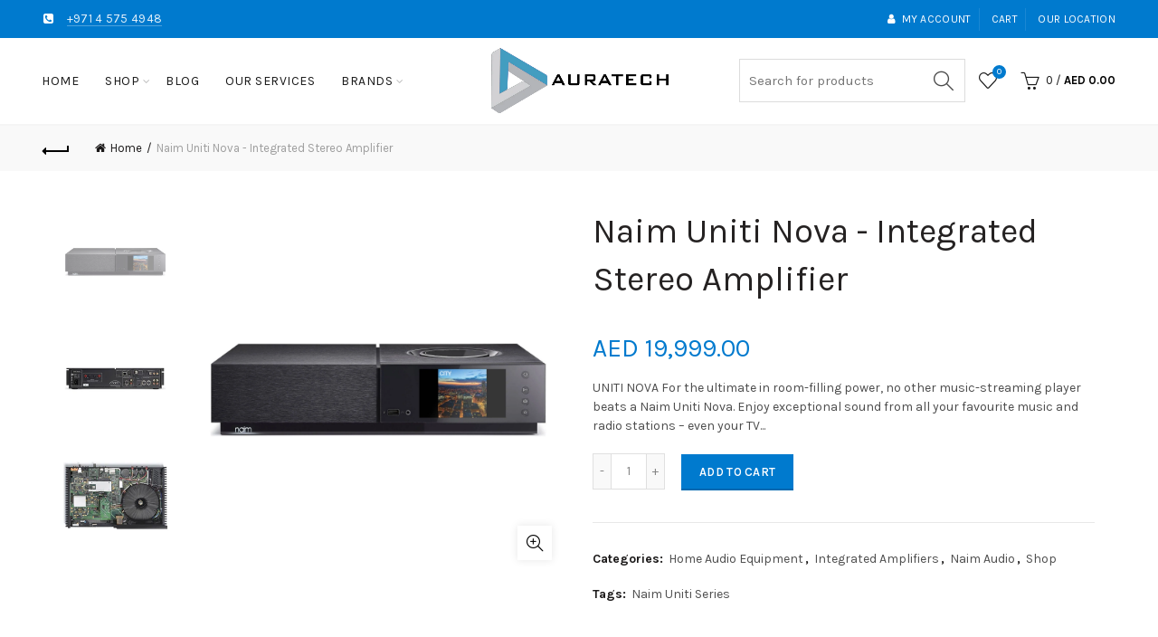

--- FILE ---
content_type: text/html; charset=utf-8
request_url: https://auratech.ae/products/naim-uniti-nova
body_size: 44053
content:
<!doctype html>
<!--[if IE 9]> <html class="ie9 no-js" lang="en"> <![endif]-->
<!--[if (gt IE 9)|!(IE)]><!--> <html class="no-js" lang="en"> <!--<![endif]-->
<head>
  







      
<script type="text/javascript">
var a = window.performance && window.performance.mark;
if (a) {
  window.performance.mark("shopsheriff.amp-snippet.start");
}
var doc = document;
var redirect = "/cart" === window.location.pathname
&& (doc.referrer.includes("ampproject.org") || doc.referrer.includes("/a/s/") )
&& !doc.location.search.includes("utm");

if(redirect) {
  var f = doc.location.search ? "&" : "?";
  window.location =
    window.location.origin
  + window.location.pathname
  + f
  + "utm_source=shopsheriff&utm_medium=amp&utm_campaign=shopsheriff&utm_content=add-to-cart";
}
if (a) {
  window.performance.mark("shopsheriff.amp-snippet.end");
}
      </script>


   <link rel="amphtml" href="https://auratech.ae/a/s/products/naim-uniti-nova">



  <meta charset="utf-8">
  <meta http-equiv="X-UA-Compatible" content="IE=edge,chrome=1">
  <meta name="viewport" content="width=device-width, initial-scale=1.0, maximum-scale=1.0, user-scalable=no">
  <meta name="theme-color" content="#007ace">
  <meta name="keywords" content="Auratech LLC Shopify">
  <meta name="author" content="auratech.ae">
  <meta name="format-detection" content="telephone=no">
  <link rel="canonical" href="https://auratech.ae/products/naim-uniti-nova"><link rel="shortcut icon" href="//auratech.ae/cdn/shop/files/Auratech_32x.png?v=1709203749" type="image/png">
  
<link rel="apple-touch-icon-precomposed" sizes="152x152" href="//auratech.ae/cdn/shop/files/Auratech_152x.png?v=1709203749"><script type="text/javascript">document.documentElement.className = document.documentElement.className.replace('no-js', 'yes-js js_active js')</script><title>Naim Uniti Nova - Integrated Stereo Amplifier | AVStore.in
&ndash; Auratech LLC
</title><meta name="description" content="Uniti Nova is an all-in-one integrated high-end stereo streaming amplifier from Naim to bring your audiophile speakers to life. Learn more about the Naim Uniti series at AVStore."><!-- /snippets/social-meta-tags.liquid -->
<meta property="og:site_name" content="Auratech LLC">
<meta property="og:url" content="https://auratech.ae/products/naim-uniti-nova">
<meta property="og:title" content="Naim Uniti Nova - Integrated Stereo Amplifier">
<meta property="og:type" content="product">
<meta property="og:description" content="Uniti Nova is an all-in-one integrated high-end stereo streaming amplifier from Naim to bring your audiophile speakers to life. Learn more about the Naim Uniti series at AVStore."><meta property="og:price:amount" content="19,999.00">
  <meta property="og:price:currency" content="AED"><meta property="og:image" content="http://auratech.ae/cdn/shop/products/AVStore-Naim-Nova-Black-front-1_1024x1024.jpg?v=1632921704"><meta property="og:image" content="http://auratech.ae/cdn/shop/products/AVStore-Naim-Nova-Black-Back-2_1024x1024.jpg?v=1632921704"><meta property="og:image" content="http://auratech.ae/cdn/shop/products/AVStore-Naim-Nova-Black-System-3_1024x1024.jpg?v=1632921704">
<meta property="og:image:secure_url" content="https://auratech.ae/cdn/shop/products/AVStore-Naim-Nova-Black-front-1_1024x1024.jpg?v=1632921704"><meta property="og:image:secure_url" content="https://auratech.ae/cdn/shop/products/AVStore-Naim-Nova-Black-Back-2_1024x1024.jpg?v=1632921704"><meta property="og:image:secure_url" content="https://auratech.ae/cdn/shop/products/AVStore-Naim-Nova-Black-System-3_1024x1024.jpg?v=1632921704">

<meta name="twitter:site" content="@avxindia">
<meta name="twitter:card" content="summary_large_image">
<meta name="twitter:title" content="Naim Uniti Nova - Integrated Stereo Amplifier">
<meta name="twitter:description" content="Uniti Nova is an all-in-one integrated high-end stereo streaming amplifier from Naim to bring your audiophile speakers to life. Learn more about the Naim Uniti series at AVStore.">
<link href="//auratech.ae/cdn/shop/t/25/assets/tab_shopify.min.css?v=77642056786062711131755619036" rel="stylesheet" type="text/css" media="all" />
  <link rel="preload" href="//auratech.ae/cdn/shop/t/25/assets/gl_linecons_icons.min.css?v=76569771571515796021755619000" as="style" onload="this.rel='stylesheet'">
  <noscript><link rel="stylesheet" href="//auratech.ae/cdn/shop/t/25/assets/gl_linecons_icons.min.css?v=76569771571515796021755619000"></noscript><link href="//auratech.ae/cdn/shop/t/25/assets/gl_vendor.css?v=148661119737648604411755619001" rel="stylesheet" type="text/css" media="all" />
<link href="//auratech.ae/cdn/shop/t/25/assets/main.min.css?v=44683274931357440031758810856" rel="stylesheet" type="text/css" media="all" />

<script src="//auratech.ae/cdn/shop/t/25/assets/web_font_loader.js?v=132590162393393438951755619079" type="text/javascript"></script>
<script>
/*! loadCSS. [c]2017 Filament Group, Inc. MIT License */
!function(e){"use strict";var t=function(t,n,r){function o(e){return i.body?e():void setTimeout(function(){o(e)})}function a(){d.addEventListener&&d.removeEventListener("load",a),d.media=r||"all"}var l,i=e.document,d=i.createElement("link");if(n)l=n;else{var s=(i.body||i.getElementsByTagName("head")[0]).childNodes;l=s[s.length-1]}var u=i.styleSheets;d.rel="stylesheet",d.href=t,d.media="only x",o(function(){l.parentNode.insertBefore(d,n?l:l.nextSibling)});var f=function(e){for(var t=d.href,n=u.length;n--;)if(u[n].href===t)return e();setTimeout(function(){f(e)})};return d.addEventListener&&d.addEventListener("load",a),d.onloadcssdefined=f,f(a),d};"undefined"!=typeof exports?exports.loadCSS=t:e.loadCSS=t}("undefined"!=typeof global?global:this),function(e){if(e.loadCSS){var t=loadCSS.relpreload={};if(t.support=function(){try{return e.document.createElement("link").relList.supports("preload")}catch(t){return!1}},t.poly=function(){for(var t=e.document.getElementsByTagName("link"),n=0;n<t.length;n++){var r=t[n];"preload"===r.rel&&"style"===r.getAttribute("as")&&(e.loadCSS(r.href,r,r.getAttribute("media")),r.rel=null)}},!t.support()){t.poly();var n=e.setInterval(t.poly,300);e.addEventListener&&e.addEventListener("load",function(){t.poly(),e.clearInterval(n)}),e.attachEvent&&e.attachEvent("onload",function(){e.clearInterval(n)})}}}(this);
</script><script src="//ajax.googleapis.com/ajax/libs/jquery/1.12.4/jquery.min.js" type="text/javascript"></script>
  <script>
  $(document).ready(function(){
 

    $('.sub-menu-custom').each(function(i, obj) {
        $('.multiple-sub-menu-custom').append(obj);
    });
    
    window.onload = function() {
      $('.header-shop .main-nav .menu>li .multiple-sub-menu li.tt_sub_menu:first-child .left-side-mega-menu').addClass('display-mega');  
      $('.main-nav .menu>li.sub-menu-custom').css('display','inline-block');
    };
        $('.sub_mn_title').hover(function(e) {
          e.preventDefault(); //prevent the link from being followed
          $('.left-side-mega-menu').removeClass('display-mega');
          $(this).parent().parent().find('.left-side-mega-menu').addClass('display-mega');

      });

        $('.tt_mm_hassub').click(function(){
            $('.multi-sub-mega-outer').toggleClass('active-megamenu');
        });

    //     $('.sub_mn_title').click(function(){

    //         if($(this).parent().parent().find('.left-side-mega-menu').hasClass('display-mega')){

    //           $(this).parent().parent().find('.left-side-mega-menu').removeClass('display-mega');
    //           $('.left-side-mega-menu').removeClass('display-mega');
    //         }
    //         else{

    //            $('.left-side-mega-menu').removeClass('display-mega');
    //           $(this).parent().parent().find('.left-side-mega-menu').addClass('display-mega');
    //         }
    //       });
      });
    </script><script> window.theme = window.theme || {};var theme = {strings: {addToCart: "Add to cart",soldOut: "Sold out",view_cart: "View cart",na: "N\/A",showMore: "Show More",showLess: "Show Less",added_to_cart: "Product was successfully added to your cart.",continue_shopping: "Continue Shopping",info_wishlist: "Sign in to sync your Saved Items across all your devices.",login: "Login",nowishlist: "No products were added to the wishlist",compare: "Compare",no_compare: "No products added in the compare table.",added_label: "Added"},use_ajax_add_to_cart: true,gl_productreviews: false,add_to_cart_action:"widget",product_gallery:{images_slider:true,thumbs_slider:{enabled:true,position:"left",items:{desktop:4,desktop_small:3,tablet:4,mobile:3,vertical_items:3}}},basel_settings: {countdown_days: "days",countdown_hours: "hr",countdown_mins: "min",countdown_sec: "sc",wishlist:"yes",compare:"yes",quickview:"yes",ajax_search:"yes",ajax_search_product:"yes",header_search_category:"no",enable_search_category:"yes",currency:"no",save_note:"yes",enable_popup:"no",enable_variant_simple:"no",popup_delay:"5000",popup_event:"time",popup_scroll:"800",popup_pages:0,promo_popup_hide_mobile:"no"},use_currency: false,shop_currency: "AED",moneyFormat: "AED {{amount}}"} </script><script src="//auratech.ae/cdn/shopifycloud/storefront/assets/themes_support/option_selection-b017cd28.js" type="text/javascript"></script>
<!-- Logo CSS --><style type="text/css">a.pswp__share--download {display: none;}@media (max-width: 480px){.basel-products-tabs .open-title-menu {white-space: nowrap;max-width: 160px;text-overflow: ellipsis;}} #variantQuantity:empty,#variantQuantity_quick:empty {margin: 0;}.loader {position: fixed;background: rgba(0, 0, 0, .85);left: 0;top: 0;width: 100%;height: 100%;z-index: 1000;}.loader .loader-inner {background: url(//cdn.shopify.com/s/files/1/2251/1247/t/22/assets/loader.svg) no-repeat;background-size: 100%;width: 50px;height: 50px;position: absolute;margin: auto;top: 0;bottom: 0;left: 0;right: 0;}.gl_custom_1472909916515__94 {padding-top: 7vw !important;padding-bottom: 7vw !important;background-position: 0 0 !important;background-repeat: no-repeat !important;}.product_img_trust_seal img {width: 100%;}.section_title_sport + .shopify-section .gl_column-inner { margin-top: -7vw !important;padding-top: 0px !important;}.section_title_sport + .shopify-section .gl_row {z-index: 35;position: relative;}.mfp-zoom-in.mfp-bg {transition: all .3s ease-out;}.mfp-zoom-in.mfp-bg {opacity: 0;}.mfp-zoom-in.mfp-bg.mfp-ready {opacity: .8;}.mfp-zoom-in .mfp-with-anim {opacity: 0;transition: all .2s ease-in-out;transform: scale(.8);}.mfp-zoom-in.mfp-ready .mfp-with-anim {opacity: 1;transform: scale(1);}.single-product-content .entry-summary .button.size_guide {display: inline-block;vertical-align: middle;text-align: center;font-size: 14px;line-height: 1.5;color: #4e4e4e;padding: 0;background-color: transparent;border: none;text-transform: none;}.single-product-content .entry-summary .button.size_guide:before {font-size: 18px;vertical-align: middle;margin-right: 5px;color: #4e4e4e;display: inline-block;font-family: Simple-Line-Icons;-webkit-transition: all .2s;-moz-transition: all .2s;-o-transition: all .2s;transition: all .2s;content: "\e060";}.shopify-show-per-page .label_show {display: inline-block;margin-bottom: 0;margin-right: 10px;}.shopify-show-per-page .orderbyshow {width: auto;min-width: 70px;padding-right: 10px;}.header-base_categories.main-header .main-nav {display: block;}/* .wrapper-boxed.basel-cart-opened .website-wrapper { max-width: 100%;} */body.wrapper-boxed.basel-cart-opened {position: relative;}body.wrapper-boxed.basel-cart-opened .website-wrapper.basel-wrapper-shifted { position: static;}#variantQuantity, #variantQuantity_quick {font-weight: bold;text-transform: uppercase;}.basel-products-suggest .table_suggest a {white-space: nowrap;text-transform: uppercase;max-width: 150px;overflow: hidden;text-overflow: ellipsis;} #recently_wrap .owl-stage-outer {height: 100% !important; }.product-grid-item .same_height .hover-img,.product-grid-item .same_height .hover-img img,.product-list-item .same_height .hover-img, .product-list-item .same_height .hover-img img {height: 100%;}.gl-gird-collection-section .elements-grid .basel-products-loader,.retina-logo{ display: none;}.retina-logo,.sticky-logo{ display: none !important;}.act-scroll .site-logo img.retina-logo, .header-clone .site-logo img.retina-logo {display: none !important;}.template-product .site-content,.product-list-item .product-element-top.product-list-image {margin-bottom: 0;}.color-scheme-light .basel-search-dropdown .autocomplete-suggestions .suggestion-title a, .search-extended .autocomplete-suggestions .suggestion-title a{color: rgba(0,0,0,.7);}.main-header.color-scheme-light .product-grid-item .product-title>a {color: inherit;}.single-product-content .spr-icon {font-size: 12px;}.single-product-content span.spr-badge-caption {font-size: 14px;}.product-list-item .hover-img img {width: 100%;}tr.description>td>p {max-width: 500px;margin: 0 auto;}.basel-header-overlap .topbar-wrapp {z-index: 22222;}.basel-header-overlap .cart-widget-side, .basel-header-overlap .mobile-nav {z-index: 50000;}.table_suggest {background-color: #fff;}.italic {font-style: italic;}.single-product-content .basel-countdown-timer {margin-bottom: 15px;}.selector-wrapper,#variantQuantity,#variantQuantity_quick {display: none;}#variantQuantity.is-visible,#variantQuantity_quick.is-visible {display: block;}.nathan-header-overlap header.color-scheme-light {background-color: #000;}div#variantQuantity, div#variantQuantity_quick {margin-bottom: 20px;}li.mini_cart_item.mini_variant_gl span.quantity {margin-left: 72px;}.single-product-content .slick-vertical>button.slick-disabled {color: rgba(0,0,0,0.3);cursor: default;}.single-product-content .slick-vertical>button.slick-disabled:hover { color: #fff; }.swatches-on-grid .swatch-on-grid.swatch-size-medium {width: 25px;height: 25px;}.gl_star-rating {display: inline-block;font-size: 12px;position: relative;height: 18px;line-height: 18px;letter-spacing: 2px;margin-bottom: 4px;}.gl_star-rating span.spr-badge-caption {display: none;}.btn.btn-size-extra-small,.button.btn-size-extra-small,button.btn-size-extra-small,.added_to_cart.btn-size-extra-small,input[type="submit"].btn-size-extra-small { font-size: 10px;line-height: 14px;padding-top: 7px;padding-bottom: 7px;padding-left: 14px;padding-right: 14px;}.promo-banner.term-description {position: relative;margin-bottom: 30px;overflow: hidden;font-size: 16px;color: #000;line-height: 1.3;}.single-product .site-content {margin-bottom: 0;}.single-product-content .out-of-stock.variant_stock {border: 2px solid #CC1414;color: #B50808;margin: 0;padding: 9px 10px;}input.input__error {color: #AF7D27;border-color: #E0B252;background-color: transparent;}.testimonial-content >p {margin-bottom:0;}.color-scheme-light .testimonials.testimon-style-boxed .testimonial-content >p,.color-scheme-light .testimonials.testimon-style-boxed .testimonial-content a,.color-scheme-light .testimonials.testimon-style-boxed .testimonial-content footer>span {color: inherit;}h1.basel-logo-wrap {margin-bottom: 0;}table.gl_infor_account tr td {text-align: left;}.gl_custom_lingerie {margin-top: 20px !important;margin-right: 20px !important;margin-bottom: 20px !important;margin-left: 20px !important;padding-top: 40px !important;padding-right: 40px !important;padding-bottom: 20px !important;padding-left: 40px !important;background-color: #ffffff !important;}.gl_custom_article {margin-top: 20px !important;margin-bottom: 20px !important;border-top-width: 1px !important;border-bottom-width: 1px !important;padding-top: 30px !important;padding-bottom: 30px !important;border-top-color: #f4f4f4 !important;border-top-style: solid !important;border-bottom-color: #f4f4f4 !important;border-bottom-style: solid !important;}input.shopify-challenge__button.btn {margin-bottom: 40px;}.gl_custom_article_full {margin-top: -40px !important;margin-bottom: 0px !important;padding-top: 0px !important;padding-bottom: 0px !important;background-color: #f7f7f7 !important;}.gl_custom_social_full {margin-bottom: 70px !important;border-top-width: 1px !important;border-bottom-width: 1px !important;padding-top: 40px !important;padding-bottom: 40px !important;border-top-color: #e5e5e5 !important;border-top-style: solid !important;border-bottom-color: #e5e5e5 !important;border-bottom-style: solid !important;}.gl_row_0 {margin-right: 0px !important;margin-left: 0px !important;}.gl_p_10 { padding: 10px !important;}.gl_pt_15 {padding-top: 15px !important;}.fake_counter_real_time {display: block;font-size: 14px;color: #2c2c2c;font-weight: bold;-webkit-border-radius: 5px;-moz-border-radius: 5px;border-radius: 5px;position: relative;overflow: hidden;margin: 0 2px;}.fake_counter_real_time #number_counter {background-color: #0f8db3;padding: 5px 10px;border-radius: 2px;line-height: 1.1em;color: #ffffff;display: inline-block;-webkit-box-shadow: inset 0 -2px 0 rgba(0,0,0,.15);box-shadow: inset 0 -2px 0 rgba(0,0,0,.15);}.fake_counter_real_time #number_counter i {margin-left: 3px;}.fake_counter_real_time #number_counter:active {-webkit-box-shadow: none;box-shadow: none;top: 1px;}.gl_pt_25 {padding-top: 25px !important;}.gl_pt_20 {padding-top: 20px !important;}.gl_pb_20 {padding-bottom: 20px !important;}.gl_color_dark p strong {color: black;}.gl_mb_0 {margin-bottom: 0px !important;}.gl_pt_0 {padding-top: 0px !important;}.gl_mb_5 {margin-bottom: 5px !important;}.gl_mb_10 {margin-bottom: 10px !important;}.gl_mb_15 {margin-bottom: 15px !important;}.gl_mb_20 {margin-bottom: 20px !important;}.gl_mb_25 {margin-bottom: 25px !important;}.gl_mb_30 {margin-bottom: 30px !important;}.gl_mb_35 {margin-bottom: 35px !important;}.gl_mb_40 {margin-bottom: 40px !important;}.gl_mt_10 {margin-top: 10px !important;}.gl_mt_20 {margin-top: 20px !important;}.gl_mt_50 {margin-top: 50px !important;}.gl_mb_50 {margin-bottom: 50px !important;}.gl_mt_25 {margin-top: 25px !important;}.gl_mt_35 {margin-top: 35px !important;}.gl_mt_m15 {margin-top: -15px !important;}.gl_mt_m30 {margin-top: -30px !important;}.gl_mtm_40 {margin-top: -40px !important;}.gl_mt_40 {margin-top: 40px !important;}.gl_pt_30 {padding-top: 30px !important;}.gl_pb_30 { padding-bottom: 30px !important;}.gl_pr_30 {padding-right: 30px !important;}.gl_pl_30 { padding-left: 30px !important;}.gl_pr_40 {padding-right: 40px !important;}.gl_pl_40 { padding-left: 40px !important;}.gl_pt_35 { padding-top: 35px !important;}.gl_pd_lr_10 {padding-right: 10px !important;padding-left: 10px !important;}.gl_custom_infor_one {margin-right: 4% !important;margin-bottom: 0px !important;margin-left: 4% !important;border-top-width: 5px !important;border-right-width: 5px !important;border-bottom-width: 5px !important;border-left-width: 5px !important;padding-right: 3% !important;padding-bottom: 0px !important;padding-left: 3% !important;background-color: #ffffff !important;border-left-color: rgba(107,107,107,0.11) !important;border-left-style: solid !important;border-right-color: rgba(107,107,107,0.11) !important;border-right-style: solid !important;border-top-color: rgba(107,107,107,0.11) !important;border-top-style: solid !important;border-bottom-color: rgba(107,107,107,0.11) !important;border-bottom-style: solid !important;}.gl_custom_infor_text_one {margin-top: 40px !important;margin-bottom: 40px !important;border-left-width: 1px !important;padding-top: 0px !important;border-left-color: #f4f4f4 !important;border-left-style: solid !important;}.gl_custom_tab_title {margin-bottom: 30px !important;padding-top: 14px !important;padding-right: 20px !important;padding-bottom: 14px !important;padding-left: 20px !important;background-color: #0f8db3 ;}.gl_custom_lingerie {margin-top: 20px !important;margin-right: 20px !important;margin-bottom: 20px !important;margin-left: 20px !important;padding-top: 40px !important;padding-bottom: 40px !important;background-color: #ffffff !important;}.about-shop-element {box-shadow: 1px 1px 9px rgba(0, 0, 0, 0.17);}body .basel-parallax {background-attachment: fixed;background-size: cover!important;}.gl_custom_hour {padding-top: 40px !important;padding-right: 20px !important;padding-bottom: 40px !important;padding-left: 20px !important;background-color: #ffffff !important;}.gl_custom_jewellery {margin-top: 20px !important;margin-bottom: 20px !important;margin-left: -80px !important;padding-top: 40px !important;padding-right: 40px !important;padding-bottom: 40px !important;padding-left: 40px !important;background-color: #ffffff !important;}.gl_custom_testimonials{border-right-width: 1px !important;padding-top: 20px !important;padding-bottom: 20px !important;border-right-color: rgba(255,255,255,0.13) !important;border-right-style: solid !important;}.gl_custom_jewellery_mobile {margin-top: -50px !important;margin-right: 20px !important;margin-bottom: 20px !important;margin-left: 20px !important;padding-top: 20px !important;padding-right: 20px !important;padding-bottom: 20px !important;padding-left: 20px !important;background-color: #ffffff !important;}.bg_color_white.image-swatch {border: 0;}.gl_custom_map {margin-right: 10% !important;margin-left: 10% !important;padding-top: 6% !important;}.gl_custom_content{border-top-width: 7px !important;border-right-width: 7px !important;border-bottom-width: 7px !important;border-left-width: 7px !important;padding-top: 45px !important;padding-right: 45px !important;padding-bottom: 45px !important;padding-left: 45px !important;background-position: center !important;background-repeat: no-repeat !important;background-size: contain !important;border-left-color: rgba(10,10,10,0.12) !important;border-left-style: solid !important;border-right-color: rgba(10,10,10,0.12) !important;border-right-style: solid !important;border-top-color: rgba(10,10,10,0.12) !important;border-top-style: solid !important;border-bottom-color: rgba(10,10,10,0.12) !important;border-bottom-style: solid !important;}.gl_custom_space_minimalist {padding-right: 4vw !important;padding-left: 4vw !important;}.gl_p_same_strong p, .gl_p_same_strong p{margin-bottom: 0}.pr {position: relative}.site-logo {width: 20%;}.site-logo img {max-width: 196px;max-height: 95px;}.widgetarea-head, .main-nav {width: 40.0%;}.right-column {width: 40.0%;}.basel-shopify-layered-nav .basel-scroll {max-height: 234px;}.sticky-header .right-column {width: 300px;}/* Header height configs *//* Limit logo image height for according to header height */.site-logo img {max-height: 95px;}/* And for sticky header logo also */.act-scroll .site-logo img,.header-clone .site-logo img {max-height: 75px;max-height: 75px;max-width: 196px;}/* Set sticky headers height for cloned headers based on menu links line height */.header-clone .main-nav .menu > li > a {height: 75px;line-height: 75px;} /* Height for switch logos */.sticky-header-real:not(.global-header-menu-top) .switch-logo-enable .basel-logo {height: 95px;}.sticky-header-real:not(.global-header-menu-top) .act-scroll .switch-logo-enable .basel-logo {height: 75px;}.sticky-header-real:not(.global-header-menu-top) .act-scroll .switch-logo-enable {transform: translateY(-60px);-webkit-transform: translateY(-60px);}/* Header height for these layouts based on it's menu links line height */.main-nav .menu > li > a {height: 95px;line-height: 95px;}/* The same for sticky header */.act-scroll .main-nav .menu > li > a {height: 75px;line-height: 75px;}/* Set line height for header links for shop header layout. Based in the header height option */.header-shop .right-column .header-links {height: 95px;line-height: 95px;}/* The same for sticky header */.header-shop.act-scroll .right-column .header-links {height: 75px;line-height: 75px;}/* Page headings settings for heading overlap. Calculate on the header height base */.basel-header-overlap .title-size-default,.basel-header-overlap .title-size-small,.basel-header-overlap .title-shop.without-title.title-size-default,.basel-header-overlap .title-shop.without-title.title-size-small {padding-top: 135px;}.basel-header-overlap .title-shop.without-title.title-size-large,.basel-header-overlap .title-size-large {padding-top: 215px;}@media (max-width: 991px) {/* Set header height for mobile devices */.main-header .wrapp-header {min-height: 60px;} /* Limit logo image height for mobile according to mobile header height */.site-logo img {max-height: 60px;} /* Limit logo on sticky header. Both header real and header cloned */.act-scroll .site-logo img,.header-clone .site-logo img {max-height: 60px;}/* Height for switch logos */.main-header .switch-logo-enable .basel-logo {height: 60px;}.sticky-header-real:not(.global-header-menu-top) .act-scroll .switch-logo-enable .basel-logo {height: 60px;}.sticky-header-real:not(.global-header-menu-top) .act-scroll .switch-logo-enable {transform: translateY(-60px);-webkit-transform: translateY(-60px);}/* Page headings settings for heading overlap. Calculate on the MOBILE header height base */.basel-header-overlap .title-size-default,.basel-header-overlap .title-size-small,.basel-header-overlap .title-shop.without-title.title-size-default,.basel-header-overlap .title-shop.without-title.title-size-small {padding-top: 80px;}.basel-header-overlap .title-shop.without-title.title-size-large,.basel-header-overlap .title-size-large {padding-top: 120px;} }.product-category-thumbnail img,.category-grid-item .category-link {width: 100%;}/* .product-grid-item .product-element-top>a img,.basel-hover-alt .hover-img img, .owl-carousel div.owl-item .hover-img img {width:100%;} */.basel-purchase {position:fixed;display:block;bottom:0;left:4%;z-index:10;-webkit-backface-visibility: hidden; /* Chrome, Safari, Opera */backface-visibility: hidden;}.basel-purchase:hover {opacity:0.9;}.basel-product-categories>li.cat-item-109 {display: none;}.col-five > .gl_col-sm-2 {width:20%;}.product-type-grouped.single-product-content .cart {width: 100%;}.product-type-grouped.single-product-content .cart table {border-top: 2px solid black;margin-bottom: 30px;}iframe[name='google_conversion_frame'] { height: 0 !important;width: 0 !important; line-height: 0 !important; font-size: 0 !important;margin-top: -13px;float: left;}.single-product-content .single_variation .shopify-variation-price {margin-right:0;}.single-product-content .single_variation .shopify-variation-price .price {margin-right:15px;}.product-type-grouped .group_table .stock {margin-bottom: 0;margin-right: 0;margin-left: 15px; }.commentlist .comment-text .description {line-height:1.6;}.main-header form.has-categories-dropdown .search-by-category ul .children {display:none;}.cat-design-alt .product-category-thumbnail {margin:-2px; }.cat-design-alt .category-link {display:block;}.dropdown-scroll > .sub-menu-dropdown {height: 540px;overflow: hidden;}.main-nav .menu>li.menu-item-design-sized .sub-menu-dropdown {padding-bottom:10px;}.header-spacing + .header-menu-top {margin-top:-40px;}.shopify-ordering.with-list .selected-order {font-weight:bold;}.basel-navigation .menu>li.menu-item-design-full-width .sub-menu>li>a,.basel-navigation .menu>li.menu-item-design-sized .sub-menu>li>a {font-weight: 600!important;}.header-categories .main-nav .menu li.menu-item-design-full-width>.sub-menu-dropdown {margin-top: -78px;}.basel-hover-quick .product-title a {display:block; }.hide-pag .owl-pagination,.hide-pag .owl-buttons {display:none;}.popup-quick-view .entry-summary .entry-title {font-size: 32px; }.product-quick-view .entry-title a {font-family:inherit;font-weight: inherit;font-style: inherit;}.basel-price-table .basel-plan-footer>a.added {display:none;}.color-scheme-light .testimonial .testimonial-content footer>span {color: rgba(255, 255, 255, 0.8);}.color-scheme-light .owl-theme:hover .owl-controls.clickable .owl-buttons div.disabled {color:rgba(255, 255, 255, 0.6);}.color-scheme-light .owl-theme .owl-controls .owl-buttons div {color:rgba(255, 255, 255, 0.8);}.color-scheme-light .owl-theme .owl-controls.clickable .owl-buttons div:hover {color:rgba(255, 255, 255, 1);}.color-scheme-light .owl-theme .owl-controls .owl-page span {background-color: rgba(255, 255, 255, 0.6);}.color-scheme-light .owl-theme .owl-controls .owl-page.active span, .color-scheme-light .owl-theme .owl-controls.clickable .owl-page:hover span {background-color: white;}.single-product-content .entry-summary .button.compare.loading:after {opacity: 1;visibility: visible;}.single-product-content .entry-summary .button.compare:after {content: " ";width: 15px;height: 15px;display: inline-block;vertical-align: middle;border: 1px solid black;border-radius: 50%;border-left-color: transparent !important;border-right-color: transparent !important;animation: load-spin 450ms infinite linear;-o-animation: load-spin 450ms infinite linear;-ms-animation: load-spin 450ms infinite linear;-webkit-animation: load-spin 450ms infinite linear;-moz-animation: load-spin 450ms infinite linear;margin-left: 10px;opacity: 0;visibility: hidden;}.basel-buttons .product-compare-button>a,.single-product-content .entry-summary .button.compare,.basel-hover-base .basel-add-btn>a,.basel-hover-base .product-compare-button a {text-transform:none;}.sticky-header .basel-search-full-screen .basel-search-wrapper {height:100vh;transition: opacity .25s ease-in-out, height .25s ease-in-out, visibility .25s,transform .25s ease-in-out;-webkit-transition: opacity .25s ease-in-out, height .25s ease-in-out, visibility .25s,transform .25s ease-in-out;}.sticky-header .basel-search-full-screen .basel-search-inner .basel-close-search {bottom:90px;}.rtl .has-border,.rtl .has-border > .gl_column-inner {border:none!important;}.related-and-upsells .product-grid-item .hover-img img {width:100%;}.cat-design-alt .product-category-thumbnail img {width:100%!important;}.hidden-nav-button {display:none!important;}.dropdown-scroll .spb_single_image {border: 2px solid #f7f7f7;}.page-id-25728 .dropdown-scroll .spb_single_image,.page-id-23954 .dropdown-scroll .spb_single_image {border: 2px solid rgba(255,255,255,0.1);}.owl-carousel .owl-stage-outer {clear: both;}.widget_product_categories .cat-item-109 .cat-item:nth-child(even) {display: none;}.rtl {direction: rtl;}@media (max-width: 1024px) and (min-width: 991px) {.header-categories .categories-menu-dropdown .sub-menu-dropdown {width: 680px;}}@media (max-width: 991px) {.sticky-footer-on .footer-container {visibility: visible;}}.menu-item-19907 > .sub-menu-dropdown {background-size: contain}.product-design-sticky .shopify-product-gallery .shopify-product-gallery__wrapper a > img {width: 100%;}.product-design-sticky .shopify-product-gallery .shopify-product-gallery__wrapper .shopify-product-gallery__image:not(:first-child) a {display: block;transform:translateY(100px);-webkit-transform:translateY(100px);-moz-transform:translateY(100px);-o-transform:translateY(100px);transition: all 0.45s ease-in-out;-webkit-transition: all 0.45s ease-in-out;-moz-transition: all 0.45s ease-in-out;-o-transition: all 0.45s ease-in-out;opacity: 0;}.product-design-sticky .shopify-product-gallery .shopify-product-gallery__wrapper .shopify-product-gallery__image:not(:first-child) a.animate-images {transform:translateY(0px);-webkit-transform:translateY(0px);-moz-transform:translateY(0px);-o-transform:translateY(0px);opacity: 1;}.shopify-checkout-review-order-table td {width: 50%}@media (min-width: 992px) {.buy-basel {position: fixed;bottom: 40px;right: 40px;z-index: 1000;margin-bottom: 110px;background-color: #729c29;border-radius: 50%;-webkit-border-radius: 50%;-moz-border-radius: 50%;box-shadow: -6.772px 8.668px 16px 0px rgba(28, 30, 35, 0.15);-webkit-box-shadow: -6.772px 8.668px 16px 0px rgba(28, 30, 35, 0.15);-moz-box-shadow: -6.772px 8.668px 16px 0px rgba(28, 30, 35, 0.15);transition: all 1s ease;-webkit-transition: all 1s ease;-moz-transition: all 1s ease;-o-transition: all 1s ease;animation-name: animFadeUp;animation-fill-mode: both;animation-duration: 0.4s;animation-timing-function: ease;animation-delay: 1.5s;-webkit-animation-name: animFadeUp;-webkit-animation-fill-mode: both;-webkit-animation-duration: 0.4s;-webkit-animation-timing-function: ease;-webkit-animation-delay: 1.5s;-moz-animation-name: animFadeUp;-moz-animation-fill-mode: both;-moz-animation-duration: 0.4s;-moz-animation-timing-function: ease;-moz-animation-delay: 1.5s;-o-animation-name: animFadeUp;-o-animation-fill-mode: both;-o-animation-duration: 0.4s;-o-animation-timing-function: ease;-o-animation-delay: 1.5s;}.buy-basel img.envato-logo {position: absolute;right: -8px;bottom: -3px;background: #7cb442;border-radius: 50%;padding: 6px;}.rtl .buy-basel {left: auto;right: 40px;} }@media (min-width: 768px) and (max-width: 991px) {.buy-basel {display:none;}.swatch-on-grid .basel-tooltip-label {display:none;}.dropdown-scroll > .sub-menu-dropdown {display:none;}.basel-back-btn>span:before, .basel-products-nav .product-btn>a span:before {top: 0px;}.shop-loop-head {width:100%;}body .basel-parallax {background-attachment: scroll!important;} }@media (min-width: 481px) and (max-width: 767px) { .buy-basel {display:none;}.swatch-on-grid .basel-tooltip-label {display:none;}.dropdown-scroll > .sub-menu-dropdown {display:none;}.basel-back-btn>span:before, .basel-products-nav .product-btn>a span:before {top: 0px;}/* .product-grid-item .product-element-top>a img,.basel-hover-alt .hover-img img {width:100%;} */body .basel-parallax {background-attachment: scroll!important;} }@media (max-width: 480px) { .buy-basel {display:none;}.swatch-on-grid .basel-tooltip-label {display:none;}body .basel-parallax {background-attachment: scroll!important;}.dropdown-scroll > .sub-menu-dropdown {display:none;}.basel-back-btn>span:before, .basel-products-nav .product-btn>a span:before {top: 0px;}}/* color settings */body {background-color: rgba(0,0,0,0);}.gl_page_title.page-title-default {background-color: #212121;}body.template-collection .page-title-default {background-color: #212121;background-repeat: no-repeat;background-size: cover;background-attachment: default;background-position: center center;}.topbar-wrapp {background-color: #007ace;}.main-header, .sticky-header.header-clone, .header-spacing {background-color: #ffffff;}.footer-container {background-color: #000000;}.template-product .site-content {background-color: rgba(0,0,0,0);}.main-header {border-bottom: 2px solid #f5f5f5;}body,p,.widget_nav_mega_menu .menu > li > a,.mega-navigation .menu > li > a,.basel-navigation .menu > li.menu-item-design-full-width .sub-sub-menu li a,.basel-navigation .menu > li.menu-item-design-sized .sub-sub-menu li a,.basel-navigation .menu > li.menu-item-design-default .sub-menu li a,.font-default {font-family: Karla, Arial, Helvetica, sans-serif;color: #4c4c4c;font-size: 14px;}h1 a, h2 a, h3 a, h4 a, h5 a, h6 a, h1, h2, h3, h4, h5, h6, .title, table th, .masonry-filter li a, .shopify .cart-empty, .basel-navigation .menu > li.menu-item-design-full-width .sub-menu > li > a, .basel-navigation .menu > li.menu-item-design-sized .sub-menu > li > a {font-family: Karla, 'MS Sans Serif', Geneva, sans-serif;color: #1b1919;}.product-title a,.post-slide .entry-title a,.category-grid-item .hover-mask h3,.basel-search-full-screen .basel-search-inner input[type="text"],.blog-post-loop .entry-title,.single-product-content .entry-title,.font-title {font-family: Karla, 'MS Sans Serif', Geneva, sans-serif;color: #252222;}.title-alt, .subtitle, .font-alt {font-family: Lato, 'Comic Sans MS', cursive;font-weight: 400;font-style: italic;}.type-post .entry-meta {font-family: Lato, 'Comic Sans MS', cursive;font-weight: 400;font-style: italic;}.widgettitle,.widget-title {font-family: Karla;font-weight: 700;font-style: normal;color: #0a0a0a;}.main-nav .menu > li > a {font-size: 14px;}.nathan_style_2.single-product-content .cart .button {font-size: 13px;line-height: 18px;padding: 11px 20px;background-color: #f3f3f3;color: #3E3E3E;display: inline-block;position: relative;font-weight: 600;text-align: center;text-transform: uppercase;letter-spacing: .3px;border-radius: 0;border-width: 0;border-style: solid;border-color: transparent;outline: 0;-webkit-box-shadow: none;box-shadow: none;text-shadow: none;text-decoration: none;vertical-align: middle;cursor: pointer;border: none;-webkit-box-shadow: inset 0 -2px 0 rgba(0,0,0,.15);box-shadow: inset 0 -2px 0 rgba(0,0,0,.15);-webkit-transition: color .25s ease,background-color .25s ease,border-color .25s ease,box-shadow 0s ease,opacity .25s ease;-webkit-transition: color .25s ease,background-color .25s ease,border-color .25s ease,opacity .25s ease,-webkit-box-shadow 0s ease;transition: color .25s ease,background-color .25s ease,border-color .25s ease,opacity .25s ease,-webkit-box-shadow 0s ease;transition: color .25s ease,background-color .25s ease,border-color .25s ease,box-shadow 0s ease,opacity .25s ease;transition: color .25s ease,background-color .25s ease,border-color .25s ease,box-shadow 0s ease,opacity .25s ease,-webkit-box-shadow 0s ease;color: #fff;}.nathan_style_2.single-product-content .cart .button:focus, .nathan_style_2.single-product-content .cart .button:hover {opacity: .8;}.nathan_style_2.single-product-content .cart .button:focus, .nathan_style_2.single-product-content .cart .button:hover {opacity: 1;-webkit-box-shadow: inset 0 -2px 0 rgba(0,0,0,.15);box-shadow: inset 0 -2px 0 rgba(0,0,0,.15);}.nathan_style_2.single-product-content .cart .button.loading {color: transparent!important;}.nathan_style_2.single-product-content .cart .button.loading:after {border-color: #fff;content: "";width: 18px;height: 18px;display: inline-block;vertical-align: middle;border: 1px solid #fff;border-left-color: #fff;border-radius: 50%;position: absolute;top: 50%;left: 50%;opacity: 0;margin-left: -9px;margin-top: -9px;transition: opacity 0s ease;-webkit-transition: opacity 0s ease;opacity: 1;animation: load-spin 450ms infinite linear;-webkit-animation: load-spin 450ms infinite linear;transition: opacity .25s ease;-webkit-transition: opacity .25s ease;}.nathan_style_2.single-product-content .cart .button:active {-webkit-box-shadow: none;box-shadow: none;top: 1px;}.color-primary,.mobile-nav ul li.current_page_item > a,.main-nav .menu > li.current-menu-item > a,.main-nav .menu > li.onepage-link.current-menu-item > a,.main-nav .menu > li > a:hover,.main-nav .menu > li > a:focus,.basel-navigation .menu>li.menu-item-design-default ul li:hover>a,.basel-navigation .menu > li.menu-item-design-full-width .sub-menu li a:hover,.basel-navigation .menu > li.menu-item-design-sized .sub-menu li a:hover,.basel-product-categories.responsive-cateogires li.current-cat > a,.basel-product-categories.responsive-cateogires li.current-cat-parent > a,.basel-product-categories.responsive-cateogires li.current-cat-ancestor > a,a[href^=tel],.topbar-menu ul > li > .sub-menu-dropdown li > a:hover,.btn.btn-color-primary.btn-style-bordered,.button.btn-color-primary.btn-style-bordered,button.btn-color-primary.btn-style-bordered,.added_to_cart.btn-color-primary.btn-style-bordered,input[type=submit].btn-color-primary.btn-style-bordered,.basel-dark .single-product-content .entry-summary .yith-wcwl-add-to-wishlist .yith-wcwl-wishlistaddedbrowse a:before,.basel-dark .single-product-content .entry-summary .yith-wcwl-add-to-wishlist .yith-wcwl-wishlistexistsbrowse a:before,.basel-dark .read-more-section .btn-read-more,.basel-dark .products-footer .basel-blog-load-more,.basel-dark .products-footer .basel-products-load-more,.basel-dark .products-footer .basel-portfolio-load-more,.basel-dark .blog-footer .basel-blog-load-more,.basel-dark .blog-footer .basel-products-load-more,.basel-dark .blog-footer .basel-portfolio-load-more,.basel-dark .portfolio-footer .basel-blog-load-more,.basel-dark .portfolio-footer .basel-products-load-more,.basel-dark .portfolio-footer .basel-portfolio-load-more,.basel-dark .color-primary,.basel-hover-link .swap-elements .btn-add a,.basel-hover-link .swap-elements .btn-add a:hover,.basel-hover-link .swap-elements .btn-add a:focus,.menu-item-language .submenu-languages li:hover a,.blog-post-loop .entry-title a:hover,.blog-post-loop.sticky .entry-title:before,.post-slide .entry-title a:hover,.comments-area .reply a,.single-post-navigation a:hover,blockquote footer:before,blockquote cite,.format-quote .entry-content blockquote cite,.format-quote .entry-content blockquote cite a,.type-post .entry-meta .meta-author a,.type-post .entry-meta .meta-author .name_author,.search-no-results.shopify .site-content:before,.search-no-results .not-found .entry-header:before,.login .lost_password > a:hover,.error404 .page-title,.menu-label-new:after,.widget_shopping_cart .product_list_widget li .quantity .amount,.product_list_widget li ins .amount,.price ins > .amount,.price ins,.single-product-content .price,.single-product-content .price .amount,.basel-products-nav .product-short .price,.basel-products-nav .product-short .price .amount,.star-rating span:before,.single-product-content .comment-form .stars span a:hover,.single-product-content .comment-form .stars span a.active,.tabs-layout-accordion .basel-tab-wrapper .basel-accordion-title:hover,.tabs-layout-accordion .basel-tab-wrapper .basel-accordion-title.active,.single-product-content .shopify-product-details__short-description ul > li:before,.single-product-content #tab-description ul > li:before,.blog-post-loop .entry-content ul > li:before,.comments-area .comment-list li ul > li:before,.sidebar-widget li a:hover,.filter-widget li a:hover,.sidebar-widget li > ul li a:hover,.filter-widget li > ul li a:hover,.basel-price-filter ul li a:hover .amount,.basel-hover-effect-4 .swap-elements > a,.basel-hover-effect-4 .swap-elements > a:hover,.wishlist_table tr td.product-price ins .amount,.basel-buttons .yith-wcwl-add-to-wishlist .yith-wcwl-wishlistaddedbrowse > a,.basel-buttons .yith-wcwl-add-to-wishlist .yith-wcwl-wishlistexistsbrowse > a,.basel-buttons .product-compare-button > a.compare.added,.compare.added, .basel-buttons .yith-wcwl-add-to-wishlist .yith-wcwl-wishlistaddedbrowse > a:hover,.basel-buttons .yith-wcwl-add-to-wishlist .yith-wcwl-wishlistexistsbrowse > a:hover,.single-product-content .entry-summary .yith-wcwl-add-to-wishlist a:hover,.single-product-content .entry-summary .yith-wcwl-add-to-wishlist a:hover:before,.single-product-content .entry-summary .yith-wcwl-add-to-wishlist .yith-wcwl-wishlistaddedbrowse a:before,.single-product-content .entry-summary .yith-wcwl-add-to-wishlist .yith-wcwl-wishlistexistsbrowse a:before,.single-product-content .entry-summary .yith-wcwl-add-to-wishlist .yith-wcwl-add-button.feid-in > a:before,.vendors-list ul li a:hover,.single-product-content .entry-summary .button.compare:hover,.single-product-content .entry-summary .button.compare:hover:before,.single-product-content .entry-summary .button.compare.added:before,.blog-post-loop .entry-content ul li:before,.basel-menu-price .menu-price-price,.basel-menu-price.cursor-pointer:hover .menu-price-title,.comments-area #cancel-comment-reply-link:hover,.comments-area .comment-body .comment-edit-link:hover,.popup-quick-view .entry-summary .entry-title a:hover,.spb_text_column ul:not(.social-icons) > li:before,.widget_product_categories .basel-cats-toggle:hover,.widget_product_categories .toggle-active,.basel-products-suggest .table_suggest a:hover,.widget_product_categories .current-cat-parent > a,#shopify-section-gl_section_sidebar_blog .widget_categories .current-cat > a,.shopify-checkout-review-order-table tfoot .order-total td .amount,.widget_shopping_cart .product_list_widget li .remove:hover,.basel-active-filters .widget_layered_nav_filters ul li a .amount,.title-wrapper.basel-title-color-primary .title-subtitle,.widget_categories li.cat-item.current-cat,.topbar-menu ul>li.currency li.active a, .topbar-menu ul>li.language li.active a,.widget_shopping_cart .widget_shopping_cart_content > .total .amount,.subtitle-color-primary.subtitle-style-default,.color-scheme-light .gl_tta-tabs.gl_tta-tabs-position-top.gl_tta-style-classic .gl_tta-tab.gl_active > a,.gl-tab-js .gl_tta.gl_general.gl_tta-style-classic .gl_tta-tab.gl_active > a {color: #007ace;}.right-column .wishlist-info-widget > a > span,.basel-cart-design-2 > a .basel-cart-number,.basel-cart-design-3 > a .basel-cart-number,.btn.btn-color-primary,.button.btn-color-primary,button.btn-color-primary,.added_to_cart.btn-color-primary,input[type=submit].btn-color-primary,.btn.btn-color-primary:hover,.btn.btn-color-primary:focus,.button.btn-color-primary:hover,.button.btn-color-primary:focus,button.btn-color-primary:hover,button.btn-color-primary:focus,.added_to_cart.btn-color-primary:hover,.added_to_cart.btn-color-primary:focus,input[type=submit].btn-color-primary:hover,input[type=submit].btn-color-primary:focus,.btn.btn-color-primary.btn-style-bordered:hover,.btn.btn-color-primary.btn-style-bordered:focus,.button.btn-color-primary.btn-style-bordered:hover,.button.btn-color-primary.btn-style-bordered:focus,button.btn-color-primary.btn-style-bordered:hover,button.btn-color-primary.btn-style-bordered:focus,.added_to_cart.btn-color-primary.btn-style-bordered:hover,.added_to_cart.btn-color-primary.btn-style-bordered:focus,input[type=submit].btn-color-primary.btn-style-bordered:hover,input[type=submit].btn-color-primary.btn-style-bordered:focus,.widget_shopping_cart .widget_shopping_cart_content .buttons .checkout,.widget_shopping_cart .widget_shopping_cart_content .buttons .checkout:hover,.widget_shopping_cart .widget_shopping_cart_content .buttons .checkout:focus,.basel-search-dropdown .basel-search-wrapper .basel-search-inner form button,.basel-search-dropdown .basel-search-wrapper .basel-search-inner form button:hover,.basel-search-dropdown .basel-search-wrapper .basel-search-inner form button:focus,.no-results .searchform #searchsubmit,.no-results .searchform #searchsubmit:hover,.no-results .searchform #searchsubmit:focus,.comments-area .comment-respond input[type=submit],.comments-area .comment-respond input[type=submit]:hover,.comments-area .comment-respond input[type=submit]:focus,.shopify .cart-collaterals .cart_totals .sp-proceed-to-checkout a,.shopify .cart-collaterals .cart_totals .sp-proceed-to-checkout a:hover,.shopify .cart-collaterals .cart_totals .sp-proceed-to-checkout a:focus,.shopify .checkout_coupon .button,.shopify .checkout_coupon .button:hover,.shopify .checkout_coupon .button:focus,.shopify .place-order input[type=submit],.shopify .place-order input[type=submit]:hover,.shopify .place-order input[type=submit]:focus,.shopify-order-pay #order_review .button,.shopify-order-pay #order_review .button:hover,.shopify-order-pay #order_review .button:focus,.shopify input[name=track],.shopify input[name=track]:hover,.shopify input[name=track]:focus,.shopify input[name=save_account_details],.shopify input[name=save_address],.shopify-page input[name=save_account_details],.shopify-page input[name=save_address],.shopify input[name=save_account_details]:hover,.shopify input[name=save_account_details]:focus,.shopify input[name=save_address]:hover,.shopify input[name=save_address]:focus,.shopify-page input[name=save_account_details]:hover,.shopify-page input[name=save_account_details]:focus,.shopify-page input[name=save_address]:hover,.shopify-page input[name=save_address]:focus,.search-no-results .not-found .entry-content .searchform #searchsubmit,.search-no-results .not-found .entry-content .searchform #searchsubmit:hover,.search-no-results .not-found .entry-content .searchform #searchsubmit:focus,.error404 .page-content > .searchform #searchsubmit,.error404 .page-content > .searchform #searchsubmit:hover,.error404 .page-content > .searchform #searchsubmit:focus,.shopify .return-to-shop .button,.shopify .return-to-shop .button:hover,.shopify .return-to-shop .button:focus,.basel-hover-excerpt .btn-add a,.basel-hover-excerpt .btn-add a:hover,.basel-hover-excerpt .btn-add a:focus,.basel-hover-standard .btn-add > a,.basel-hover-standard .btn-add > a:hover,.basel-hover-standard .btn-add > a:focus,.basel-price-table .basel-plan-footer > a,.basel-price-table .basel-plan-footer > a:hover,.basel-price-table .basel-plan-footer > a:focus,.basel-info-box.box-style-border .info-btn-wrapper a,.basel-info-box.box-style-border .info-btn-wrapper a:hover,.basel-info-box.box-style-border .info-btn-wrapper a:focus,.basel-info-box2.box-style-border .info-btn-wrapper a,.basel-info-box2.box-style-border .info-btn-wrapper a:hover,.basel-info-box2.box-style-border .info-btn-wrapper a:focus,.basel-hover-quick .shopify-variation-add-to-cart .button,.basel-hover-quick .shopify-variation-add-to-cart .button:hover,.basel-hover-quick .shopify-variation-add-to-cart .button:focus,.spb_video_wrapper .button-play,.basel-navigation .menu > li.callto-btn > a,.basel-navigation .menu > li.callto-btn > a:hover,.basel-navigation .menu > li.callto-btn > a:focus,.basel-dark .products-footer .basel-blog-load-more:hover,.basel-dark .products-footer .basel-blog-load-more:focus,.basel-dark .products-footer .basel-products-load-more:hover,.basel-dark .products-footer .basel-products-load-more:focus,.basel-dark .products-footer .basel-portfolio-load-more:hover,.basel-dark .products-footer .basel-portfolio-load-more:focus,.basel-dark .blog-footer .basel-blog-load-more:hover,.basel-dark .blog-footer .basel-blog-load-more:focus,.basel-dark .blog-footer .basel-products-load-more:hover,.basel-dark .blog-footer .basel-products-load-more:focus,.basel-dark .blog-footer .basel-portfolio-load-more:hover,.basel-dark .blog-footer .basel-portfolio-load-more:focus,.basel-dark .portfolio-footer .basel-blog-load-more:hover,.basel-dark .portfolio-footer .basel-blog-load-more:focus,.basel-dark .portfolio-footer .basel-products-load-more:hover,.basel-dark .portfolio-footer .basel-products-load-more:focus,.basel-dark .portfolio-footer .basel-portfolio-load-more:hover,.basel-dark .portfolio-footer .basel-portfolio-load-more:focus,.basel-dark .feedback-form .wpcf7-submit,.basel-dark .mc4wp-form input[type=submit],.basel-dark .single-product-content .cart button,.basel-dark .single-product-content .comment-form .form-submit input[type=submit],.basel-dark .basel-registration-page .basel-switch-to-register,.basel-dark .register .button,.basel-dark .login .button,.basel-dark .lost_reset_password .button,.basel-dark .wishlist_table tr td.product-add-to-cart > .add_to_cart.button,.basel-dark .shopify .cart-actions .coupon .button,.basel-dark .feedback-form .wpcf7-submit:hover,.basel-dark .mc4wp-form input[type=submit]:hover,.basel-dark .single-product-content .cart button:hover,.basel-dark .single-product-content .comment-form .form-submit input[type=submit]:hover,.basel-dark .basel-registration-page .basel-switch-to-register:hover,.basel-dark .register .button:hover,.basel-dark .login .button:hover,.basel-dark .lost_reset_password .button:hover,.basel-dark .wishlist_table tr td.product-add-to-cart > .add_to_cart.button:hover,.basel-dark .shopify .cart-actions .coupon .button:hover,.basel-ext-primarybtn-dark:focus,.basel-dark .feedback-form .wpcf7-submit:focus,.basel-dark .mc4wp-form input[type=submit]:focus,.basel-dark .single-product-content .cart button:focus,.basel-dark .single-product-content .comment-form .form-submit input[type=submit]:focus,.basel-dark .basel-registration-page .basel-switch-to-register:focus,.basel-dark .register .button:focus,.basel-dark .login .button:focus,.basel-dark .lost_reset_password .button:focus,.basel-dark .wishlist_table tr td.product-add-to-cart > .add_to_cart.button:focus,.basel-dark .shopify .cart-actions .coupon .button:focus,.widget_price_filter .ui-slider .ui-slider-handle,.widget_price_filter .ui-slider .ui-slider-range,.widget_tag_cloud .tagcloud a:hover,.widget_product_tag_cloud .tagcloud a:hover,div.bbp-submit-wrapper button,div.bbp-submit-wrapper button:hover,div.bbp-submit-wrapper button:focus,#bbpress-forums .bbp-search-form #bbp_search_submit,#bbpress-forums .bbp-search-form #bbp_search_submit:hover,#bbpress-forums .bbp-search-form #bbp_search_submit:focus,.shopify-checkout .select2-container--default .select2-results__option--highlighted[aria-selected],.shopify-account .select2-container--default .select2-results__option--highlighted[aria-selected],.product-video-button a:hover:before,.product-360-button a:hover:before,.mobile-nav ul li .up-icon,.scrollToTop:hover,.scrollToTop:focus,.categories-opened li a:active,.basel-price-table .basel-plan-price,.header-categories .secondary-header .mega-navigation,.widget_nav_mega_menu,.blog-post-loop .meta-post-categories,.post-slide .meta-post-categories,.slider-title:before,.title-wrapper.basel-title-style-simple .title:after,.menu-label-new,.product-list-item .product-list-buttons>a,.onsale,.basel-products-suggest .suggest-close,.nathan_style_2.single-product-content .cart .button,#popup_basel button.active, #popup_basel button:focus,.cart-collaterals .cart_totals .wc-proceed-to-checkout a,.cart-collaterals .cart_totals .wc-proceed-to-checkout a:focus, .cart-collaterals .cart_totals .wc-proceed-to-checkout a:hover,.widget_search form.gl_search_post button,.widget_search form.gl_search_post button:hover,.color-scheme-light .gl_tta-tabs.gl_tta-tabs-position-top.gl_tta-style-classic .gl_tta-tab.gl_active > a span:after,.gl-tab-js .gl_tta.gl_general.gl_tta-style-classic .gl_tta-tab.gl_active > a span:after,.portfolio-with-bg-alt .portfolio-entry:hover .entry-header > .portfolio-info,.fake_counter_real_time #number_counter,.product-list-item .product-list-buttons>a:focus, .product-list-item .product-list-buttons>a:hover,.sidebar-container .mc4wp-form input[type="submit"], .footer-container .mc4wp-form input[type="submit"], .filters-area .mc4wp-form input[type="submit"],.sidebar-container .mc4wp-form input[type="submit"]:hover, .sidebar-container .mc4wp-form input[type="submit"]:focus, .footer-container .mc4wp-form input[type="submit"]:hover, .footer-container .mc4wp-form input[type="submit"]:focus, .filters-area .mc4wp-form input[type="submit"]:hover, .filters-area .mc4wp-form input[type="submit"]:focus {background-color: #007ace;}.nathan_style_2.single-product-content .cart .button:focus, .nathan_style_2.single-product-content .cart .button:hover {background-color: #005c9b;}.btn.btn-color-primary,.button.btn-color-primary,button.btn-color-primary,.added_to_cart.btn-color-primary,input[type=submit].btn-color-primary,.btn.btn-color-primary:hover,.btn.btn-color-primary:focus,.button.btn-color-primary:hover,.button.btn-color-primary:focus,button.btn-color-primary:hover,button.btn-color-primary:focus,.added_to_cart.btn-color-primary:hover,.added_to_cart.btn-color-primary:focus,input[type=submit].btn-color-primary:hover,input[type=submit].btn-color-primary:focus,.btn.btn-color-primary.btn-style-bordered:hover,.btn.btn-color-primary.btn-style-bordered:focus,.button.btn-color-primary.btn-style-bordered:hover,.button.btn-color-primary.btn-style-bordered:focus,button.btn-color-primary.btn-style-bordered:hover,button.btn-color-primary.btn-style-bordered:focus,.widget_shopping_cart .widget_shopping_cart_content .buttons .checkout,.widget_shopping_cart .widget_shopping_cart_content .buttons .checkout:hover,.widget_shopping_cart .widget_shopping_cart_content .buttons .checkout:focus,.basel-search-dropdown .basel-search-wrapper .basel-search-inner form button,.basel-search-dropdown .basel-search-wrapper .basel-search-inner form button:hover,.basel-search-dropdown .basel-search-wrapper .basel-search-inner form button:focus,.comments-area .comment-respond input[type=submit],.comments-area .comment-respond input[type=submit]:hover,.comments-area .comment-respond input[type=submit]:focus,.sidebar-container .mc4wp-form input[type=submit],.sidebar-container .mc4wp-form input[type=submit]:hover,.sidebar-container .mc4wp-form input[type=submit]:focus,.footer-container .mc4wp-form input[type=submit],.footer-container .mc4wp-form input[type=submit]:hover,.footer-container .mc4wp-form input[type=submit]:focus,.filters-area .mc4wp-form input[type=submit],.filters-area .mc4wp-form input[type=submit]:hover,.filters-area .mc4wp-form input[type=submit]:focus,.shopify .cart-collaterals .cart_totals .sp-proceed-to-checkout a,.shopify .cart-collaterals .cart_totals .sp-proceed-to-checkout a:hover,.shopify .cart-collaterals .cart_totals .sp-proceed-to-checkout a:focus,.shopify .checkout_coupon .button,.shopify .checkout_coupon .button:hover,.shopify .checkout_coupon .button:focus,.shopify .place-order input[type=submit],.shopify .place-order input[type=submit]:hover,.shopify .place-order input[type=submit]:focus,.shopify-order-pay #order_review .button,.shopify-order-pay #order_review .button:hover,.shopify-order-pay #order_review .button:focus,.shopify input[name=track],.shopify input[name=track]:hover,.shopify input[name=track]:focus,.shopify input[name=save_account_details],.shopify input[name=save_address],.shopify-page input[name=save_account_details],.shopify-page input[name=save_address],.shopify input[name=save_account_details]:hover,.shopify input[name=save_account_details]:focus,.shopify input[name=save_address]:hover,.shopify input[name=save_address]:focus,.shopify-page input[name=save_account_details]:hover,.shopify-page input[name=save_account_details]:focus,.shopify-page input[name=save_address]:hover,.shopify-page input[name=save_address]:focus,.search-no-results .not-found .entry-content .searchform #searchsubmit,.search-no-results .not-found .entry-content .searchform #searchsubmit:hover,.search-no-results .not-found .entry-content .searchform #searchsubmit:focus,.error404 .page-content > .searchform #searchsubmit,.error404 .page-content > .searchform #searchsubmit:hover,.error404 .page-content > .searchform #searchsubmit:focus,.no-results .searchform #searchsubmit,.no-results .searchform #searchsubmit:hover,.no-results .searchform #searchsubmit:focus,.shopify .return-to-shop .button,.shopify .return-to-shop .button:hover,.shopify .return-to-shop .button:focus,.basel-hover-excerpt .btn-add a,.basel-hover-excerpt .btn-add a:hover,.basel-hover-excerpt .btn-add a:focus,.basel-hover-standard .btn-add > a,.basel-hover-standard .btn-add > a:hover,.basel-hover-standard .btn-add > a:focus,.basel-price-table .basel-plan-footer > a,.basel-price-table .basel-plan-footer > a:hover,.basel-price-table .basel-plan-footer > a:focus,.basel-info-box.box-style-border .info-btn-wrapper a,.basel-info-box.box-style-border .info-btn-wrapper a:hover,.basel-info-box.box-style-border .info-btn-wrapper a:focus,.basel-info-box2.box-style-border .info-btn-wrapper a,.basel-info-box2.box-style-border .info-btn-wrapper a:hover,.basel-info-box2.box-style-border .info-btn-wrapper a:focus,.basel-hover-quick .shopify-variation-add-to-cart .button,.basel-hover-quick .shopify-variation-add-to-cart .button:hover,.basel-hover-quick .shopify-variation-add-to-cart .button:focus,.spb_video_wrapper .button-play,.basel-dark .read-more-section .btn-read-more,.basel-dark .products-footer .basel-blog-load-more,.basel-dark .products-footer .basel-products-load-more,.basel-dark .products-footer .basel-portfolio-load-more,.basel-dark .blog-footer .basel-blog-load-more,.basel-dark .blog-footer .basel-products-load-more,.basel-dark .blog-footer .basel-portfolio-load-more,.basel-dark .portfolio-footer .basel-blog-load-more,.basel-dark .portfolio-footer .basel-products-load-more,.basel-dark .portfolio-footer .basel-portfolio-load-more,.basel-dark .products-footer .basel-blog-load-more:hover,.basel-dark .products-footer .basel-blog-load-more:focus,.basel-dark .products-footer .basel-products-load-more:hover,.basel-dark .products-footer .basel-products-load-more:focus,.basel-dark .products-footer .basel-portfolio-load-more:hover,.basel-dark .products-footer .basel-portfolio-load-more:focus,.basel-dark .blog-footer .basel-blog-load-more:hover,.basel-dark .blog-footer .basel-blog-load-more:focus,.basel-dark .blog-footer .basel-products-load-more:hover,.basel-dark .blog-footer .basel-products-load-more:focus,.basel-dark .blog-footer .basel-portfolio-load-more:hover,.basel-dark .blog-footer .basel-portfolio-load-more:focus,.basel-dark .portfolio-footer .basel-blog-load-more:hover,.basel-dark .portfolio-footer .basel-blog-load-more:focus,.basel-dark .portfolio-footer .basel-products-load-more:hover,.basel-dark .portfolio-footer .basel-products-load-more:focus,.basel-dark .portfolio-footer .basel-portfolio-load-more:hover,.basel-dark .portfolio-footer .basel-portfolio-load-more:focus,.basel-dark .products-footer .basel-blog-load-more:after,.basel-dark .products-footer .basel-products-load-more:after,.basel-dark .products-footer .basel-portfolio-load-more:after,.basel-dark .blog-footer .basel-blog-load-more:after,.basel-dark .blog-footer .basel-products-load-more:after,.basel-dark .blog-footer .basel-portfolio-load-more:after,.basel-dark .portfolio-footer .basel-blog-load-more:after,.basel-dark .portfolio-footer .basel-products-load-more:after,.basel-dark .portfolio-footer .basel-portfolio-load-more:after,.basel-dark .feedback-form .wpcf7-submit,.basel-dark .mc4wp-form input[type=submit],.basel-dark .single-product-content .cart button,.basel-dark .single-product-content .comment-form .form-submit input[type=submit],.basel-dark .basel-registration-page .basel-switch-to-register,.basel-dark .register .button,.basel-dark .login .button,.basel-dark .lost_reset_password .button,.basel-dark .wishlist_table tr td.product-add-to-cart > .add_to_cart.button,.basel-dark .shopify .cart-actions .coupon .button,.basel-dark .feedback-form .wpcf7-submit:hover,.basel-dark .mc4wp-form input[type=submit]:hover,.basel-dark .single-product-content .cart button:hover,.basel-dark .single-product-content .comment-form .form-submit input[type=submit]:hover,.basel-dark .basel-registration-page .basel-switch-to-register:hover,.basel-dark .register .button:hover,.basel-dark .login .button:hover,.basel-dark .lost_reset_password .button:hover,.basel-dark .wishlist_table tr td.product-add-to-cart > .add_to_cart.button:hover,.basel-dark .shopify .cart-actions .coupon .button:hover,.basel-ext-primarybtn-dark:focus,.basel-dark .feedback-form .wpcf7-submit:focus,.basel-dark .mc4wp-form input[type=submit]:focus,.basel-dark .single-product-content .cart button:focus,.basel-dark .single-product-content .comment-form .form-submit input[type=submit]:focus,.basel-dark .basel-registration-page .basel-switch-to-register:focus,.basel-dark .register .button:focus,.basel-dark .login .button:focus,.basel-dark .lost_reset_password .button:focus,.basel-dark .wishlist_table tr td.product-add-to-cart > .add_to_cart.button:focus,.basel-dark .shopify .cart-actions .coupon .button:focus,.cookies-buttons .cookies-accept-btn:hover,.cookies-buttons .cookies-accept-btn:focus,.blockOverlay:after,.widget_shopping_cart .product_list_widget:before,.basel-price-table:hover,.title-shop .nav-shop ul li a:after,.widget_tag_cloud .tagcloud a:hover,.widget_product_tag_cloud .tagcloud a:hover,div.bbp-submit-wrapper button,div.bbp-submit-wrapper button:hover,div.bbp-submit-wrapper button:focus,#bbpress-forums .bbp-search-form #bbp_search_submit,#bbpress-forums .bbp-search-form #bbp_search_submit:hover,#bbpress-forums .bbp-search-form #bbp_search_submit:focus,.basel-hover-link .swap-elements .btn-add a,.basel-hover-link .swap-elements .btn-add a:hover,.basel-hover-link .swap-elements .btn-add a:focus,.basel-hover-link .swap-elements .btn-add a.loading:after,.scrollToTop:hover,.scrollToTop:focus,.widget_search form.gl_search_post button,.product-list-item .product-list-buttons>a,.widget_search form.gl_search_post button:hover,.product-list-item .product-list-buttons>a:focus, .product-list-item .product-list-buttons>a:hover,.cart-collaterals .cart_totals .wc-proceed-to-checkout a,.cart-collaterals .cart_totals .wc-proceed-to-checkout a:focus, .cart-collaterals .cart_totals .wc-proceed-to-checkout a:hover,blockquote {border-color: #007ace;}.with-animation .info-box-icon svg path {stroke: #007ace;}.added_to_cart,.button,button,input[type=submit],.yith-woocompare-widget a.button.compare,.basel-dark .basel-registration-page .basel-switch-to-register,.basel-dark .login .button,.basel-dark .register .button,.basel-dark .widget_shopping_cart .buttons a,.basel-dark .yith-woocompare-widget a.button.compare,.basel-dark .widget_price_filter .price_slider_amount .button,.basel-dark .shopify .cart-actions input[name="update_cart"] {background-color: #ECECEC;}.shopify-product-details__short-description p.p_des_ex, .popup-quick-view .entry-summary div[itemprop=description] p.p_des_ex {font-style: normal;font-weight: normal;text-decoration: none;}.added_to_cart,.button,button,input[type=submit],.yith-woocompare-widget a.button.compare,.basel-dark .basel-registration-page .basel-switch-to-register,.basel-dark .login .button,.basel-dark .register .button,.basel-dark .widget_shopping_cart .buttons a,.basel-dark .yith-woocompare-widget a.button.compare,.basel-dark .widget_price_filter .price_slider_amount .button,.basel-dark .shopify .cart-actions input[name="update_cart"] {border-color: #ECECEC;}.added_to_cart:hover,.added_to_cart:focus,.button:hover,.button:focus,button:hover,button:focus,input[type=submit]:hover,input[type=submit]:focus,.yith-woocompare-widget a.button.compare:hover,.yith-woocompare-widget a.button.compare:focus,.basel-dark .basel-registration-page .basel-switch-to-register:hover,.basel-dark .basel-registration-page .basel-switch-to-register:focus,.basel-dark .login .button:hover,.basel-dark .login .button:focus,.basel-dark .register .button:hover,.basel-dark .register .button:focus,.basel-dark .widget_shopping_cart .buttons a:hover,.basel-dark .widget_shopping_cart .buttons a:focus,.basel-dark .yith-woocompare-widget a.button.compare:hover,.basel-dark .yith-woocompare-widget a.button.compare:focus,.basel-dark .widget_price_filter .price_slider_amount .button:hover,.basel-dark .widget_price_filter .price_slider_amount .button:focus,.basel-dark .shopify .cart-actions input[name="update_cart"]:hover,.basel-dark .shopify .cart-actions input[name="update_cart"]:focus {background-color: #3E3E3E;}.added_to_cart:hover,.added_to_cart:focus,.button:hover,.button:focus,button:hover,button:focus,input[type=submit]:hover,input[type=submit]:focus,.yith-woocompare-widget a.button.compare:hover,.yith-woocompare-widget a.button.compare:focus,.basel-dark .basel-registration-page .basel-switch-to-register:hover,.basel-dark .basel-registration-page .basel-switch-to-register:focus,.basel-dark .login .button:hover,.basel-dark .login .button:focus,.basel-dark .register .button:hover,.basel-dark .register .button:focus,.basel-dark .widget_shopping_cart .buttons a:hover,.basel-dark .widget_shopping_cart .buttons a:focus,.basel-dark .yith-woocompare-widget a.button.compare:hover,.basel-dark .yith-woocompare-widget a.button.compare:focus,.basel-dark .widget_price_filter .price_slider_amount .button:hover,.basel-dark .widget_price_filter .price_slider_amount .button:focus,.basel-dark .shopify .cart-actions input[name="update_cart"]:hover,.basel-dark .shopify .cart-actions input[name="update_cart"]:focus {border-color: #3E3E3E;}.single-product-content .cart .button,.shopify .cart-actions .coupon .button,.added_to_cart.btn-color-black,input[type=submit].btn-color-black,.wishlist_table tr td.product-add-to-cart>.add_to_cart.button,.basel-hover-quick .quick-shop-btn > a,table.compare-list tr.add-to-cart td a {background-color: #000000;}.single-product-content .cart .button,.shopify .cart-actions .coupon .button,.added_to_cart.btn-color-black,input[type=submit].btn-color-black,.wishlist_table tr td.product-add-to-cart>.add_to_cart.button,.basel-hover-quick .quick-shop-btn > a,table.compare-list tr.add-to-cart td a {border-color: #000000;}.basel-hover-alt .btn-add>a {color: #000000;}.single-product-content .cart .button:hover,.single-product-content .cart .button:focus,.shopify .cart-actions .coupon .button:hover,.shopify .cart-actions .coupon .button:focus,.added_to_cart.btn-color-black:hover,.added_to_cart.btn-color-black:focus,input[type=submit].btn-color-black:hover,input[type=submit].btn-color-black:focus,.wishlist_table tr td.product-add-to-cart>.add_to_cart.button:hover,.wishlist_table tr td.product-add-to-cart>.add_to_cart.button:focus,.basel-hover-quick .quick-shop-btn > a:hover,.basel-hover-quick .quick-shop-btn > a:focus,table.compare-list tr.add-to-cart td a:hover,table.compare-list tr.add-to-cart td a:focus {background-color: #333333;}.single-product-content .cart .button:hover,.single-product-content .cart .button:focus,.shopify .cart-actions .coupon .button:hover,.shopify .cart-actions .coupon .button:focus,.added_to_cart.btn-color-black:hover,.added_to_cart.btn-color-black:focus,input[type=submit].btn-color-black:hover,input[type=submit].btn-color-black:focus,.wishlist_table tr td.product-add-to-cart>.add_to_cart.button:hover,.wishlist_table tr td.product-add-to-cart>.add_to_cart.button:focus,.basel-hover-quick .quick-shop-btn > a:hover,.basel-hover-quick .quick-shop-btn > a:focus,table.compare-list tr.add-to-cart td a:hover,table.compare-list tr.add-to-cart td a:focus {border-color: #333333;}.basel-hover-alt .btn-add>a:hover,.basel-hover-alt .btn-add>a:focus {color: #333333;}.basel-promo-popup {background-repeat: no-repeat;background-size: cover;background-position: left center;}.single_add_to_cart_button.loading:after {border-color: #fff;}.product-label.onsale {background-color: #007ace;}.product-label.hot {background-color: #ec0101;}.product-label.new {background-color: #007ace;}.product-label.out-of-stock {background-color: #000000;}.mega-navigation .menu>li:hover, .widget_nav_mega_menu .menu>li:hover {background-color: #fbbc34;}.mega-navigation .menu>li>a, .widget_nav_mega_menu .menu>li>a {color: #fff;font-size: 12px;}.main-header.color-scheme-light.act-scroll,.main-header.act-scroll {background-color: #fff;}.main-header.color-scheme-light.act-scroll,.main-header.header-has-no-bg.color-scheme-light.act-scroll {background-color: rgba(255, 255, 255, 0.9);}.banner-hr-align-left .wrapper-content-banner {-webkit-box-align: start;-ms-flex-align: start;align-items: flex-start;}.gl_banner_handmade .promo-banner .wrapper-content-banner {position: absolute;top: 0;bottom: 0;left: 0;right: 0;overflow: hidden;z-index: 2;display: -webkit-box;display: -ms-flexbox;display: flex;-webkit-box-orient: vertical;-webkit-box-direction: normal;-ms-flex-direction: column;flex-direction: column;-webkit-box-align: stretch;-ms-flex-align: stretch;align-items: stretch;padding: 30px;}.gl_banner_handmade btn.btn-color-primary.btn-style-link {font-weight: 600;border-width: 2px;}.swatch-on-grid.swatch-has-image {border: 0;}.gl_slide_show .owl-carousel .owl-item {-webkit-backface-visibility: hidden;-webkit-transform: translateZ(0) scale(1.0, 1.0);}.gl_slide_show .owl-carousel div.owl-item img {width: 100%;display:block;}.gl_slide_show,.gl_slide_show .owl-carousel {position: relative;overflow: hidden;}.mobile-nav .searchform button {top: 6px;}.basel-search-mobile form.basel-ajax-search.search-loading button:before {line-height: 48px;position: absolute;top: 15px;content: " ";width: 18px;height: 18px;display: inline-block;vertical-align: middle;border: 2px solid #000;border-radius: 50%;border-left-color: transparent!important;border-right-color: transparent!important;animation: load-spin 450ms infinite linear;-o-animation: load-spin 450ms infinite linear;-ms-animation: load-spin 450ms infinite linear;-webkit-animation: load-spin 450ms infinite linear;-moz-animation: load-spin 450ms infinite linear;border-color: #bbb;}.basel-search-mobile .search-results-wrapper .basel-search-results .suggestion-title a {color: inherit;}.nt_light .mobile-nav,.nt_light .mobile-nav .opener-page >.icon-sub-menu:after,.nt_light .mobile-nav .opener-page >.icon-sub-menu:before {background-color: #fff;}.nt_light .mobile-nav .sub-menu-dropdown ul {background-color: #f7f7f7;}.nt_light .mobile-nav .sub-menu-dropdown ul:before {color: #f7f7f7;}.nt_light .mobile-nav ul li a,.nt_light .mobile-nav ul li a,.nt_light .mobile-nav .searchform button {color: rgba(0, 0, 0, 0.8);}.nt_light .mobile-nav .icon-sub-menu:after,.nt_light .mobile-nav .icon-sub-menu:before {background-color: #0c0c0c;}.nt_light .mobile-nav .searchform input[type=text] {background-color:#f7f7f7; color: rgba(0, 0, 0, 0.8);}.nt_light .mobile-nav input::-webkit-input-placeholder { /* WebKit, Blink, Edge */color: rgba(0, 0, 0, 0.8);}.nt_light .mobile-nav input:-moz-placeholder { /* Mozilla Firefox 4 to 18 */color: rgba(0, 0, 0, 0.8);}.nt_light .mobile-nav input::-moz-placeholder { /* Mozilla Firefox 19+ */color: rgba(0, 0, 0, 0.8);}.nt_light .mobile-nav input:-ms-input-placeholder { /* Internet Explorer 10-11 */color: rgba(0, 0, 0, 0.8);}.nt_light .mobile-nav input::-ms-input-placeholder { /* Microsoft Edge */color: rgba(0, 0, 0, 0.8);} .variations.variant_simple .input-dropdown-inner .dropdown-list {display: inline-block !important;visibility: hidden;opacity: 0;}.variations.variant_simple .input-dropdown-inner.dd-shown .dropdown-list { visibility: visible;opacity: 1;}.variations.variant_simple .input-dropdown-inner .dropdown-list li.current-item a {background-color: transparent;color: #8b8b8b!important;}.variations.variant_simple .input-dropdown-inner .dropdown-list li.active-swatch a {background-color: #f1f1f1;color: #545252!important;}.variations.variant_simple .input-dropdown-inner .dropdown-list li {background-image: none !important;}#tab-description iframe { width: 100%;}@media screen and (max-width: 767px){.basel_table_responsive {width: 100%;margin-bottom: 15px;overflow-y: hidden;-ms-overflow-style: -ms-autohiding-scrollbar;border: 1px solid #ddd;}.gl_slide_show .visible-xs {display: inline-block !important;margin-bottom: 2px !important;}.product-element-top img {width: 100%;}}.gl_custom_1484895441326_94_04 {margin-top: 100px !important;border-top-width: 3px !important;border-right-width: 3px !important;border-bottom-width: 3px !important;border-left-width: 3px !important;padding-top: 20px !important;padding-right: 27px !important;padding-bottom: 20px !important;padding-left: 27px !important;border-left-color: #f7f7f7 !important;border-left-style: solid !important;border-right-color: #f7f7f7 !important;border-right-style: solid !important;border-top-color: #f7f7f7 !important;border-top-style: solid !important;border-bottom-color: #f7f7f7 !important;border-bottom-style: solid !important;}.popup-added_to_cart.pass_gl:after {font-size: 115px;}.section_banner_promo .gl_column_container.gl_col-md-6.gl_col-lg-6:nth-child(2n+1) { clear: left;}.section_banner_promo .gl_column_container.gl_col-md-4.gl_col-lg-4:nth-child(3n+1) {clear: left;}.swatches-on-grid .swatch-on-grid.swatch-has-image,#cart-form .image-swatch,#cart-form-quick .image-swatch {background-size: 100% !important;background-repeat: no-repeat;background-position: center;background-color: #fff;}.related-and-upsells div.owl-item .product-grid-item img,div.owl-item .product-grid-item img {width: 100%;}.basel-dark a {color: #fff;}.basel-dark .price {color: rgba(255,255,255,.8);}.basel-dark #shopify-product-reviews fieldset {border: none;}.bg_color_apricot{background-color: #d37745;}.bg_color_cedar{background-color: #724a3e;}.bg_color_cobalt{background-color: #4f5774;}.bg_color_coral{background-color: #e6555f;}.bg_color_currant{background-color: #722e31;}.bg_color_gold{background-color: #fac062;}.bg_color_moss{background-color: #515743;}.bg_color_oat{background-color: #a79275;}.bg_color_obsidian{background-color: #32363a;}.bg_color_plum{background-color: #947c8c;}.bg_color_violet{background-color: #50384b;}.bg_color_stone{background-color: #877b75;}.bg_color_black-brown{background-color: #393139;}.bg_color_metallic-silver{background-color: #989085;}.bg_color_metallic-gold{background-color: #b69d6d;}.banners-carousel-wrapper.gl_column-gap-0,.gl_row.gl_column-gap-0 {margin-left: 0;margin-right: 0;}.banners-carousel-wrapper.gl_column-gap-1,.gl_row.gl_column-gap-1 {margin-left: -1px;margin-right: -1px;}.banners-carousel-wrapper.gl_column-gap-2,.gl_row.gl_column-gap-2 {margin-left: -2px;margin-right: -2px;}.banners-carousel-wrapper.gl_column-gap-3,.gl_row.gl_column-gap-3 {margin-left: -3px;margin-right: -3px;}.banners-carousel-wrapper.gl_column-gap-4,.gl_row.gl_column-gap-4 {margin-left: -4px;margin-right: -4px;}.banners-carousel-wrapper.gl_column-gap-5,.gl_row.gl_column-gap-5 {margin-left: -5px;margin-right: -5px;}.banners-carousel-wrapper.gl_column-gap-10,.gl_row.gl_column-gap-10 {margin-left: -10px;margin-right: -10px;}.banners-carousel-wrapper.gl_column-gap-15,.gl_row.gl_column-gap-15 {margin-left: -15px;margin-right: -15px;}.banners-carousel-wrapper.gl_column-gap-20,.gl_row.gl_column-gap-20 {margin-left: -20px;margin-right: -20px;}.banners-carousel-wrapper.gl_column-gap-25,.gl_row.gl_column-gap-25 {margin-left: -25px;margin-right: -25px;}.banners-carousel-wrapper.gl_column-gap-30,.gl_row.gl_column-gap-30 {margin-left: -30px;margin-right: -30px;}.banners-carousel-wrapper.gl_column-gap-35,.gl_row.gl_column-gap-35 {margin-left: -35px;margin-right: -35px;}.banners-carousel-wrapper.gl_column-gap-0 .owl-item,.gl_row.gl_column-gap-0>.gl_column_container {padding-left: 0;padding-right: 0;}.banners-carousel-wrapper.gl_column-gap-1 .owl-item,.gl_row.gl_column-gap-1>.gl_column_container {padding-left: 1px;padding-right: 1px;}.banners-carousel-wrapper.gl_column-gap-2 .owl-item,.gl_row.gl_column-gap-2>.gl_column_container {padding-left: 2px;padding-right: 2px;}.banners-carousel-wrapper.gl_column-gap-3 .owl-item,.gl_row.gl_column-gap-3>.gl_column_container {padding-left: 3px;padding-right: 3px;}.banners-carousel-wrapper.gl_column-gap-4 .owl-item,.gl_row.gl_column-gap-4>.gl_column_container {padding-left: 4px;padding-right: 4px;}.banners-carousel-wrapper.gl_column-gap-5 .owl-item,.gl_row.gl_column-gap-5>.gl_column_container {padding-left: 5px;padding-right: 5px;}.banners-carousel-wrapper.gl_column-gap-10 .owl-item,.gl_row.gl_column-gap-10>.gl_column_container {padding-left: 10px;padding-right: 10px;}.banners-carousel-wrapper.gl_column-gap-15 .owl-item,.gl_row.gl_column-gap-15>.gl_column_container {padding-left: 15px;padding-right: 15px;}.banners-carousel-wrapper.gl_column-gap-20 .owl-item,.gl_row.gl_column-gap-20>.gl_column_container {padding-left: 20px;padding-right: 20px;}.banners-carousel-wrapper.gl_column-gap-25 .owl-item,.gl_row.gl_column-gap-25>.gl_column_container {padding-left: 25px;padding-right: 25px;}.banners-carousel-wrapper.gl_column-gap-30 .owl-item,.gl_row.gl_column-gap-30>.gl_column_container {padding-left: 30px;padding-right: 30px;}.banners-carousel-wrapper.gl_column-gap-35 .owl-item,.gl_row.gl_column-gap-35>.gl_column_container {padding-left: 35px;padding-right: 35px;} .gl_section_promo_banner .gl_column_container>.gl_column-inner { padding:0}.banners-carousel-wrapper .owl-carousel div.owl-item img {width: 100%;}body.basel-header-overlap:not(.template-index) .main-header {background-color: rgba(0,0,0,.9);}body.rtl .text-left {text-align: right;}.rtl .title-wrapper.basel-title-style-bordered {direction: rtl;}body.rtl .gl_col-sm-1,body.rtl .gl_col-sm-10,body.rtl .gl_col-sm-11,body.rtl .gl_col-sm-12,body.rtl .gl_col-sm-2,body.rtl .gl_col-sm-3,body.rtl .gl_col-sm-4,body.rtl .gl_col-sm-5,body.rtl .gl_col-sm-6,body.rtl .gl_col-sm-7,body.rtl .gl_col-sm-8,body.rtl .gl_col-sm-9 {float: right;}body.rtl span.gl_icon_element-icon.icons {float: right !important;} body.rtl .wpcf7 {direction: rtl;} .gl_col-xs-15,.gl_col-sm-15,.gl_col-md-15,.gl_col-lg-15 {position: relative;min-height: 1px;padding-right: 10px;padding-left: 10px;}.gl_col-xs-15 {width: 20%;float: left;}@media (min-width: 768px) {.gl_col-sm-15{width: 20%;float: left;}}@media (min-width: 992px) {.gl_col-md-15 {width: 20%;float: left;}}@media (min-width: 1200px) {.gl_col-lg-15 {width: 20%;float: left;}}
  
  
  .wc-proceed-to-checkout.tr {
    text-align: right;
  }
  
  button.checkout-button.button.alt {
    padding-top: 15px;
    padding-bottom: 15px;
    width: 50%;
    font-size: 16px;
    background-color: #007ace;
    color: #fff;
    border-color: #007ace;
  }
  .product_list_widget input.custom-qty {
  	height: 30px;
  }
  
  /*Fixed newsletter_dark*/
  .newsletter_dark_title {
    font-size: 68px;
    color: #bc9c72;
    line-height: 1;
    text-align: center;
  }
  .newsletter_dark_sub_title {
    font-size: 68px;
    line-height: 1;
    text-align: center;
  }
  .newsletter_dark_sub_text {
    font-size: 15px;
    line-height: 1.4;
    text-align: center;
  }
  
  /*Fixed newsletter_pet*/
  .newsletter_pet_title {
  font-size: 32px;
    color: #efc17a;
    line-height: 32px;
    text-align: center;
  }
  .newsletter_pet_sub_title {
    font-size: 54px;
    line-height: 54px;
    text-align: center;
  }
  .newsletter_pet_sub_text {
    font-size: 15px;
    line-height: 1.4;
    text-align: center;
  }
  
  /*Fixed newsletter_three*/
  .newsletter_text_three_title p{
    color: #676767; 
    font-size: 14px; 
    letter-spacing: 1.5px;
  }
  .newsletter_three_title h6{
  color: #9e9e9e; 
    margin-bottom: 5px;
  }
  /*Fixed newsletter_two*/
  .newsletter_two_text {
  color: white; 
    margin-bottom: 0px;
  }
  .newsletter_two_banner_text {
  color: white; 
    margin-bottom: 0px;
  }
  /*Fixed newsletter_one*/
  .neweletter_one_title {
    font-size: 67px;
    color: #ffffff;
    line-height: 1;
    text-align: center;
    font-family:Playfair Display;font-weight:700;
    font-style:normal;
  }
  .neweletter_one_title_xs {
    font-size: 24px;
    color: #ffffff;
    line-height: 1;
    text-align: center;
    font-family:Playfair Display;font-weight:700;
    font-style:normal;
  }
  .neweletter_one_subtext {
    color: #ffffff;
    line-height: 1.4;
    text-align: center;
  }
  
  
  @media (max-width: 1024px) {
    .wc-proceed-to-checkout.tr {
      text-align: left;
    }
  }
  @media (max-width: 991px) {
 .topbar-menu ul>li>a {
    text-transform: uppercase;
    font-size: 9px;
}
    .topbar-wrapp .topbar-menu {
      display: block !important;
      float: none;
          text-align: center;
    }
  }
  @media (max-width: 768px) {
    button.checkout-button.button.alt{
      width: 100%;
    }
  }
</style>
<script type="text/javascript">
jQuery(document).ready(function(){var e=function(){var e=jQuery(".dropdown-scroll > .sub-menu-dropdown");e.each(function(){var e=jQuery(this),o=e.find("> .container");e.on("mousemove",function(n){var t=e.offset(),i=n.pageY-t.top,r=o.outerHeight()-e.height();if(!(0>r)){var u=i/e.height(),a=0;a=0>=u?0:u>=1?-r:-u*r,a=parseInt(a),o.css({position:"relative",top:a})}})})};setTimeout(function(){e()},1e3),e()});
</script>


<script>window.performance && window.performance.mark && window.performance.mark('shopify.content_for_header.start');</script><meta id="shopify-digital-wallet" name="shopify-digital-wallet" content="/1989378084/digital_wallets/dialog">
<link rel="alternate" type="application/json+oembed" href="https://auratech.ae/products/naim-uniti-nova.oembed">
<script async="async" src="/checkouts/internal/preloads.js?locale=en-AE"></script>
<script id="shopify-features" type="application/json">{"accessToken":"c500f774ee346762ebf860ab31f37a1f","betas":["rich-media-storefront-analytics"],"domain":"auratech.ae","predictiveSearch":true,"shopId":1989378084,"locale":"en"}</script>
<script>var Shopify = Shopify || {};
Shopify.shop = "auratech-llc.myshopify.com";
Shopify.locale = "en";
Shopify.currency = {"active":"AED","rate":"1.0"};
Shopify.country = "AE";
Shopify.theme = {"name":"Doable | SEO Nav-bar Changes","id":140800262186,"schema_name":null,"schema_version":null,"theme_store_id":null,"role":"main"};
Shopify.theme.handle = "null";
Shopify.theme.style = {"id":null,"handle":null};
Shopify.cdnHost = "auratech.ae/cdn";
Shopify.routes = Shopify.routes || {};
Shopify.routes.root = "/";</script>
<script type="module">!function(o){(o.Shopify=o.Shopify||{}).modules=!0}(window);</script>
<script>!function(o){function n(){var o=[];function n(){o.push(Array.prototype.slice.apply(arguments))}return n.q=o,n}var t=o.Shopify=o.Shopify||{};t.loadFeatures=n(),t.autoloadFeatures=n()}(window);</script>
<script id="shop-js-analytics" type="application/json">{"pageType":"product"}</script>
<script defer="defer" async type="module" src="//auratech.ae/cdn/shopifycloud/shop-js/modules/v2/client.init-shop-cart-sync_WVOgQShq.en.esm.js"></script>
<script defer="defer" async type="module" src="//auratech.ae/cdn/shopifycloud/shop-js/modules/v2/chunk.common_C_13GLB1.esm.js"></script>
<script defer="defer" async type="module" src="//auratech.ae/cdn/shopifycloud/shop-js/modules/v2/chunk.modal_CLfMGd0m.esm.js"></script>
<script type="module">
  await import("//auratech.ae/cdn/shopifycloud/shop-js/modules/v2/client.init-shop-cart-sync_WVOgQShq.en.esm.js");
await import("//auratech.ae/cdn/shopifycloud/shop-js/modules/v2/chunk.common_C_13GLB1.esm.js");
await import("//auratech.ae/cdn/shopifycloud/shop-js/modules/v2/chunk.modal_CLfMGd0m.esm.js");

  window.Shopify.SignInWithShop?.initShopCartSync?.({"fedCMEnabled":true,"windoidEnabled":true});

</script>
<script>(function() {
  var isLoaded = false;
  function asyncLoad() {
    if (isLoaded) return;
    isLoaded = true;
    var urls = ["https:\/\/a.mailmunch.co\/widgets\/site-510655-9f8b6e4da65fe28ca5718df3f54451ed53850a06.js?shop=auratech-llc.myshopify.com","\/\/staticw2.yotpo.com\/f1i97kEGFhICSZNnOb4Jb37OnZ7of4SbeWj1QPik\/widget.js?shop=auratech-llc.myshopify.com","https:\/\/cdn.shopify.com\/s\/files\/1\/0683\/1371\/0892\/files\/splmn-shopify-prod-August-31.min.js?v=1693985059\u0026shop=auratech-llc.myshopify.com","https:\/\/cloudsearch-1f874.kxcdn.com\/shopify.js?srp=\/a\/search\u0026shop=auratech-llc.myshopify.com","https:\/\/formbuilder.hulkapps.com\/skeletopapp.js?shop=auratech-llc.myshopify.com","https:\/\/loox.io\/widget\/2wIAcWck_x\/loox.1692336626582.js?shop=auratech-llc.myshopify.com","https:\/\/cdn.hextom.com\/js\/quickannouncementbar.js?shop=auratech-llc.myshopify.com"];
    for (var i = 0; i < urls.length; i++) {
      var s = document.createElement('script');
      s.type = 'text/javascript';
      s.async = true;
      s.src = urls[i];
      var x = document.getElementsByTagName('script')[0];
      x.parentNode.insertBefore(s, x);
    }
  };
  if(window.attachEvent) {
    window.attachEvent('onload', asyncLoad);
  } else {
    window.addEventListener('load', asyncLoad, false);
  }
})();</script>
<script id="__st">var __st={"a":1989378084,"offset":14400,"reqid":"f5624e8a-6b9d-4f4d-ad21-4f0108e92db1-1769565544","pageurl":"auratech.ae\/products\/naim-uniti-nova","u":"b930b590fa3b","p":"product","rtyp":"product","rid":6654699995178};</script>
<script>window.ShopifyPaypalV4VisibilityTracking = true;</script>
<script id="captcha-bootstrap">!function(){'use strict';const t='contact',e='account',n='new_comment',o=[[t,t],['blogs',n],['comments',n],[t,'customer']],c=[[e,'customer_login'],[e,'guest_login'],[e,'recover_customer_password'],[e,'create_customer']],r=t=>t.map((([t,e])=>`form[action*='/${t}']:not([data-nocaptcha='true']) input[name='form_type'][value='${e}']`)).join(','),a=t=>()=>t?[...document.querySelectorAll(t)].map((t=>t.form)):[];function s(){const t=[...o],e=r(t);return a(e)}const i='password',u='form_key',d=['recaptcha-v3-token','g-recaptcha-response','h-captcha-response',i],f=()=>{try{return window.sessionStorage}catch{return}},m='__shopify_v',_=t=>t.elements[u];function p(t,e,n=!1){try{const o=window.sessionStorage,c=JSON.parse(o.getItem(e)),{data:r}=function(t){const{data:e,action:n}=t;return t[m]||n?{data:e,action:n}:{data:t,action:n}}(c);for(const[e,n]of Object.entries(r))t.elements[e]&&(t.elements[e].value=n);n&&o.removeItem(e)}catch(o){console.error('form repopulation failed',{error:o})}}const l='form_type',E='cptcha';function T(t){t.dataset[E]=!0}const w=window,h=w.document,L='Shopify',v='ce_forms',y='captcha';let A=!1;((t,e)=>{const n=(g='f06e6c50-85a8-45c8-87d0-21a2b65856fe',I='https://cdn.shopify.com/shopifycloud/storefront-forms-hcaptcha/ce_storefront_forms_captcha_hcaptcha.v1.5.2.iife.js',D={infoText:'Protected by hCaptcha',privacyText:'Privacy',termsText:'Terms'},(t,e,n)=>{const o=w[L][v],c=o.bindForm;if(c)return c(t,g,e,D).then(n);var r;o.q.push([[t,g,e,D],n]),r=I,A||(h.body.append(Object.assign(h.createElement('script'),{id:'captcha-provider',async:!0,src:r})),A=!0)});var g,I,D;w[L]=w[L]||{},w[L][v]=w[L][v]||{},w[L][v].q=[],w[L][y]=w[L][y]||{},w[L][y].protect=function(t,e){n(t,void 0,e),T(t)},Object.freeze(w[L][y]),function(t,e,n,w,h,L){const[v,y,A,g]=function(t,e,n){const i=e?o:[],u=t?c:[],d=[...i,...u],f=r(d),m=r(i),_=r(d.filter((([t,e])=>n.includes(e))));return[a(f),a(m),a(_),s()]}(w,h,L),I=t=>{const e=t.target;return e instanceof HTMLFormElement?e:e&&e.form},D=t=>v().includes(t);t.addEventListener('submit',(t=>{const e=I(t);if(!e)return;const n=D(e)&&!e.dataset.hcaptchaBound&&!e.dataset.recaptchaBound,o=_(e),c=g().includes(e)&&(!o||!o.value);(n||c)&&t.preventDefault(),c&&!n&&(function(t){try{if(!f())return;!function(t){const e=f();if(!e)return;const n=_(t);if(!n)return;const o=n.value;o&&e.removeItem(o)}(t);const e=Array.from(Array(32),(()=>Math.random().toString(36)[2])).join('');!function(t,e){_(t)||t.append(Object.assign(document.createElement('input'),{type:'hidden',name:u})),t.elements[u].value=e}(t,e),function(t,e){const n=f();if(!n)return;const o=[...t.querySelectorAll(`input[type='${i}']`)].map((({name:t})=>t)),c=[...d,...o],r={};for(const[a,s]of new FormData(t).entries())c.includes(a)||(r[a]=s);n.setItem(e,JSON.stringify({[m]:1,action:t.action,data:r}))}(t,e)}catch(e){console.error('failed to persist form',e)}}(e),e.submit())}));const S=(t,e)=>{t&&!t.dataset[E]&&(n(t,e.some((e=>e===t))),T(t))};for(const o of['focusin','change'])t.addEventListener(o,(t=>{const e=I(t);D(e)&&S(e,y())}));const B=e.get('form_key'),M=e.get(l),P=B&&M;t.addEventListener('DOMContentLoaded',(()=>{const t=y();if(P)for(const e of t)e.elements[l].value===M&&p(e,B);[...new Set([...A(),...v().filter((t=>'true'===t.dataset.shopifyCaptcha))])].forEach((e=>S(e,t)))}))}(h,new URLSearchParams(w.location.search),n,t,e,['guest_login'])})(!0,!0)}();</script>
<script integrity="sha256-4kQ18oKyAcykRKYeNunJcIwy7WH5gtpwJnB7kiuLZ1E=" data-source-attribution="shopify.loadfeatures" defer="defer" src="//auratech.ae/cdn/shopifycloud/storefront/assets/storefront/load_feature-a0a9edcb.js" crossorigin="anonymous"></script>
<script data-source-attribution="shopify.dynamic_checkout.dynamic.init">var Shopify=Shopify||{};Shopify.PaymentButton=Shopify.PaymentButton||{isStorefrontPortableWallets:!0,init:function(){window.Shopify.PaymentButton.init=function(){};var t=document.createElement("script");t.src="https://auratech.ae/cdn/shopifycloud/portable-wallets/latest/portable-wallets.en.js",t.type="module",document.head.appendChild(t)}};
</script>
<script data-source-attribution="shopify.dynamic_checkout.buyer_consent">
  function portableWalletsHideBuyerConsent(e){var t=document.getElementById("shopify-buyer-consent"),n=document.getElementById("shopify-subscription-policy-button");t&&n&&(t.classList.add("hidden"),t.setAttribute("aria-hidden","true"),n.removeEventListener("click",e))}function portableWalletsShowBuyerConsent(e){var t=document.getElementById("shopify-buyer-consent"),n=document.getElementById("shopify-subscription-policy-button");t&&n&&(t.classList.remove("hidden"),t.removeAttribute("aria-hidden"),n.addEventListener("click",e))}window.Shopify?.PaymentButton&&(window.Shopify.PaymentButton.hideBuyerConsent=portableWalletsHideBuyerConsent,window.Shopify.PaymentButton.showBuyerConsent=portableWalletsShowBuyerConsent);
</script>
<script data-source-attribution="shopify.dynamic_checkout.cart.bootstrap">document.addEventListener("DOMContentLoaded",(function(){function t(){return document.querySelector("shopify-accelerated-checkout-cart, shopify-accelerated-checkout")}if(t())Shopify.PaymentButton.init();else{new MutationObserver((function(e,n){t()&&(Shopify.PaymentButton.init(),n.disconnect())})).observe(document.body,{childList:!0,subtree:!0})}}));
</script>
<link id="shopify-accelerated-checkout-styles" rel="stylesheet" media="screen" href="https://auratech.ae/cdn/shopifycloud/portable-wallets/latest/accelerated-checkout-backwards-compat.css" crossorigin="anonymous">
<style id="shopify-accelerated-checkout-cart">
        #shopify-buyer-consent {
  margin-top: 1em;
  display: inline-block;
  width: 100%;
}

#shopify-buyer-consent.hidden {
  display: none;
}

#shopify-subscription-policy-button {
  background: none;
  border: none;
  padding: 0;
  text-decoration: underline;
  font-size: inherit;
  cursor: pointer;
}

#shopify-subscription-policy-button::before {
  box-shadow: none;
}

      </style>

<script>window.performance && window.performance.mark && window.performance.mark('shopify.content_for_header.end');</script>
<script type="text/javascript">
  //BOOSTER APPS COMMON JS CODE
  window.BoosterApps = window.BoosterApps || {};
  window.BoosterApps.common = window.BoosterApps.common || {};
  window.BoosterApps.common.shop = {
    permanent_domain: 'auratech-llc.myshopify.com',
    currency: "AED",
    money_format: "AED {{amount}}",
    id: 1989378084
  };
  

  window.BoosterApps.common.template = 'product';
  window.BoosterApps.common.cart = {};
  window.BoosterApps.common.vapid_public_key = "BO5RJ2FA8w6MW2Qt1_MKSFtoVpVjUMLYkHb2arb7zZxEaYGTMuLvmZGabSHj8q0EwlzLWBAcAU_0z-z9Xps8kF8=";

  window.BoosterApps.cs_app_url = "/apps/ba_fb_app";

  window.BoosterApps.global_config = {"asset_urls":{"loy":{"init_js":"https:\/\/cdn.shopify.com\/s\/files\/1\/0194\/1736\/6592\/t\/1\/assets\/ba_loy_init.js?v=1643899006","widget_js":"https:\/\/cdn.shopify.com\/s\/files\/1\/0194\/1736\/6592\/t\/1\/assets\/ba_loy_widget.js?v=1643899010","widget_css":"https:\/\/cdn.shopify.com\/s\/files\/1\/0194\/1736\/6592\/t\/1\/assets\/ba_loy_widget.css?v=1630424861"},"rev":{"init_js":null,"widget_js":null,"modal_js":null,"widget_css":null,"modal_css":null},"pu":{"init_js":"https:\/\/cdn.shopify.com\/s\/files\/1\/0194\/1736\/6592\/t\/1\/assets\/ba_pu_init.js?v=1635877170"},"bis":{"init_js":"https:\/\/cdn.shopify.com\/s\/files\/1\/0194\/1736\/6592\/t\/1\/assets\/ba_bis_init.js?v=1633795418","modal_js":"https:\/\/cdn.shopify.com\/s\/files\/1\/0194\/1736\/6592\/t\/1\/assets\/ba_bis_modal.js?v=1633795421","modal_css":"https:\/\/cdn.shopify.com\/s\/files\/1\/0194\/1736\/6592\/t\/1\/assets\/ba_bis_modal.css?v=1620346071"},"widgets":{"init_js":"https:\/\/cdn.shopify.com\/s\/files\/1\/0194\/1736\/6592\/t\/1\/assets\/ba_widget_init.js?v=1643989783","modal_js":"https:\/\/cdn.shopify.com\/s\/files\/1\/0194\/1736\/6592\/t\/1\/assets\/ba_widget_modal.js?v=1643989786","modal_css":"https:\/\/cdn.shopify.com\/s\/files\/1\/0194\/1736\/6592\/t\/1\/assets\/ba_widget_modal.css?v=1643989789"},"global":{"helper_js":"https:\/\/cdn.shopify.com\/s\/files\/1\/0194\/1736\/6592\/t\/1\/assets\/ba_tracking.js?v=1637601969"}},"proxy_paths":{"pu":"\/apps\/ba_fb_app","app_metrics":"\/apps\/ba_fb_app\/app_metrics","push_subscription":"\/apps\/ba_fb_app\/push"},"aat":["seo","pu"],"pv":false,"sts":false,"bam":false,"base_money_format":"AED {{amount}}"};



    window.BoosterApps.pu_config = {"push_prompt_cover_enabled":false,"push_prompt_cover_title":"One small step","push_prompt_cover_message":"Allow your browser to receive notifications"};


  for (i = 0; i < window.localStorage.length; i++) {
    var key = window.localStorage.key(i);
    if (key.slice(0,10) === "ba_msg_sub") {
      window.BoosterApps.can_update_cart = true;
    }
  }

  
    if (window.BoosterApps.common.template == 'product'){
      window.BoosterApps.common.product = {
        id: 6654699995178, price: 1999900, handle: 'naim-uniti-nova', tags: 'Naim Uniti Series',
        available: true, title: "Naim Uniti Nova - Integrated Stereo Amplifier", variants: [{"id":39558660620330,"title":"Default Title","option1":"Default Title","option2":null,"option3":null,"sku":"NAIM-UNITI-NOVA","requires_shipping":true,"taxable":false,"featured_image":null,"available":true,"name":"Naim Uniti Nova - Integrated Stereo Amplifier","public_title":null,"options":["Default Title"],"price":1999900,"weight":15000,"compare_at_price":null,"inventory_management":null,"barcode":"","requires_selling_plan":false,"selling_plan_allocations":[]}]
      };
      window.BoosterApps.common.product.review_data = null;
    }
  

</script>

<script type="text/javascript">
  !function(e){var t={};function r(n){if(t[n])return t[n].exports;var o=t[n]={i:n,l:!1,exports:{}};return e[n].call(o.exports,o,o.exports,r),o.l=!0,o.exports}r.m=e,r.c=t,r.d=function(e,t,n){r.o(e,t)||Object.defineProperty(e,t,{enumerable:!0,get:n})},r.r=function(e){"undefined"!==typeof Symbol&&Symbol.toStringTag&&Object.defineProperty(e,Symbol.toStringTag,{value:"Module"}),Object.defineProperty(e,"__esModule",{value:!0})},r.t=function(e,t){if(1&t&&(e=r(e)),8&t)return e;if(4&t&&"object"===typeof e&&e&&e.__esModule)return e;var n=Object.create(null);if(r.r(n),Object.defineProperty(n,"default",{enumerable:!0,value:e}),2&t&&"string"!=typeof e)for(var o in e)r.d(n,o,function(t){return e[t]}.bind(null,o));return n},r.n=function(e){var t=e&&e.__esModule?function(){return e.default}:function(){return e};return r.d(t,"a",t),t},r.o=function(e,t){return Object.prototype.hasOwnProperty.call(e,t)},r.p="https://boosterapps.com/apps/push-marketing/packs/",r(r.s=19)}({19:function(e,t){}});
//# sourceMappingURL=application-6274f4e4faa56f1a8c14.js.map

  //Global snippet for Booster Apps
  //this is updated automatically - do not edit manually.

  function loadScript(src, defer, done) {
    var js = document.createElement('script');
    js.src = src;
    js.defer = defer;
    js.onload = function(){done();};
    js.onerror = function(){
      done(new Error('Failed to load script ' + src));
    };
    document.head.appendChild(js);
  }

  function browserSupportsAllFeatures() {
    return window.Promise && window.fetch && window.Symbol;
  }

  if (browserSupportsAllFeatures()) {
    main();
  } else {
    loadScript('https://polyfill-fastly.net/v3/polyfill.min.js?features=Promise,fetch', true, main);
  }

  function loadAppScripts(){



      loadScript(window.BoosterApps.global_config.asset_urls.pu.init_js, true, function(){});
  }

  function main(err) {
    //isolate the scope
    loadScript(window.BoosterApps.global_config.asset_urls.global.helper_js, false, loadAppScripts);
  }
</script>


<script>
    
    
    
    
    var gsf_conversion_data = {page_type : 'product', event : 'view_item', data : {product_data : [{variant_id : 39558660620330, product_id : 6654699995178, name : "Naim Uniti Nova - Integrated Stereo Amplifier", price : "19999.00", currency : "AED", sku : "NAIM-UNITI-NOVA", brand : "Naim", variant : "Default Title", category : "Audio Amplifiers", quantity : "0" }], total_price : "19999.00", shop_currency : "AED"}};
    
</script>
<!-- BEGIN app block: shopify://apps/simprosys-google-shopping-feed/blocks/core_settings_block/1f0b859e-9fa6-4007-97e8-4513aff5ff3b --><!-- BEGIN: GSF App Core Tags & Scripts by Simprosys Google Shopping Feed -->









<!-- END: GSF App Core Tags & Scripts by Simprosys Google Shopping Feed -->
<!-- END app block --><link href="https://monorail-edge.shopifysvc.com" rel="dns-prefetch">
<script>(function(){if ("sendBeacon" in navigator && "performance" in window) {try {var session_token_from_headers = performance.getEntriesByType('navigation')[0].serverTiming.find(x => x.name == '_s').description;} catch {var session_token_from_headers = undefined;}var session_cookie_matches = document.cookie.match(/_shopify_s=([^;]*)/);var session_token_from_cookie = session_cookie_matches && session_cookie_matches.length === 2 ? session_cookie_matches[1] : "";var session_token = session_token_from_headers || session_token_from_cookie || "";function handle_abandonment_event(e) {var entries = performance.getEntries().filter(function(entry) {return /monorail-edge.shopifysvc.com/.test(entry.name);});if (!window.abandonment_tracked && entries.length === 0) {window.abandonment_tracked = true;var currentMs = Date.now();var navigation_start = performance.timing.navigationStart;var payload = {shop_id: 1989378084,url: window.location.href,navigation_start,duration: currentMs - navigation_start,session_token,page_type: "product"};window.navigator.sendBeacon("https://monorail-edge.shopifysvc.com/v1/produce", JSON.stringify({schema_id: "online_store_buyer_site_abandonment/1.1",payload: payload,metadata: {event_created_at_ms: currentMs,event_sent_at_ms: currentMs}}));}}window.addEventListener('pagehide', handle_abandonment_event);}}());</script>
<script id="web-pixels-manager-setup">(function e(e,d,r,n,o){if(void 0===o&&(o={}),!Boolean(null===(a=null===(i=window.Shopify)||void 0===i?void 0:i.analytics)||void 0===a?void 0:a.replayQueue)){var i,a;window.Shopify=window.Shopify||{};var t=window.Shopify;t.analytics=t.analytics||{};var s=t.analytics;s.replayQueue=[],s.publish=function(e,d,r){return s.replayQueue.push([e,d,r]),!0};try{self.performance.mark("wpm:start")}catch(e){}var l=function(){var e={modern:/Edge?\/(1{2}[4-9]|1[2-9]\d|[2-9]\d{2}|\d{4,})\.\d+(\.\d+|)|Firefox\/(1{2}[4-9]|1[2-9]\d|[2-9]\d{2}|\d{4,})\.\d+(\.\d+|)|Chrom(ium|e)\/(9{2}|\d{3,})\.\d+(\.\d+|)|(Maci|X1{2}).+ Version\/(15\.\d+|(1[6-9]|[2-9]\d|\d{3,})\.\d+)([,.]\d+|)( \(\w+\)|)( Mobile\/\w+|) Safari\/|Chrome.+OPR\/(9{2}|\d{3,})\.\d+\.\d+|(CPU[ +]OS|iPhone[ +]OS|CPU[ +]iPhone|CPU IPhone OS|CPU iPad OS)[ +]+(15[._]\d+|(1[6-9]|[2-9]\d|\d{3,})[._]\d+)([._]\d+|)|Android:?[ /-](13[3-9]|1[4-9]\d|[2-9]\d{2}|\d{4,})(\.\d+|)(\.\d+|)|Android.+Firefox\/(13[5-9]|1[4-9]\d|[2-9]\d{2}|\d{4,})\.\d+(\.\d+|)|Android.+Chrom(ium|e)\/(13[3-9]|1[4-9]\d|[2-9]\d{2}|\d{4,})\.\d+(\.\d+|)|SamsungBrowser\/([2-9]\d|\d{3,})\.\d+/,legacy:/Edge?\/(1[6-9]|[2-9]\d|\d{3,})\.\d+(\.\d+|)|Firefox\/(5[4-9]|[6-9]\d|\d{3,})\.\d+(\.\d+|)|Chrom(ium|e)\/(5[1-9]|[6-9]\d|\d{3,})\.\d+(\.\d+|)([\d.]+$|.*Safari\/(?![\d.]+ Edge\/[\d.]+$))|(Maci|X1{2}).+ Version\/(10\.\d+|(1[1-9]|[2-9]\d|\d{3,})\.\d+)([,.]\d+|)( \(\w+\)|)( Mobile\/\w+|) Safari\/|Chrome.+OPR\/(3[89]|[4-9]\d|\d{3,})\.\d+\.\d+|(CPU[ +]OS|iPhone[ +]OS|CPU[ +]iPhone|CPU IPhone OS|CPU iPad OS)[ +]+(10[._]\d+|(1[1-9]|[2-9]\d|\d{3,})[._]\d+)([._]\d+|)|Android:?[ /-](13[3-9]|1[4-9]\d|[2-9]\d{2}|\d{4,})(\.\d+|)(\.\d+|)|Mobile Safari.+OPR\/([89]\d|\d{3,})\.\d+\.\d+|Android.+Firefox\/(13[5-9]|1[4-9]\d|[2-9]\d{2}|\d{4,})\.\d+(\.\d+|)|Android.+Chrom(ium|e)\/(13[3-9]|1[4-9]\d|[2-9]\d{2}|\d{4,})\.\d+(\.\d+|)|Android.+(UC? ?Browser|UCWEB|U3)[ /]?(15\.([5-9]|\d{2,})|(1[6-9]|[2-9]\d|\d{3,})\.\d+)\.\d+|SamsungBrowser\/(5\.\d+|([6-9]|\d{2,})\.\d+)|Android.+MQ{2}Browser\/(14(\.(9|\d{2,})|)|(1[5-9]|[2-9]\d|\d{3,})(\.\d+|))(\.\d+|)|K[Aa][Ii]OS\/(3\.\d+|([4-9]|\d{2,})\.\d+)(\.\d+|)/},d=e.modern,r=e.legacy,n=navigator.userAgent;return n.match(d)?"modern":n.match(r)?"legacy":"unknown"}(),u="modern"===l?"modern":"legacy",c=(null!=n?n:{modern:"",legacy:""})[u],f=function(e){return[e.baseUrl,"/wpm","/b",e.hashVersion,"modern"===e.buildTarget?"m":"l",".js"].join("")}({baseUrl:d,hashVersion:r,buildTarget:u}),m=function(e){var d=e.version,r=e.bundleTarget,n=e.surface,o=e.pageUrl,i=e.monorailEndpoint;return{emit:function(e){var a=e.status,t=e.errorMsg,s=(new Date).getTime(),l=JSON.stringify({metadata:{event_sent_at_ms:s},events:[{schema_id:"web_pixels_manager_load/3.1",payload:{version:d,bundle_target:r,page_url:o,status:a,surface:n,error_msg:t},metadata:{event_created_at_ms:s}}]});if(!i)return console&&console.warn&&console.warn("[Web Pixels Manager] No Monorail endpoint provided, skipping logging."),!1;try{return self.navigator.sendBeacon.bind(self.navigator)(i,l)}catch(e){}var u=new XMLHttpRequest;try{return u.open("POST",i,!0),u.setRequestHeader("Content-Type","text/plain"),u.send(l),!0}catch(e){return console&&console.warn&&console.warn("[Web Pixels Manager] Got an unhandled error while logging to Monorail."),!1}}}}({version:r,bundleTarget:l,surface:e.surface,pageUrl:self.location.href,monorailEndpoint:e.monorailEndpoint});try{o.browserTarget=l,function(e){var d=e.src,r=e.async,n=void 0===r||r,o=e.onload,i=e.onerror,a=e.sri,t=e.scriptDataAttributes,s=void 0===t?{}:t,l=document.createElement("script"),u=document.querySelector("head"),c=document.querySelector("body");if(l.async=n,l.src=d,a&&(l.integrity=a,l.crossOrigin="anonymous"),s)for(var f in s)if(Object.prototype.hasOwnProperty.call(s,f))try{l.dataset[f]=s[f]}catch(e){}if(o&&l.addEventListener("load",o),i&&l.addEventListener("error",i),u)u.appendChild(l);else{if(!c)throw new Error("Did not find a head or body element to append the script");c.appendChild(l)}}({src:f,async:!0,onload:function(){if(!function(){var e,d;return Boolean(null===(d=null===(e=window.Shopify)||void 0===e?void 0:e.analytics)||void 0===d?void 0:d.initialized)}()){var d=window.webPixelsManager.init(e)||void 0;if(d){var r=window.Shopify.analytics;r.replayQueue.forEach((function(e){var r=e[0],n=e[1],o=e[2];d.publishCustomEvent(r,n,o)})),r.replayQueue=[],r.publish=d.publishCustomEvent,r.visitor=d.visitor,r.initialized=!0}}},onerror:function(){return m.emit({status:"failed",errorMsg:"".concat(f," has failed to load")})},sri:function(e){var d=/^sha384-[A-Za-z0-9+/=]+$/;return"string"==typeof e&&d.test(e)}(c)?c:"",scriptDataAttributes:o}),m.emit({status:"loading"})}catch(e){m.emit({status:"failed",errorMsg:(null==e?void 0:e.message)||"Unknown error"})}}})({shopId: 1989378084,storefrontBaseUrl: "https://auratech.ae",extensionsBaseUrl: "https://extensions.shopifycdn.com/cdn/shopifycloud/web-pixels-manager",monorailEndpoint: "https://monorail-edge.shopifysvc.com/unstable/produce_batch",surface: "storefront-renderer",enabledBetaFlags: ["2dca8a86"],webPixelsConfigList: [{"id":"1377566762","configuration":"{\"yotpoStoreId\":\"f1i97kEGFhICSZNnOb4Jb37OnZ7of4SbeWj1QPik\"}","eventPayloadVersion":"v1","runtimeContext":"STRICT","scriptVersion":"8bb37a256888599d9a3d57f0551d3859","type":"APP","apiClientId":70132,"privacyPurposes":["ANALYTICS","MARKETING","SALE_OF_DATA"],"dataSharingAdjustments":{"protectedCustomerApprovalScopes":["read_customer_address","read_customer_email","read_customer_name","read_customer_personal_data","read_customer_phone"]}},{"id":"1097269290","configuration":"{\"account_ID\":\"20635\",\"google_analytics_tracking_tag\":\"1\",\"measurement_id\":\"2\",\"api_secret\":\"3\",\"shop_settings\":\"{\\\"custom_pixel_script\\\":\\\"https:\\\\\\\/\\\\\\\/storage.googleapis.com\\\\\\\/gsf-scripts\\\\\\\/custom-pixels\\\\\\\/auratech-llc.js\\\"}\"}","eventPayloadVersion":"v1","runtimeContext":"LAX","scriptVersion":"c6b888297782ed4a1cba19cda43d6625","type":"APP","apiClientId":1558137,"privacyPurposes":[],"dataSharingAdjustments":{"protectedCustomerApprovalScopes":["read_customer_address","read_customer_email","read_customer_name","read_customer_personal_data","read_customer_phone"]}},{"id":"750420010","configuration":"{\"config\":\"{\\\"google_tag_ids\\\":[\\\"AW-822779345\\\",\\\"GT-TQDRW6CT\\\"],\\\"target_country\\\":\\\"AE\\\",\\\"gtag_events\\\":[{\\\"type\\\":\\\"begin_checkout\\\",\\\"action_label\\\":\\\"AW-822779345\\\/_KpaCIXExMgaENG7qogD\\\"},{\\\"type\\\":\\\"search\\\",\\\"action_label\\\":\\\"AW-822779345\\\/3XrZCJHExMgaENG7qogD\\\"},{\\\"type\\\":\\\"view_item\\\",\\\"action_label\\\":[\\\"AW-822779345\\\/FosJCI7ExMgaENG7qogD\\\",\\\"MC-W1WDEVLTCK\\\"]},{\\\"type\\\":\\\"purchase\\\",\\\"action_label\\\":[\\\"AW-822779345\\\/X-lWCILExMgaENG7qogD\\\",\\\"MC-W1WDEVLTCK\\\"]},{\\\"type\\\":\\\"page_view\\\",\\\"action_label\\\":[\\\"AW-822779345\\\/VU70CIvExMgaENG7qogD\\\",\\\"MC-W1WDEVLTCK\\\"]},{\\\"type\\\":\\\"add_payment_info\\\",\\\"action_label\\\":\\\"AW-822779345\\\/SBmnCMjLxMgaENG7qogD\\\"},{\\\"type\\\":\\\"add_to_cart\\\",\\\"action_label\\\":\\\"AW-822779345\\\/3zL4CIjExMgaENG7qogD\\\"}],\\\"enable_monitoring_mode\\\":false}\"}","eventPayloadVersion":"v1","runtimeContext":"OPEN","scriptVersion":"b2a88bafab3e21179ed38636efcd8a93","type":"APP","apiClientId":1780363,"privacyPurposes":[],"dataSharingAdjustments":{"protectedCustomerApprovalScopes":["read_customer_address","read_customer_email","read_customer_name","read_customer_personal_data","read_customer_phone"]}},{"id":"67338282","eventPayloadVersion":"v1","runtimeContext":"LAX","scriptVersion":"1","type":"CUSTOM","privacyPurposes":["ANALYTICS"],"name":"Google Analytics tag (migrated)"},{"id":"shopify-app-pixel","configuration":"{}","eventPayloadVersion":"v1","runtimeContext":"STRICT","scriptVersion":"0450","apiClientId":"shopify-pixel","type":"APP","privacyPurposes":["ANALYTICS","MARKETING"]},{"id":"shopify-custom-pixel","eventPayloadVersion":"v1","runtimeContext":"LAX","scriptVersion":"0450","apiClientId":"shopify-pixel","type":"CUSTOM","privacyPurposes":["ANALYTICS","MARKETING"]}],isMerchantRequest: false,initData: {"shop":{"name":"Auratech LLC","paymentSettings":{"currencyCode":"AED"},"myshopifyDomain":"auratech-llc.myshopify.com","countryCode":"AE","storefrontUrl":"https:\/\/auratech.ae"},"customer":null,"cart":null,"checkout":null,"productVariants":[{"price":{"amount":19999.0,"currencyCode":"AED"},"product":{"title":"Naim Uniti Nova - Integrated Stereo Amplifier","vendor":"Naim","id":"6654699995178","untranslatedTitle":"Naim Uniti Nova - Integrated Stereo Amplifier","url":"\/products\/naim-uniti-nova","type":"Audio Amplifiers"},"id":"39558660620330","image":{"src":"\/\/auratech.ae\/cdn\/shop\/products\/AVStore-Naim-Nova-Black-front-1.jpg?v=1632921704"},"sku":"NAIM-UNITI-NOVA","title":"Default Title","untranslatedTitle":"Default Title"}],"purchasingCompany":null},},"https://auratech.ae/cdn","fcfee988w5aeb613cpc8e4bc33m6693e112",{"modern":"","legacy":""},{"shopId":"1989378084","storefrontBaseUrl":"https:\/\/auratech.ae","extensionBaseUrl":"https:\/\/extensions.shopifycdn.com\/cdn\/shopifycloud\/web-pixels-manager","surface":"storefront-renderer","enabledBetaFlags":"[\"2dca8a86\"]","isMerchantRequest":"false","hashVersion":"fcfee988w5aeb613cpc8e4bc33m6693e112","publish":"custom","events":"[[\"page_viewed\",{}],[\"product_viewed\",{\"productVariant\":{\"price\":{\"amount\":19999.0,\"currencyCode\":\"AED\"},\"product\":{\"title\":\"Naim Uniti Nova - Integrated Stereo Amplifier\",\"vendor\":\"Naim\",\"id\":\"6654699995178\",\"untranslatedTitle\":\"Naim Uniti Nova - Integrated Stereo Amplifier\",\"url\":\"\/products\/naim-uniti-nova\",\"type\":\"Audio Amplifiers\"},\"id\":\"39558660620330\",\"image\":{\"src\":\"\/\/auratech.ae\/cdn\/shop\/products\/AVStore-Naim-Nova-Black-front-1.jpg?v=1632921704\"},\"sku\":\"NAIM-UNITI-NOVA\",\"title\":\"Default Title\",\"untranslatedTitle\":\"Default Title\"}}]]"});</script><script>
  window.ShopifyAnalytics = window.ShopifyAnalytics || {};
  window.ShopifyAnalytics.meta = window.ShopifyAnalytics.meta || {};
  window.ShopifyAnalytics.meta.currency = 'AED';
  var meta = {"product":{"id":6654699995178,"gid":"gid:\/\/shopify\/Product\/6654699995178","vendor":"Naim","type":"Audio Amplifiers","handle":"naim-uniti-nova","variants":[{"id":39558660620330,"price":1999900,"name":"Naim Uniti Nova - Integrated Stereo Amplifier","public_title":null,"sku":"NAIM-UNITI-NOVA"}],"remote":false},"page":{"pageType":"product","resourceType":"product","resourceId":6654699995178,"requestId":"f5624e8a-6b9d-4f4d-ad21-4f0108e92db1-1769565544"}};
  for (var attr in meta) {
    window.ShopifyAnalytics.meta[attr] = meta[attr];
  }
</script>
<script class="analytics">
  (function () {
    var customDocumentWrite = function(content) {
      var jquery = null;

      if (window.jQuery) {
        jquery = window.jQuery;
      } else if (window.Checkout && window.Checkout.$) {
        jquery = window.Checkout.$;
      }

      if (jquery) {
        jquery('body').append(content);
      }
    };

    var hasLoggedConversion = function(token) {
      if (token) {
        return document.cookie.indexOf('loggedConversion=' + token) !== -1;
      }
      return false;
    }

    var setCookieIfConversion = function(token) {
      if (token) {
        var twoMonthsFromNow = new Date(Date.now());
        twoMonthsFromNow.setMonth(twoMonthsFromNow.getMonth() + 2);

        document.cookie = 'loggedConversion=' + token + '; expires=' + twoMonthsFromNow;
      }
    }

    var trekkie = window.ShopifyAnalytics.lib = window.trekkie = window.trekkie || [];
    if (trekkie.integrations) {
      return;
    }
    trekkie.methods = [
      'identify',
      'page',
      'ready',
      'track',
      'trackForm',
      'trackLink'
    ];
    trekkie.factory = function(method) {
      return function() {
        var args = Array.prototype.slice.call(arguments);
        args.unshift(method);
        trekkie.push(args);
        return trekkie;
      };
    };
    for (var i = 0; i < trekkie.methods.length; i++) {
      var key = trekkie.methods[i];
      trekkie[key] = trekkie.factory(key);
    }
    trekkie.load = function(config) {
      trekkie.config = config || {};
      trekkie.config.initialDocumentCookie = document.cookie;
      var first = document.getElementsByTagName('script')[0];
      var script = document.createElement('script');
      script.type = 'text/javascript';
      script.onerror = function(e) {
        var scriptFallback = document.createElement('script');
        scriptFallback.type = 'text/javascript';
        scriptFallback.onerror = function(error) {
                var Monorail = {
      produce: function produce(monorailDomain, schemaId, payload) {
        var currentMs = new Date().getTime();
        var event = {
          schema_id: schemaId,
          payload: payload,
          metadata: {
            event_created_at_ms: currentMs,
            event_sent_at_ms: currentMs
          }
        };
        return Monorail.sendRequest("https://" + monorailDomain + "/v1/produce", JSON.stringify(event));
      },
      sendRequest: function sendRequest(endpointUrl, payload) {
        // Try the sendBeacon API
        if (window && window.navigator && typeof window.navigator.sendBeacon === 'function' && typeof window.Blob === 'function' && !Monorail.isIos12()) {
          var blobData = new window.Blob([payload], {
            type: 'text/plain'
          });

          if (window.navigator.sendBeacon(endpointUrl, blobData)) {
            return true;
          } // sendBeacon was not successful

        } // XHR beacon

        var xhr = new XMLHttpRequest();

        try {
          xhr.open('POST', endpointUrl);
          xhr.setRequestHeader('Content-Type', 'text/plain');
          xhr.send(payload);
        } catch (e) {
          console.log(e);
        }

        return false;
      },
      isIos12: function isIos12() {
        return window.navigator.userAgent.lastIndexOf('iPhone; CPU iPhone OS 12_') !== -1 || window.navigator.userAgent.lastIndexOf('iPad; CPU OS 12_') !== -1;
      }
    };
    Monorail.produce('monorail-edge.shopifysvc.com',
      'trekkie_storefront_load_errors/1.1',
      {shop_id: 1989378084,
      theme_id: 140800262186,
      app_name: "storefront",
      context_url: window.location.href,
      source_url: "//auratech.ae/cdn/s/trekkie.storefront.a804e9514e4efded663580eddd6991fcc12b5451.min.js"});

        };
        scriptFallback.async = true;
        scriptFallback.src = '//auratech.ae/cdn/s/trekkie.storefront.a804e9514e4efded663580eddd6991fcc12b5451.min.js';
        first.parentNode.insertBefore(scriptFallback, first);
      };
      script.async = true;
      script.src = '//auratech.ae/cdn/s/trekkie.storefront.a804e9514e4efded663580eddd6991fcc12b5451.min.js';
      first.parentNode.insertBefore(script, first);
    };
    trekkie.load(
      {"Trekkie":{"appName":"storefront","development":false,"defaultAttributes":{"shopId":1989378084,"isMerchantRequest":null,"themeId":140800262186,"themeCityHash":"2518421736287726958","contentLanguage":"en","currency":"AED","eventMetadataId":"3ba79982-3ce7-4a9f-beef-489db95bcb0d"},"isServerSideCookieWritingEnabled":true,"monorailRegion":"shop_domain","enabledBetaFlags":["65f19447","b5387b81"]},"Session Attribution":{},"S2S":{"facebookCapiEnabled":false,"source":"trekkie-storefront-renderer","apiClientId":580111}}
    );

    var loaded = false;
    trekkie.ready(function() {
      if (loaded) return;
      loaded = true;

      window.ShopifyAnalytics.lib = window.trekkie;

      var originalDocumentWrite = document.write;
      document.write = customDocumentWrite;
      try { window.ShopifyAnalytics.merchantGoogleAnalytics.call(this); } catch(error) {};
      document.write = originalDocumentWrite;

      window.ShopifyAnalytics.lib.page(null,{"pageType":"product","resourceType":"product","resourceId":6654699995178,"requestId":"f5624e8a-6b9d-4f4d-ad21-4f0108e92db1-1769565544","shopifyEmitted":true});

      var match = window.location.pathname.match(/checkouts\/(.+)\/(thank_you|post_purchase)/)
      var token = match? match[1]: undefined;
      if (!hasLoggedConversion(token)) {
        setCookieIfConversion(token);
        window.ShopifyAnalytics.lib.track("Viewed Product",{"currency":"AED","variantId":39558660620330,"productId":6654699995178,"productGid":"gid:\/\/shopify\/Product\/6654699995178","name":"Naim Uniti Nova - Integrated Stereo Amplifier","price":"19999.00","sku":"NAIM-UNITI-NOVA","brand":"Naim","variant":null,"category":"Audio Amplifiers","nonInteraction":true,"remote":false},undefined,undefined,{"shopifyEmitted":true});
      window.ShopifyAnalytics.lib.track("monorail:\/\/trekkie_storefront_viewed_product\/1.1",{"currency":"AED","variantId":39558660620330,"productId":6654699995178,"productGid":"gid:\/\/shopify\/Product\/6654699995178","name":"Naim Uniti Nova - Integrated Stereo Amplifier","price":"19999.00","sku":"NAIM-UNITI-NOVA","brand":"Naim","variant":null,"category":"Audio Amplifiers","nonInteraction":true,"remote":false,"referer":"https:\/\/auratech.ae\/products\/naim-uniti-nova"});
      }
    });


        var eventsListenerScript = document.createElement('script');
        eventsListenerScript.async = true;
        eventsListenerScript.src = "//auratech.ae/cdn/shopifycloud/storefront/assets/shop_events_listener-3da45d37.js";
        document.getElementsByTagName('head')[0].appendChild(eventsListenerScript);

})();</script>
  <script>
  if (!window.ga || (window.ga && typeof window.ga !== 'function')) {
    window.ga = function ga() {
      (window.ga.q = window.ga.q || []).push(arguments);
      if (window.Shopify && window.Shopify.analytics && typeof window.Shopify.analytics.publish === 'function') {
        window.Shopify.analytics.publish("ga_stub_called", {}, {sendTo: "google_osp_migration"});
      }
      console.error("Shopify's Google Analytics stub called with:", Array.from(arguments), "\nSee https://help.shopify.com/manual/promoting-marketing/pixels/pixel-migration#google for more information.");
    };
    if (window.Shopify && window.Shopify.analytics && typeof window.Shopify.analytics.publish === 'function') {
      window.Shopify.analytics.publish("ga_stub_initialized", {}, {sendTo: "google_osp_migration"});
    }
  }
</script>
<script
  defer
  src="https://auratech.ae/cdn/shopifycloud/perf-kit/shopify-perf-kit-3.0.4.min.js"
  data-application="storefront-renderer"
  data-shop-id="1989378084"
  data-render-region="gcp-us-central1"
  data-page-type="product"
  data-theme-instance-id="140800262186"
  data-theme-name=""
  data-theme-version=""
  data-monorail-region="shop_domain"
  data-resource-timing-sampling-rate="10"
  data-shs="true"
  data-shs-beacon="true"
  data-shs-export-with-fetch="true"
  data-shs-logs-sample-rate="1"
  data-shs-beacon-endpoint="https://auratech.ae/api/collect"
></script>
</head><body class="basel-ajax-shop-on template-product  basel-top-bar-on header-full-width enable-sticky-header sticky-header-real  no-sticky-footer wrapper-full-width  global-search-dropdown basel-ajax-search-on gl-tab-js basel-product-design-default global-header-shop global-cart-design-1 catalog-mode-off shopify shopify-page">
  <!-- "snippets/buddha-megamenu-wireframe.liquid" was not rendered, the associated app was uninstalled -->
<div id="shopify-section-gl_mobile_menu" class="shopify-section mobile-nav"><div class="basel-search-mobile">
  <form role="search" method="get" id="searchform" class="searchform basel-ajax-search" action="/search">
    <div>
      <label class="screen-reader-text" for="q"></label>
      <input type="text" placeholder="Search for products" value="" name="q" id="q" autocomplete="off"><input type="hidden" name="type" value="product" /><button type="submit" id="searchsubmit">Search</button>
    </div>
  </form><div class="search-results-wrapper">
    <div class="basel-search-results">
      <div class="autocomplete-suggestions" style="position: absolute; display: none; max-height: 300px; z-index: 9999;"></div>
    </div>
  </div></div>
<div class="menu-mobile-nav-container"><ul id="menu-mobile-nav" class="site-mobile-menu"><li class="menu-item menu-item-design-default item-event-hover"><a href="/">Home</a></li><li class="menu-item menu-item-home current-menu-ancestor current-menu-parent menu-item-has-children menu-item-design-default item-event-hover">
               <a href="/collections">Shop</a>
               <div class="sub-menu-dropdown color-scheme-dark">
                  <div class="container">
                     <ul class="sub-menu color-scheme-dark"><li class="menu-item menu-item-home current-menu-ancestor current-menu-parent menu-item-has-children menu-item-design-default item-event-hover">
                              <a href="/collections/home-audio-equipment">Home audio equipment </a>
                              <div class="sub-menu-dropdown color-scheme-dark">
                                 <div class="container">
                                    <ul class="sub-menu color-scheme-dark"><li class="menu-item menu-item-design-default item-event-hover"><a href="/collections/av-receivers">Av receivers </a>
                                      	<ul class="fourth_level_menu"></ul>
                                      </li><li class="menu-item menu-item-design-default item-event-hover"><a href="/collections/integrated-amplifiers">Integrated amplifiers</a>
                                      	<ul class="fourth_level_menu"></ul>
                                      </li><li class="menu-item menu-item-design-default item-event-hover"><a href="/collections/av-processors">Av processors </a>
                                      	<ul class="fourth_level_menu"></ul>
                                      </li><li class="menu-item menu-item-design-default item-event-hover"><a href="/collections/pre-amplifiers">Pre-amplifiers </a>
                                      	<ul class="fourth_level_menu"></ul>
                                      </li><li class="menu-item menu-item-design-default item-event-hover"><a href="/collections/power-amplifiers">Power amplifiers</a>
                                      	<ul class="fourth_level_menu"></ul>
                                      </li><li class="menu-item menu-item-design-default item-event-hover"><a href="/collections/digital-players-streamers">Digital players & streamers</a>
                                      	<ul class="fourth_level_menu"></ul>
                                      </li><li class="menu-item menu-item-design-default item-event-hover"><a href="/collections/stereo-receiver">Stereo receiver</a>
                                      	<ul class="fourth_level_menu"></ul>
                                      </li><li class="menu-item menu-item-design-default item-event-hover"><a href="/collections/subwoofer-amplifiers">Subwoofer amplifiers</a>
                                      	<ul class="fourth_level_menu"></ul>
                                      </li><li class="menu-item menu-item-design-default item-event-hover"><a href="/collections/turntables">Turntables</a>
                                      	<ul class="fourth_level_menu"></ul>
                                      </li><li class="menu-item menu-item-design-default item-event-hover"><a href="/collections/phono-pre-amplifiers">Phono pre-amplifiers</a>
                                      	<ul class="fourth_level_menu"></ul>
                                      </li><li class="menu-item menu-item-design-default item-event-hover"><a href="/collections/home-theatre-in-a-box">Home theatre in a box</a>
                                      	<ul class="fourth_level_menu"></ul>
                                      </li><li class="menu-item menu-item-design-default item-event-hover"><a href="/collections/projectors">Projectors</a>
                                      	<ul class="fourth_level_menu"></ul>
                                      </li></ul>
                                 </div>
                              </div>
                           </li><li class="menu-item menu-item-home current-menu-ancestor current-menu-parent menu-item-has-children menu-item-design-default item-event-hover">
                              <a href="/collections/speakers">Speakers</a>
                              <div class="sub-menu-dropdown color-scheme-dark">
                                 <div class="container">
                                    <ul class="sub-menu color-scheme-dark"><li class="menu-item menu-item-design-default item-event-hover"><a href="/collections/5-1-speakers-packages">5.1 speakers packages</a>
                                      	<ul class="fourth_level_menu"></ul>
                                      </li><li class="menu-item menu-item-design-default item-event-hover"><a href="/collections/floor-standing-speakers">Floor standing speakers</a>
                                      	<ul class="fourth_level_menu"></ul>
                                      </li><li class="menu-item menu-item-design-default item-event-hover"><a href="/collections/bookshelf-speakers">Bookshelf  speakers</a>
                                      	<ul class="fourth_level_menu"></ul>
                                      </li><li class="menu-item menu-item-design-default item-event-hover"><a href="/collections/centre-speakers">Centre speakers</a>
                                      	<ul class="fourth_level_menu"></ul>
                                      </li><li class="menu-item menu-item-design-default item-event-hover"><a href="/collections/bluetooth-speakers">Bluetooth speakers</a>
                                      	<ul class="fourth_level_menu"></ul>
                                      </li><li class="menu-item menu-item-design-default item-event-hover"><a href="/collections/in-wall-speakers">In wall speakers</a>
                                      	<ul class="fourth_level_menu"></ul>
                                      </li><li class="menu-item menu-item-design-default item-event-hover"><a href="/collections/in-ceiling-speakers">In-ceiling speakers</a>
                                      	<ul class="fourth_level_menu"></ul>
                                      </li><li class="menu-item menu-item-design-default item-event-hover"><a href="/collections/invisible-speakers">Invisible speakers </a>
                                      	<ul class="fourth_level_menu"></ul>
                                      </li><li class="menu-item menu-item-design-default item-event-hover"><a href="/collections/atmos-speakers">Atmos speakers</a>
                                      	<ul class="fourth_level_menu"></ul>
                                      </li><li class="menu-item menu-item-design-default item-event-hover"><a href="/collections/on-wall-speakers">On-wall speakers</a>
                                      	<ul class="fourth_level_menu"></ul>
                                      </li><li class="menu-item menu-item-design-default item-event-hover"><a href="/collections/outdoor-speakers">Outdoor speakers</a>
                                      	<ul class="fourth_level_menu"></ul>
                                      </li><li class="menu-item menu-item-design-default item-event-hover"><a href="/collections/subwoofers">Subwoofers</a>
                                      	<ul class="fourth_level_menu"></ul>
                                      </li><li class="menu-item menu-item-design-default item-event-hover"><a href="/collections/soundbars">Soundbars</a>
                                      	<ul class="fourth_level_menu"></ul>
                                      </li><li class="menu-item menu-item-design-default item-event-hover"><a href="/collections/surround-speakers">Surround speakers</a>
                                      	<ul class="fourth_level_menu"></ul>
                                      </li><li class="menu-item menu-item-design-default item-event-hover"><a href="/collections/wi-fi-and-multiroom-speakers">Wi-fi and multiroom speakers</a>
                                      	<ul class="fourth_level_menu"></ul>
                                      </li><li class="menu-item menu-item-design-default item-event-hover"><a href="/collections/active-powered-speakers">Active/powered speakers</a>
                                      	<ul class="fourth_level_menu"></ul>
                                      </li></ul>
                                 </div>
                              </div>
                           </li><li class="menu-item menu-item-home current-menu-ancestor current-menu-parent menu-item-has-children menu-item-design-default item-event-hover">
                              <a href="/collections/cables-accessories">Cables & accessories</a>
                              <div class="sub-menu-dropdown color-scheme-dark">
                                 <div class="container">
                                    <ul class="sub-menu color-scheme-dark"><li class="menu-item menu-item-design-default item-event-hover"><a href="/collections/hdmi-cables">Hdmi cables</a>
                                      	<ul class="fourth_level_menu"></ul>
                                      </li><li class="menu-item menu-item-design-default item-event-hover"><a href="/collections/speaker-cables">Speaker cables</a>
                                      	<ul class="fourth_level_menu"></ul>
                                      </li><li class="menu-item menu-item-design-default item-event-hover"><a href="/collections/subwoofer-cables">Subwoofer cables</a>
                                      	<ul class="fourth_level_menu"></ul>
                                      </li><li class="menu-item menu-item-design-default item-event-hover"><a href="/collections/analog-interconnects">Analog interconnects</a>
                                      	<ul class="fourth_level_menu"></ul>
                                      </li><li class="menu-item menu-item-design-default item-event-hover"><a href="/collections/digital-interconnects">Digital interconnects</a>
                                      	<ul class="fourth_level_menu"></ul>
                                      </li><li class="menu-item menu-item-design-default item-event-hover"><a href="/collections/power-cables">Power cables</a>
                                      	<ul class="fourth_level_menu"></ul>
                                      </li><li class="menu-item menu-item-design-default item-event-hover"><a href="/collections/bluetooth-receivers">Bluetooth receivers </a>
                                      	<ul class="fourth_level_menu"></ul>
                                      </li><li class="menu-item menu-item-design-default item-event-hover"><a href="/collections/digital-analog-convertors-dac">Digital-analog convertors (dac)</a>
                                      	<ul class="fourth_level_menu"></ul>
                                      </li><li class="menu-item menu-item-design-default item-event-hover"><a href="/collections/lighting">Lighting</a>
                                      	<ul class="fourth_level_menu"></ul>
                                      </li><li class="menu-item menu-item-design-default item-event-hover"><a href="/collections/av-racks">Av racks</a>
                                      	<ul class="fourth_level_menu"></ul>
                                      </li></ul>
                                 </div>
                              </div>
                           </li><li class="menu-item menu-item-home current-menu-ancestor current-menu-parent menu-item-has-children menu-item-design-default item-event-hover">
                              <a href="/collections/commercial-av">Commercial av</a>
                              <div class="sub-menu-dropdown color-scheme-dark">
                                 <div class="container">
                                    <ul class="sub-menu color-scheme-dark"><li class="menu-item menu-item-design-default item-event-hover"><a href="/collections/public-address-bgm-speakers">Public address (bgm) speakers</a>
                                      	<ul class="fourth_level_menu"></ul>
                                      </li><li class="menu-item menu-item-design-default item-event-hover"><a href="/collections/pro-audio-speakers">Pro audio speakers</a>
                                      	<ul class="fourth_level_menu"></ul>
                                      </li><li class="menu-item menu-item-design-default item-event-hover"><a href="/collections/hdmi-extenders">Hdmi extenders</a>
                                      	<ul class="fourth_level_menu"></ul>
                                      </li><li class="menu-item menu-item-design-default item-event-hover"><a href="/collections/hdmi-matrix">Hdmi matrix</a>
                                      	<ul class="fourth_level_menu"></ul>
                                      </li></ul>
                                 </div>
                              </div>
                           </li></ul>
                  </div>
               </div>
            </li><li class="menu-item menu-item-design-default item-event-hover"><a href="/blogs/news">Blog</a></li><li class="menu-item menu-item-design-default item-event-hover"><a href="/pages/our-services">Our services</a></li><li class="menu-item menu-item-home current-menu-ancestor current-menu-parent menu-item-has-children menu-item-design-default item-event-hover">
               <a href="/pages/brands">Brands</a>
               <div class="sub-menu-dropdown color-scheme-dark">
                  <div class="container">
                     <ul class="sub-menu color-scheme-dark"><li class="menu-item menu-item-design-default item-event-hover"><a href="/collections/anthem-av">Anthem av</a></li><li class="menu-item menu-item-design-default item-event-hover"><a href="/collections/apart-audio">Apart audio</a></li><li class="menu-item menu-item-design-default item-event-hover"><a href="/collections/audio-control">Audio control </a></li><li class="menu-item menu-item-design-default item-event-hover"><a href="/collections/audioquest">Audioquest</a></li><li class="menu-item menu-item-design-default item-event-hover"><a href="/collections/audio-research-1">Audio research</a></li><li class="menu-item menu-item-design-default item-event-hover"><a href="/collections/bang-olufsen">Bang & olufsen</a></li><li class="menu-item menu-item-design-default item-event-hover"><a href="/collections/benq">Benq</a></li><li class="menu-item menu-item-design-default item-event-hover"><a href="/collections/bluesound">Bluesound</a></li><li class="menu-item menu-item-design-default item-event-hover"><a href="/collections/bowers-wilkins">Bowers & wilkins</a></li><li class="menu-item menu-item-design-default item-event-hover"><a href="/collections/canton">Canton </a></li><li class="menu-item menu-item-design-default item-event-hover"><a href="/collections/cineversum">Cineversum</a></li><li class="menu-item menu-item-design-default item-event-hover"><a href="/collections/classe-audio">Classe audio</a></li><li class="menu-item menu-item-design-default item-event-hover"><a href="/collections/dali-speakers">Dali speakers</a></li><li class="menu-item menu-item-design-default item-event-hover"><a href="/collections/definitive-technology-1">Definitive technology</a></li><li class="menu-item menu-item-design-default item-event-hover"><a href="/collections/denon">Denon</a></li><li class="menu-item menu-item-design-default item-event-hover"><a href="/collections/devialet">Devialet</a></li><li class="menu-item menu-item-design-default item-event-hover"><a href="/collections/epson">Epson</a></li><li class="menu-item menu-item-design-default item-event-hover"><a href="/collections/esthetica">Esthetica</a></li><li class="menu-item menu-item-design-default item-event-hover"><a href="/collections/integrated-amplifiers">Eversolo</a></li><li class="menu-item menu-item-design-default item-event-hover"><a href="/collections/formovie">Formovie</a></li><li class="menu-item menu-item-design-default item-event-hover"><a href="/collections/focal">Focal </a></li><li class="menu-item menu-item-design-default item-event-hover"><a href="/collections/hdfury">Hdfury </a></li><li class="menu-item menu-item-design-default item-event-hover"><a href="/collections/jmgo">Jmgo </a></li><li class="menu-item menu-item-design-default item-event-hover"><a href="/collections/jvc">Jvc</a></li><li class="menu-item menu-item-design-default item-event-hover"><a href="/collections/kef">Kef</a></li><li class="menu-item menu-item-design-default item-event-hover"><a href="/collections/magnetar">Magnetar</a></li><li class="menu-item menu-item-design-default item-event-hover"><a href="/collections/marantz">Marantz</a></li><li class="menu-item menu-item-design-default item-event-hover"><a href="/collections/martin-logan">Martin logan</a></li><li class="menu-item menu-item-design-default item-event-hover"><a href="/collections/micromega">Micromega</a></li><li class="menu-item menu-item-design-default item-event-hover"><a href="/collections/monitor-audio">Monitor audio</a></li><li class="menu-item menu-item-design-default item-event-hover"><a href="/collections/naim-audio">Naim audio</a></li><li class="menu-item menu-item-design-default item-event-hover"><a href="/collections/nanoleaf">Nanoleaf</a></li><li class="menu-item menu-item-design-default item-event-hover"><a href="/collections/parasound">Parasound</a></li><li class="menu-item menu-item-design-default item-event-hover"><a href="/collections/paradigm">Paradigm</a></li><li class="menu-item menu-item-design-default item-event-hover"><a href="/collections/projector-screens">Projector screen </a></li><li class="menu-item menu-item-design-default item-event-hover"><a href="/collections/procella">Procella</a></li><li class="menu-item menu-item-design-default item-event-hover"><a href="/collections/rel">Rel</a></li><li class="menu-item menu-item-design-default item-event-hover"><a href="/collections/sennheiser">Sennheiser </a></li><li class="menu-item menu-item-design-default item-event-hover"><a href="/collections/sonos">Sonos</a></li><li class="menu-item menu-item-design-default item-event-hover"><a href="/collections/sonus-faber">Sonus faber</a></li><li class="menu-item menu-item-design-default item-event-hover"><a href="/collections/sony">Sony</a></li><li class="menu-item menu-item-design-default item-event-hover"><a href="/collections/svs-sound">Svs sound</a></li><li class="menu-item menu-item-design-default item-event-hover"><a href="/collections/yamaha">Yamaha</a></li><li class="menu-item menu-item-design-default item-event-hover"><a href="/collections/xcelsus-audio">Xcelsus audio</a></li></ul>
                  </div>
               </div>
            </li></ul></div><div class="header-links">
   <ul><li><a href="/account/login">Login / Register</a></li></ul>
</div></div><!--END MOBILE-NAV--><div class="cart-widget-side"><div class="widget-heading">
      <p class="widget-title">Shopping cart</p>
      <a href="#" class="widget-close">close</a>
   </div><div class="widget shopify widget_shopping_cart">
      <div class="widget_shopping_cart_content">
         <ul class="cart_list product_list_widget "><li class="empty">No products in the cart.</li></ul>
         <!-- end product list --></div>
   </div>
</div><div class="website-wrapper"><div class="topbar-wrapp color-scheme-light">
   <div class="container">
      <div class="topbar-content"><div class="top-bar-left"><i class="fa fa-phone-square" style="color:white;"> </i> <span style="margin-left:10px; border-bottom: 1px solid rgba(255,255,255,0.3);">+971 4 575 4948</span></div><div id="shopify-section-gl_top_bar_menu" class="shopify-section top-bar-right"><div class="topbar-menu">
   <div class="menu-top-bar-container"> 
		<ul id="menu-top-bar" class="menu"><li id="menu-item-1501123128286" class="menu-item menu-item-my-account menu-item-1501123128286 menu-item-design-default item-event-hover">
		         <a href="/account/login" target="_self"><i class="fa fa-user"></i>My account</a>
		      </li><li id="menu-item-1501123166194" class="menu-item menu-item-cart menu-item-1501123166194 menu-item-design-default item-event-hover">
		         <a href="/cart" target="_self">Cart</a>
		      </li><li id="menu-item-1501749458381" class="menu-item menu-item-our-location menu-item-1501749458381 menu-item-design-default item-event-hover">
		         <a href="/pages/contact-us" target="_self">Our location</a>
		      </li></ul>
	</div>
</div></div></div>
   </div>
</div>
<!--END TOP HEADER--><!-- HEADER -->
<header class="main-header header-has-no-bg header-shop icons-design-line color-scheme-dark"><div class="container">
   <div class="wrapp-header">
      <div class="main-nav site-navigation basel-navigation menu-left" role="navigation"><div id="shopify-section-gl_mega_menu" class="shopify-section menu-section menu-main-navigation-container">
<ul id="menu-main-navigation" class="menu"><li id="menu-item-1501749368969" class="block_type_html menu-item menu-item-home menu-item-1501749368969 menu-item-design-sized item-event-hover menu-item-has-children with-offsets">
         <a href="/" target="_self">Home</a><style type="text/css">.menu-item-1501749368969 > .sub-menu-dropdown {min-height: 120px;width: 1125px}</style>
      </li><li class="tt_menu_item  tt_mm_hassub mega-menu-title">
        <a href="#">
          <span class="tt_menu_item_heading_title">Shop
            
          </span>
        </a>
         
         
         <div class="multi-sub-mega-outer">
           <ul class="multiple-sub-menu multiple-sub-menu-custom">
           </ul>
         </div>
      </li><li class="sub-menu-custom sub-menu-dropdown color-scheme-dark 1 tt_sub_menu" >
              
              
              
              <div class="right-side-mega-menu">
                <p class="sub_mn_title">Audio
                  <span class="mobile-nav__sublist-trigger">
                    <span class="mobile-nav__sublist-expand">
                      <i class="mdi mdi-menu-down" aria-hidden="true"></i>
                    </span>
                    <span class="mobile-nav__sublist-contract">
                      <i class="mdi mdi-menu-up" aria-hidden="true"></i>
                    </span>
                  </span>
               </p>
              </div>
              
              
              
<div class="left-side-mega-menu">
                  <ul class="2 tt_sub_menu_linklist">
                
                


                
                <li class="all-submenu-list">
                  <p><a href="/collections/speakers">Speakers</a>
                    
                    <span class="mobile-nav__sublist-trigger">
                      <span class="mobile-nav__sublist-expand">
                        <i class="mdi mdi-menu-down" aria-hidden="true"></i>
                      </span>
                      <span class="mobile-nav__sublist-contract">
                        <i class="mdi mdi-menu-up" aria-hidden="true"></i>
                      </span>
                    </span>
                    
                  </p>
                  
                  <ul>
                    
                    <li>
                      <a href="/collections/floor-standing-speakers">Floor Standing Speakers</a>
                      
                    </li>
                    
                    <li>
                      <a href="/collections/bookshelf-speakers">Bookshelf Speakers</a>
                      
                    </li>
                    
                    <li>
                      <a href="/collections/centre-speakers">Centre Speakers</a>
                      
                    </li>
                    
                    <li>
                      <a href="/collections/surround-speakers">Surround Speakers</a>
                      
                    </li>
                    
                    <li>
                      <a href="/collections/subwoofers">Subwoofers</a>
                      
                    </li>
                    
                    <li>
                      <a href="/collections/in-ceiling-speakers">In-Ceiling/Atmos Speakers</a>
                      
                    </li>
                    
                    <li>
                      <a href="/collections/in-wall-speakers">In-Wall Speakers</a>
                      
                    </li>
                    
                    <li>
                      <a href="/collections/on-wall-speakers">On-Wall Speakers</a>
                      
                    </li>
                    
                    <li>
                      <a href="/collections/home-theatre-in-a-box">Home Theatre Packages</a>
                      
                    </li>
                    
                    <li>
                      <a href="/collections/soundbars">Soundbars</a>
                      
                    </li>
                    
                    <li>
                      <a href="/collections/bluetooth-speakers">Bluetooth Speakers</a>
                      
                    </li>
                    
                  </ul>
                  
                </li>
                
                <li class="all-submenu-list">
                  <p><a href="/collections/audio-control">Audio Components</a>
                    
                    <span class="mobile-nav__sublist-trigger">
                      <span class="mobile-nav__sublist-expand">
                        <i class="mdi mdi-menu-down" aria-hidden="true"></i>
                      </span>
                      <span class="mobile-nav__sublist-contract">
                        <i class="mdi mdi-menu-up" aria-hidden="true"></i>
                      </span>
                    </span>
                    
                  </p>
                  
                  <ul>
                    
                    <li>
                      <a href="/collections/av-receivers">AV Receivers</a>
                      
                    </li>
                    
                    <li>
                      <a href="/collections/av-processors">AV Processors</a>
                      
                    </li>
                    
                    <li>
                      <a href="/collections/integrated-amplifiers">Integrated Amplifiers</a>
                      
                    </li>
                    
                    <li>
                      <a href="/collections/integrated-amplifiers">Integrated Amps</a>
                      
                    </li>
                    
                    <li>
                      <a href="/collections/pre-amplifiers">Pre-Amplifiers</a>
                      
                    </li>
                    
                    <li>
                      <a href="/collections/power-amplifiers">Power Amplifiers</a>
                      
                    </li>
                    
                    <li>
                      <a href="/collections/cd-players">CD Players</a>
                      
                    </li>
                    
                    <li>
                      <a href="/collections/digital-players-streamers">Digital Media Players</a>
                      
                    </li>
                    
                    <li>
                      <a href="/collections/digital-analog-convertors-dac">Digital to Analogue Convertors (DACs)</a>
                      
                    </li>
                    
                    <li>
                      <a href="/collections/power-conditioners">Power Conditioners</a>
                      
                    </li>
                    
                  </ul>
                  
                </li>
                
                <li class="all-submenu-list">
                  <p><a href="/collections/turntables">Turntables</a>
                    
                    <span class="mobile-nav__sublist-trigger">
                      <span class="mobile-nav__sublist-expand">
                        <i class="mdi mdi-menu-down" aria-hidden="true"></i>
                      </span>
                      <span class="mobile-nav__sublist-contract">
                        <i class="mdi mdi-menu-up" aria-hidden="true"></i>
                      </span>
                    </span>
                    
                  </p>
                  
                  <ul>
                    
                    <li>
                      <a href="/collections/turntables">Turntables</a>
                      
                    </li>
                    
                    <li>
                      <a href="/collections/phono-pre-amplifiers">Phono Preamplifiers</a>
                      
                    </li>
                    
                    <li>
                      <a href="/collections/turntable-cartridges">Turntable Cartridges</a>
                      
                    </li>
                    
                    <li>
                      <a href="/collections/turntable-cables">Turntable Cables</a>
                      
                    </li>
                    
                    <li>
                      <a href="/collections/turntable-accessories">Turntable Accessories</a>
                      
                    </li>
                    
                  </ul>
                  
                </li>
                
                <li class="all-submenu-list">
                  <p><a href="/collections/sound-isolation">Sound Isolation <span class=coming>Coming soon</span></a>
                    
                    <span class="mobile-nav__sublist-trigger">
                      <span class="mobile-nav__sublist-expand">
                        <i class="mdi mdi-menu-down" aria-hidden="true"></i>
                      </span>
                      <span class="mobile-nav__sublist-contract">
                        <i class="mdi mdi-menu-up" aria-hidden="true"></i>
                      </span>
                    </span>
                    
                  </p>
                  
                  <ul>
                    
                    <li>
                      <a href="/collections/absorption">Absorption</a>
                      
                    </li>
                    
                    <li>
                      <a href="/collections/bass-trap">Bass Trap</a>
                      
                    </li>
                    
                    <li>
                      <a href="/collections/diffusion">Diffusion</a>
                      
                    </li>
                    
                    <li>
                      <a href="/collections/insulation">Insulation</a>
                      
                    </li>
                    
                  </ul>
                  
                </li>
                
                <li class="all-submenu-list">
                  <p><a href="/collections/pro-audio-speakers">Pro Audio <span class=coming>Coming soon</span></a>
                    
                    <span class="mobile-nav__sublist-trigger">
                      <span class="mobile-nav__sublist-expand">
                        <i class="mdi mdi-menu-down" aria-hidden="true"></i>
                      </span>
                      <span class="mobile-nav__sublist-contract">
                        <i class="mdi mdi-menu-up" aria-hidden="true"></i>
                      </span>
                    </span>
                    
                  </p>
                  
                  <ul>
                    
                    <li>
                      <a href="/collections/microphones">Microphones</a>
                      
                    </li>
                    
                    <li>
                      <a href="/collections/active-powered-speakers">Powered Speakers</a>
                      
                    </li>
                    
                    <li>
                      <a href="/collections/mixers">Mixers</a>
                      
                    </li>
                    
                  </ul>
                  
                </li>
                
                <li class="all-submenu-list">
                  <p><a href="/collections/headphones">Headphones</a>
                    
                    <span class="mobile-nav__sublist-trigger">
                      <span class="mobile-nav__sublist-expand">
                        <i class="mdi mdi-menu-down" aria-hidden="true"></i>
                      </span>
                      <span class="mobile-nav__sublist-contract">
                        <i class="mdi mdi-menu-up" aria-hidden="true"></i>
                      </span>
                    </span>
                    
                  </p>
                  
                  <ul>
                    
                    <li>
                      <a href="/collections/wireless-headphones">Wireless Headphones</a>
                      
                    </li>
                    
                    <li>
                      <a href="/collections/in-ear-headphones">In-Ear Headphones</a>
                      
                    </li>
                    
                    <li>
                      <a href="/collections/over-ear-headphones">Over-Ear Headphones</a>
                      
                    </li>
                    
                    <li>
                      <a href="/collections/on-ear-headphones">On-Ear Headphones</a>
                      
                    </li>
                    
                    <li>
                      <a href="/collections/headphone-amplifiers">Headphone Amplifiers</a>
                      
                    </li>
                    
                  </ul>
                  
                </li>
                

              </ul>
              </div>
              
              
              
            </li><style type="text/css"></style><li class="sub-menu-custom sub-menu-dropdown color-scheme-dark 1 tt_sub_menu" >
              
              
              
              <div class="right-side-mega-menu">
                <p class="sub_mn_title">Video
                  <span class="mobile-nav__sublist-trigger">
                    <span class="mobile-nav__sublist-expand">
                      <i class="mdi mdi-menu-down" aria-hidden="true"></i>
                    </span>
                    <span class="mobile-nav__sublist-contract">
                      <i class="mdi mdi-menu-up" aria-hidden="true"></i>
                    </span>
                  </span>
               </p>
              </div>
              
              
              
<div class="left-side-mega-menu">
                  <ul class="2 tt_sub_menu_linklist">
                
                


                
                <li class="all-submenu-list">
                  <p><a href="/collections/hdmi-cables">HDMI Cables</a>
                    
                  </p>
                  
                </li>
                
                <li class="all-submenu-list">
                  <p><a href="/collections/speaker-cables">Speaker Cables</a>
                    
                  </p>
                  
                </li>
                
                <li class="all-submenu-list">
                  <p><a href="/collections/subwoofer-cables">Subwoofer Cables</a>
                    
                  </p>
                  
                </li>
                
                <li class="all-submenu-list">
                  <p><a href="/collections/analog-interconnects">Analog Interconnects</a>
                    
                  </p>
                  
                </li>
                
                <li class="all-submenu-list">
                  <p><a href="/collections/digital-interconnects">Digital Interconnects</a>
                    
                  </p>
                  
                </li>
                
                <li class="all-submenu-list">
                  <p><a href="/collections/power-cables">Power Cables</a>
                    
                  </p>
                  
                </li>
                
                <li class="all-submenu-list">
                  <p><a href="/collections/bluetooth-receivers">Bluetooth Receivers </a>
                    
                  </p>
                  
                </li>
                
                <li class="all-submenu-list">
                  <p><a href="/collections/digital-analog-convertors-dac">Digital-Analog Convertors (DAC)</a>
                    
                  </p>
                  
                </li>
                
                <li class="all-submenu-list">
                  <p><a href="/collections/lighting">Lighting</a>
                    
                  </p>
                  
                </li>
                
                <li class="all-submenu-list">
                  <p><a href="/collections/av-racks">AV Racks</a>
                    
                  </p>
                  
                </li>
                

              </ul>
              </div>
              
              
              
            </li><style type="text/css"></style><li class="sub-menu-custom sub-menu-dropdown color-scheme-dark 1 tt_sub_menu" >
              
              
              
              <div class="right-side-mega-menu">
                <p class="sub_mn_title">Cables
                  <span class="mobile-nav__sublist-trigger">
                    <span class="mobile-nav__sublist-expand">
                      <i class="mdi mdi-menu-down" aria-hidden="true"></i>
                    </span>
                    <span class="mobile-nav__sublist-contract">
                      <i class="mdi mdi-menu-up" aria-hidden="true"></i>
                    </span>
                  </span>
               </p>
              </div>
              
              
              
<div class="left-side-mega-menu">
                  <ul class="2 tt_sub_menu_linklist">
                
                


                
                <li class="all-submenu-list">
                  <p><a href="/collections/hdmi-cables">HDMI Cables</a>
                    
                  </p>
                  
                </li>
                
                <li class="all-submenu-list">
                  <p><a href="/collections/speaker-cables">Speaker Cables</a>
                    
                  </p>
                  
                </li>
                
                <li class="all-submenu-list">
                  <p><a href="/collections/subwoofer-cables">Subwoofer Cables</a>
                    
                  </p>
                  
                </li>
                
                <li class="all-submenu-list">
                  <p><a href="/collections/analog-interconnects">Analog Interconnects</a>
                    
                  </p>
                  
                </li>
                
                <li class="all-submenu-list">
                  <p><a href="/collections/digital-interconnects">Digital Interconnects</a>
                    
                  </p>
                  
                </li>
                
                <li class="all-submenu-list">
                  <p><a href="/collections/power-cables">Power Cables</a>
                    
                  </p>
                  
                </li>
                
                <li class="all-submenu-list">
                  <p><a href="/collections/bluetooth-receivers">Bluetooth Receivers </a>
                    
                  </p>
                  
                </li>
                
                <li class="all-submenu-list">
                  <p><a href="/collections/digital-analog-convertors-dac">Digital-Analog Convertors (DAC)</a>
                    
                  </p>
                  
                </li>
                
                <li class="all-submenu-list">
                  <p><a href="/collections/lighting">Lighting</a>
                    
                  </p>
                  
                </li>
                
                <li class="all-submenu-list">
                  <p><a href="/collections/av-racks">AV Racks</a>
                    
                  </p>
                  
                </li>
                

              </ul>
              </div>
              
              
              
            </li><style type="text/css"></style><li id="menu-item-1501751953132" class=" block_type_dropdown menu-item menu-item-blog menu-item-1501751953132 menu-item-design-default item-event-hover menu-item-has-children">
         <a href="/blogs/news" target="_self">Blog</a></li><li id="menu-item-1501751981346" class=" block_type_mega_sub menu-item menu-item-our-services menu-item-1501751981346 item-event-hover menu-item-has-children with-offsets menu-item-design-sized">
         <a href="/pages/our-services" target="_self">Our Services</a><style type="text/css">.menu-item-1501751981346 > .sub-menu-dropdown {min-height: 120px;width: 750px}</style>
      </li><li id="menu-item-1502078978383" class="not-sub-sub-menu block_type_mega_sub menu-item menu-item-brands menu-item-1502078978383 item-event-hover menu-item-has-children with-offsets menu-item-design-sized">
         <a href="/pages/brands" target="_self">Brands</a><div class="sub-menu-dropdown color-scheme-dark">
               <div class="container"><ul class="sub-menu color-scheme-dark"><li>
                           <a href="/collections/anthem-av">Anthem AV</a></li><li>
                           <a href="/collections/apart-audio">Apart Audio</a></li><li>
                           <a href="/collections/audio-control">Audio Control </a></li><li>
                           <a href="/collections/audioquest">Audioquest</a></li><li>
                           <a href="/collections/audio-research-1">Audio Research</a></li><li>
                           <a href="/collections/bang-olufsen">Bang & Olufsen</a></li><li>
                           <a href="/collections/benq">BenQ</a></li><li>
                           <a href="/collections/bluesound">Bluesound</a></li><li>
                           <a href="/collections/bowers-wilkins">Bowers & Wilkins</a></li><li>
                           <a href="/collections/canton">Canton </a></li><li>
                           <a href="/collections/cineversum">Cineversum</a></li><li>
                           <a href="/collections/classe-audio">Classe Audio</a></li><li>
                           <a href="/collections/dali-speakers">Dali Speakers</a></li><li>
                           <a href="/collections/definitive-technology-1">Definitive Technology</a></li><li>
                           <a href="/collections/denon">Denon</a></li><li>
                           <a href="/collections/devialet">Devialet</a></li><li>
                           <a href="/collections/epson">Epson</a></li><li>
                           <a href="/collections/esthetica">Esthetica</a></li><li>
                           <a href="/collections/integrated-amplifiers">Eversolo</a></li><li>
                           <a href="/collections/formovie">Formovie</a></li><li>
                           <a href="/collections/focal">Focal </a></li><li>
                           <a href="/collections/hdfury">HDFury </a></li><li>
                           <a href="/collections/jmgo">JMGO </a></li><li>
                           <a href="/collections/jvc">JVC</a></li><li>
                           <a href="/collections/kef">KEF</a></li><li>
                           <a href="/collections/magnetar">Magnetar</a></li><li>
                           <a href="/collections/marantz">Marantz</a></li><li>
                           <a href="/collections/martin-logan">Martin Logan</a></li><li>
                           <a href="/collections/micromega">Micromega</a></li><li>
                           <a href="/collections/monitor-audio">Monitor Audio</a></li><li>
                           <a href="/collections/naim-audio">Naim Audio</a></li><li>
                           <a href="/collections/nanoleaf">Nanoleaf</a></li><li>
                           <a href="/collections/parasound">Parasound</a></li><li>
                           <a href="/collections/paradigm">Paradigm</a></li><li>
                           <a href="/collections/projector-screens">Projector Screen </a></li><li>
                           <a href="/collections/procella">Procella</a></li><li>
                           <a href="/collections/rel">REL</a></li><li>
                           <a href="/collections/sennheiser">Sennheiser </a></li><li>
                           <a href="/collections/sonos">Sonos</a></li><li>
                           <a href="/collections/sonus-faber">Sonus Faber</a></li><li>
                           <a href="/collections/sony">Sony</a></li><li>
                           <a href="/collections/svs-sound">SVS Sound</a></li><li>
                           <a href="/collections/yamaha">Yamaha</a></li><li>
                           <a href="/collections/xcelsus-audio">Xcelsus Audio</a></li></ul></div>
            </div><style type="text/css">.menu-item-1502078978383 > .sub-menu-dropdown {min-height: 120px;width: 800px}</style>
      </li></ul><!-- <script src="https://cdnjs.cloudflare.com/ajax/libs/jquery/3.5.1/jquery.min.js"></script>
<script>
  $(document).ready(function(){
 

    $('.sub-menu-custom').each(function(i, obj) {
        $('.multiple-sub-menu-custom').append(obj);
    });
    
    
    

window.onload = function() {
  $('.header-shop .main-nav .menu>li .multiple-sub-menu li.tt_sub_menu:first-child .left-side-mega-menu').addClass('display-mega');  
  $('.main-nav .menu>li.sub-menu-custom').css('display','inline-block');
};
    $('.sub_mn_title').hover(function(e) {
      e.preventDefault(); //prevent the link from being followed
      $('.left-side-mega-menu').removeClass('display-mega');
      $(this).parent().parent().find('.left-side-mega-menu').addClass('display-mega');
          
  });
    
    $('.tt_mm_hassub').click(function(){
    	$('.multi-sub-mega-outer').toggleClass('active-megamenu');
    });

//     $('.sub_mn_title').click(function(){

//         if($(this).parent().parent().find('.left-side-mega-menu').hasClass('display-mega')){

//           $(this).parent().parent().find('.left-side-mega-menu').removeClass('display-mega');
//           $('.left-side-mega-menu').removeClass('display-mega');
//         }
//         else{

//            $('.left-side-mega-menu').removeClass('display-mega');
//           $(this).parent().parent().find('.left-side-mega-menu').addClass('display-mega');
//         }
//       });
  });
</script> -->

</div></div>
      <!--END MAIN-NAV--><div class="site-logo"><div class="basel-logo-wrap" itemscope itemtype="http://schema.org/Organization"><a href="/" class="basel-logo basel-main-logo" rel="home" itemprop="url"><img class="regular-logo" src="//auratech.ae/cdn/shop/files/Auratech_logo_Black_2362d823-f429-4a9f-b435-9be490752d19_600x.png" srcset="//auratech.ae/cdn/shop/files/Auratech_logo_Black_2362d823-f429-4a9f-b435-9be490752d19_600x.png?v=1613704659 1x, //auratech.ae/cdn/shop/files/Auratech_logo_Black_2362d823-f429-4a9f-b435-9be490752d19_600x@2x.png?v=1613704659 2x" alt="Auratech LLC" itemprop="logo"></a></div></div><div class="right-column">
         
        
         <div id="shopify_product_search-14" class="header-widget shopify widget_product_search">
          <div class="search-extended">
            <form role="search" method="get" id="searchform" class="searchform has-categories-dropdown basel-ajax-search" action="/search?q=bags">
              <div>
                <label class="screen-reader-text" for="q"></label>
                <input type="text" placeholder="Search for products" value="" name="q" id="q" autocomplete="off">
                <input type="hidden" name="type" value="product" /><button type="submit" id="searchsubmit">Search</button>
              </div>
            </form>
            
          </div>
        </div><div class="search-button basel-search-dropdown">
   <a href="#"><i class="fa fa-search"></i></a>
   <div class="basel-search-wrapper">
      <div class="basel-search-inner">
         <span class="basel-close-search">close</span>
         <form role="search" method="get" id="searchform" class="searchform basel-ajax-search" action="/search">
            <div>
               <label class="screen-reader-text" for="q"></label>
               <input type="text" placeholder="Search for products" value="" name="q" id="q" autocomplete="off"><input type="hidden" name="type" value="product" /><button type="submit" id="searchsubmit">Search</button>
            </div>
         </form>
         <div class="search-results-wrapper">
            <div class="basel-search-results">
               <div class="autocomplete-suggestions" style="position: absolute; display: none; max-height: 300px; z-index: 9999;"></div>
            </div>
         </div>
      </div>
   </div>
</div><div class="wishlist-info-widget">
<a href="/account/login">Wishlist <span class="gl_count_wishlist">0</span></a>
</div><div class="shopping-cart basel-cart-design-1 basel-cart-icon cart-widget-opener">
            <a href="/cart">
               <span>Cart (<span class="cartCount">0</span>)</span>
               <span class="basel-cart-totals">
                  <span class="basel-cart-number cartCount">0</span>
                  <span class="subtotal-divider">/</span> 
                  <span class="basel-cart-subtotal"><span class="shopify-Price-amount amount">AED 0.00</span></span>
               </span>
            </a></div><div class="mobile-nav-icon">
            <span class="basel-burger"></span>
         </div>
         <!--END MOBILE-NAV-ICON-->
      </div>
   </div>
</div></header>
<!--END MAIN HEADER-->
<div class="clear"></div><div class="main-page-wrapper">
    <!-- MAIN CONTENT AREA -->
      <div class="container-fluid">
         <div class="row">
            <div class="site-content col-sm-12" role="main"><div class="single-breadcrumbs-wrapper">
   <div class="container">
      <a href="javascript:baselThemeModule.backHistory()" class="basel-back-btn basel-tooltip"><span class="basel-tooltip-label">Back</span><span>Back</span></a>
      <nav class="shopify-breadcrumb"><a href="/">Home</a><span class="breadcrumb-last">Naim Uniti Nova - Integrated Stereo Amplifier</span></nav></div>
</div>
<div class="container"></div>
<div id="product-6654699995178" itemscope itemtype="http://schema.org/Product" class="product-nathan-6654699995178 nathan_style_2 single-product-page single-product-content product-design-default">
   <meta itemprop="name" content="Naim Uniti Nova - Integrated Stereo Amplifier">
   <meta itemprop="url" content="https://auratech.ae/products/naim-uniti-nova">
   <meta itemprop="image" content="//auratech.ae/cdn/shop/products/AVStore-Naim-Nova-Black-front-1_800x.jpg?v=1632921704">
   <div class="container">
      <div class="row">
         <div class="product-image-summary col-sm-12">
            <div class="row"><div class="col-sm-6 product-images"><div class="shopify-product-gallery shopify-product-gallery--with-images shopify-product-gallery--columns-4 images row thumbs-position-left image-action-zoom">
                     <div class="col-md-9 col-md-push-3">
                        <figure id="gl_thum" class="shopify-product-gallery__wrapper owl-carousel"><figure data-thumb="//auratech.ae/cdn/shop/products/AVStore-Naim-Nova-Black-front-1_219x.progressive.jpg?v=1632921704" data-alt="Naim Uniti Nova - Integrated Stereo Amplifier - AVStore" data-id="28612045668394" class="shopify-product-gallery__image">
                                    <a href="//auratech.ae/cdn/shop/products/AVStore-Naim-Nova-Black-front-1_2048x.progressive.jpg?v=1632921704"><img width="2048" height="2048" src="//auratech.ae/cdn/shop/products/AVStore-Naim-Nova-Black-front-1_2048x.progressive.jpg?v=1632921704" class="attachment-shop_single size-shop_single sp-post-image" alt="Naim Uniti Nova - Integrated Stereo Amplifier - AVStore" title="Naim Uniti Nova - Integrated Stereo Amplifier" 
                                        data-src="//auratech.ae/cdn/shop/products/AVStore-Naim-Nova-Black-front-1_2048x.progressive.jpg?v=1632921704" 
                                        data-large_image="//auratech.ae/cdn/shop/products/AVStore-Naim-Nova-Black-front-1_2048x.progressive.jpg?v=1632921704" data-large_image_width="2048" data-large_image_height="2048" 
                                        srcset="//auratech.ae/cdn/shop/products/AVStore-Naim-Nova-Black-front-1_2048x.progressive.jpg?v=1632921704 2048w,//auratech.ae/cdn/shop/products/AVStore-Naim-Nova-Black-front-1_235x.progressive.jpg?v=1632921704 235w,//auratech.ae/cdn/shop/products/AVStore-Naim-Nova-Black-front-1_768x.progressive.jpg?v=1632921704 768w,//auratech.ae/cdn/shop/products/AVStore-Naim-Nova-Black-front-1_803x.progressive.jpg?v=1632921704 803w,//auratech.ae/cdn/shop/products/AVStore-Naim-Nova-Black-front-1_266x.progressive.jpg?v=1632921704 266w,//auratech.ae/cdn/shop/products/AVStore-Naim-Nova-Black-front-1_219x.progressive.jpg?v=1632921704 219w,//auratech.ae/cdn/shop/products/AVStore-Naim-Nova-Black-front-1_219x.progressive.jpg?v=1632921704 263w,//auratech.ae/cdn/shop/products/AVStore-Naim-Nova-Black-front-1_526x.progressive.jpg?v=1632921704 526w" sizes="(max-width: 2048px) 100vw, 2048px"></a>
                                 </figure><figure data-thumb="//auratech.ae/cdn/shop/products/AVStore-Naim-Nova-Black-Back-2_219x.progressive.jpg?v=1632921704" data-alt="Naim Uniti Nova - Integrated Stereo Amplifier - AVStore" data-id="28612045701162" class="shopify-product-gallery__image">
                                    <a href="//auratech.ae/cdn/shop/products/AVStore-Naim-Nova-Black-Back-2_2048x.progressive.jpg?v=1632921704"><img width="2048" height="2048" src="//auratech.ae/cdn/shop/products/AVStore-Naim-Nova-Black-Back-2_2048x.progressive.jpg?v=1632921704" class="attachment-shop_single size-shop_single sp-post-image" alt="Naim Uniti Nova - Integrated Stereo Amplifier - AVStore" title="Naim Uniti Nova - Integrated Stereo Amplifier" 
                                        data-src="//auratech.ae/cdn/shop/products/AVStore-Naim-Nova-Black-Back-2_2048x.progressive.jpg?v=1632921704" 
                                        data-large_image="//auratech.ae/cdn/shop/products/AVStore-Naim-Nova-Black-Back-2_2048x.progressive.jpg?v=1632921704" data-large_image_width="2048" data-large_image_height="2048" 
                                        srcset="//auratech.ae/cdn/shop/products/AVStore-Naim-Nova-Black-Back-2_2048x.progressive.jpg?v=1632921704 2048w,//auratech.ae/cdn/shop/products/AVStore-Naim-Nova-Black-Back-2_235x.progressive.jpg?v=1632921704 235w,//auratech.ae/cdn/shop/products/AVStore-Naim-Nova-Black-Back-2_768x.progressive.jpg?v=1632921704 768w,//auratech.ae/cdn/shop/products/AVStore-Naim-Nova-Black-Back-2_803x.progressive.jpg?v=1632921704 803w,//auratech.ae/cdn/shop/products/AVStore-Naim-Nova-Black-Back-2_266x.progressive.jpg?v=1632921704 266w,//auratech.ae/cdn/shop/products/AVStore-Naim-Nova-Black-Back-2_219x.progressive.jpg?v=1632921704 219w,//auratech.ae/cdn/shop/products/AVStore-Naim-Nova-Black-Back-2_219x.progressive.jpg?v=1632921704 263w,//auratech.ae/cdn/shop/products/AVStore-Naim-Nova-Black-Back-2_526x.progressive.jpg?v=1632921704 526w" sizes="(max-width: 2048px) 100vw, 2048px"></a>
                                 </figure><figure data-thumb="//auratech.ae/cdn/shop/products/AVStore-Naim-Nova-Black-System-3_219x.progressive.jpg?v=1632921704" data-alt="Naim Uniti Nova - Integrated Stereo Amplifier - AVStore" data-id="28612045733930" class="shopify-product-gallery__image">
                                    <a href="//auratech.ae/cdn/shop/products/AVStore-Naim-Nova-Black-System-3_2048x.progressive.jpg?v=1632921704"><img width="2048" height="2048" src="//auratech.ae/cdn/shop/products/AVStore-Naim-Nova-Black-System-3_2048x.progressive.jpg?v=1632921704" class="attachment-shop_single size-shop_single sp-post-image" alt="Naim Uniti Nova - Integrated Stereo Amplifier - AVStore" title="Naim Uniti Nova - Integrated Stereo Amplifier" 
                                        data-src="//auratech.ae/cdn/shop/products/AVStore-Naim-Nova-Black-System-3_2048x.progressive.jpg?v=1632921704" 
                                        data-large_image="//auratech.ae/cdn/shop/products/AVStore-Naim-Nova-Black-System-3_2048x.progressive.jpg?v=1632921704" data-large_image_width="2048" data-large_image_height="2048" 
                                        srcset="//auratech.ae/cdn/shop/products/AVStore-Naim-Nova-Black-System-3_2048x.progressive.jpg?v=1632921704 2048w,//auratech.ae/cdn/shop/products/AVStore-Naim-Nova-Black-System-3_235x.progressive.jpg?v=1632921704 235w,//auratech.ae/cdn/shop/products/AVStore-Naim-Nova-Black-System-3_768x.progressive.jpg?v=1632921704 768w,//auratech.ae/cdn/shop/products/AVStore-Naim-Nova-Black-System-3_803x.progressive.jpg?v=1632921704 803w,//auratech.ae/cdn/shop/products/AVStore-Naim-Nova-Black-System-3_266x.progressive.jpg?v=1632921704 266w,//auratech.ae/cdn/shop/products/AVStore-Naim-Nova-Black-System-3_219x.progressive.jpg?v=1632921704 219w,//auratech.ae/cdn/shop/products/AVStore-Naim-Nova-Black-System-3_219x.progressive.jpg?v=1632921704 263w,//auratech.ae/cdn/shop/products/AVStore-Naim-Nova-Black-System-3_526x.progressive.jpg?v=1632921704 526w" sizes="(max-width: 2048px) 100vw, 2048px"></a>
                                 </figure></figure><div class="basel-show-product-gallery-wrap"><a href="#" class="basel-show-product-gallery basel-tooltip"><span class="basel-tooltip-label">Click to enlarge</span>Click to enlarge</a></div></div><div class="col-md-3 col-md-pull-9"><div id="gl_thumbnails" class="thumbnails"></div></div></div><div id="shopify-section-product_360_section" class="shopify-section product-additional-galleries"></div></div><div class="col-sm-6 summary entry-summary">
                  <div class="summary-inner">
                     <div class="basel-scroll-content">
                        <h1 itemprop="name" class="product_title entry-title">Naim Uniti Nova - Integrated Stereo Amplifier</h1><a href="#shopify-section-gl-product-page-description" class="shopify-product-rating">
                          <span class="shopify-product-reviews-badge" data-id="6654699995178"></span>
                        </a><div itemprop="offers" itemscope="" itemtype="http://schema.org/Offer">
                           <p class="price" id="productPrice"><span id="product-price">AED 19,999.00</span></p>
                          <meta itemprop="price" content="19999.0">
                          <meta itemprop="priceCurrency" content="AED">
                          <link itemprop="availability" href="http://schema.org/InStock"> 
                        </div><div class="shopify-product-details__short-description" itemprop="description"><p class="p_des_ex">UNITI NOVA For the ultimate in room-filling power, no other music-streaming player beats a Naim Uniti Nova. Enjoy exceptional sound from all your favourite music and radio stations – even your TV...
</p></div><div id="callBackVariant" class=""><form class="add-to-cart-form cart swatch-color-single" method="post" action="/cart/add" enctype="multipart/form-data" id="cart-form" data-product_id="6654699995178">
                                      <select name="id" id="product-select" class="product-form__variants hide hidden"><option  data-sku="NAIM-UNITI-NOVA" data-index="0" value="39558660620330" selected="selected">Default Title</option></select><div id="variantQuantity" class="variant-quantity"></div><div id="shopify_quantity" class="quantity">
                                             <input type="button" value="-" class="minus">
                                             <input type="number" step="1" min="1" max="999" name="quantity" value="1" title="Qty" class="input-text qty text" size="4" pattern="[0-9]*" inputmode="numeric">
                                             <input type="button" value="+" class="plus">
                                          </div>
                                          <p class="stock out-of-stock variant_stock" id="out-of-stock-gl" style="display: none">Out of stock</p><button type="submit" id="shopify_add_to_cart" class="add_to_cart_button ajax_form_cart single_add_to_cart_button button alt b">Add to cart</button></form><div class="clear"></div><div class="compare-btn-wrapper"></div><div class="product_meta"><span class="posted_in">Categories: 
                              <a href="/collections/home-audio-equipment" title="">Home Audio Equipment</a>,
<a href="/collections/integrated-amplifiers" title="">Integrated Amplifiers</a>,
<a href="/collections/naim-audio" title="">Naim Audio</a>,
<a href="/collections/shop" title="">Shop</a>
</span><span class="tagged_as">Tags:
<a href="/collections/home-audio-equipment/naim-uniti-series">Naim Uniti Series</a></span></div></div></div>
                  </div>
               </div><!-- .summary --> 
            </div>  
         </div></div>
   </div><div class="product-tabs-wrapper">
      <div class="container">
         <div class="row">
            <div class="col-sm-12">
               <div class="shopify-tabs sp-tabs-wrapper tabs-layout-tabs"><div id="shopify-section-gl-product-page-description" class="shopify-section"><ul class="tabs sp-tabs"><li class="description_tab active"><a href="#tab-description">Description</a></li><li class="reviews_tab"><a href="#1497870197904">Reviews
(0)
</a></li><li class="basel_additional_tab_tab"><a href="#1497870213063">Shipping & Delivery</a></li></ul><div class="basel-tab-wrapper">
            <a href="#tab-description" class="basel-accordion-title tab-title-description">Description</a>
            <div class="shopify-Tabs-panel shopify-Tabs-panel--description panel entry-content sp-tab" id="tab-description"> <h1 data-mce-fragment="1" style="text-align: center;"><strong><span data-mce-fragment="1" style="color: #000000;">UNITI NOVA</span></strong></h1>
<p data-mce-fragment="1" style="text-align: left;"><span data-mce-fragment="1" style="color: #000000;">For the ultimate in room-filling power, no other music-streaming player beats a Naim Uniti Nova. Enjoy exceptional sound from all your favourite music and radio stations – even your TV – with the Uniti Nova streaming player. Award-winning performance combines with excellent build quality and usability, wrapped in a beautiful British design that will give you years of entertainment. </span></p>
<p data-mce-fragment="1" style="text-align: left;"><span data-mce-fragment="1" style="color: #000000;">Uniti Nova expertly handles all the top music-streaming services – including Spotify, Apple Music, TIDAL and Qobuz – plus offers easy Apple AirPlay 2, Chromecast built-in and Bluetooth playback.</span></p>
<p data-mce-fragment="1" style="text-align: left;"><span data-mce-fragment="1" style="color: #000000;">It can also seamlessly play with other music systems around your home, and connect to your TV via HDMI, so your favourite shows and movies sound better, too.</span></p>
<p data-mce-fragment="1" style="text-align: left;"><span data-mce-fragment="1" style="color: #000000;">Master the Uniti Nova and explore a world of music via the Naim App; there is also voice-control support for Google Assistant and Apple Siri, and even a smart remote control handset. The powerful Uniti Nova sounds magnificent with a wide range of loudspeakers.</span></p>
<p data-mce-fragment="1" style="text-align: left;"><span data-mce-fragment="1" style="color: #000000;"><iframe title="YouTube video player" src="https://www.youtube.com/embed/1YuVX9nPl0E" height="315" width="560" allowfullscreen="" allow="accelerometer; autoplay; clipboard-write; encrypted-media; gyroscope; picture-in-picture" frameborder="0"></iframe></span></p>
<h3 data-mce-fragment="1" style="text-align: left;"><strong><span data-mce-fragment="1" style="color: #000000;">Features</span></strong></h3>
<h3 data-mce-fragment="1" style="text-align: left;"><strong><span data-mce-fragment="1" style="color: #000000;">Chromecast built-in</span></strong></h3>
<p data-mce-fragment="1" style="text-align: left;"><span data-mce-fragment="1" style="color: #000000;">New for Uniti is native support for Google’s latest technology, Chromecast built-in. This streaming service allows you to seamlessly link to hundreds of supported apps including Deezer, Qobuz, Plex, TuneIn, Soundcloud and Pandora from your smartphone or tablet and stream directly to Uniti.</span></p>
<h3 data-mce-fragment="1" style="text-align: left;">
<strong><span style="color: #000000;">AirPlay</span></strong><br><span data-mce-fragment="1" style="color: #000000;"></span>
</h3>
<p data-mce-fragment="1" style="text-align: left;"><span data-mce-fragment="1" style="color: #000000;">Stream music from your iDevice or from iTunes and Apple Music.</span></p>
<h3 data-mce-fragment="1" style="text-align: left;">
<strong><span style="color: #000000;">TIDAL</span></strong><br><span data-mce-fragment="1" style="color: #000000;"></span>
</h3>
<p data-mce-fragment="1" style="text-align: left;"><span data-mce-fragment="1" style="color: #000000;">The lossless streaming service is integrated into the system for an immersive, high-quality sound experience. Plus get a 90-day free trial of the lossless HiFi-tier service (terms and conditions apply).</span></p>
<h3 data-mce-fragment="1" style="text-align: left;">
<strong><span style="color: #000000;">Spotify<sup data-mce-fragment="1">®</sup> Connect</span></strong><br><span data-mce-fragment="1" style="color: #000000;"></span>
</h3>
<p data-mce-fragment="1" style="text-align: left;"><span data-mce-fragment="1" style="color: #000000;">Discover millions of songs from the world’s most popular streaming service with the built-in Spotify Connect feature.</span></p>
<h3 data-mce-fragment="1" style="text-align: left;">
<strong><span style="color: #000000;">Bluetooth (aptX HD)</span></strong><br><span data-mce-fragment="1" style="color: #000000;"></span>
</h3>
<p data-mce-fragment="1" style="text-align: left;"><span data-mce-fragment="1" style="color: #000000;">The new Uniti all-in-one players now feature aptX HD. Pair your Bluetooth device and instantly play back your music in high definition ‘better than CD’ quality.</span></p>
<h3 data-mce-fragment="1" style="text-align: left;">
<strong><span style="color: #000000;">Internet Radio<sup data-mce-fragment="1">™</sup></span></strong><br><span data-mce-fragment="1" style="color: #000000;"></span>
</h3>
<p data-mce-fragment="1" style="text-align: left;"><span data-mce-fragment="1" style="color: #000000;">Access thousands of internet radio stations and save your favourite pre-sets for easy access.</span></p>
<h3 data-mce-fragment="1" style="text-align: left;"><strong><span style="color: #000000;">UPnP<sup data-mce-fragment="1">™</sup> (Universal Plug ‘n’ Play)</span></strong></h3>
<p data-mce-fragment="1" style="text-align: left;"><span data-mce-fragment="1" style="color: #000000;">Stream your stored music from a PC, Mac or network-attached storage in high-res ‘better than CD’ quality.</span></p>
<h3 data-mce-fragment="1" style="text-align: left;">
<strong><span style="color: #000000;">Digital Input (S/PDIF)</span></strong><br><span data-mce-fragment="1" style="color: #000000;"></span>
</h3>
<p data-mce-fragment="1" style="text-align: left;"><span data-mce-fragment="1" style="color: #000000;">Boost audio from digital sources such as TVs, set top boxes or games consoles.</span></p>
<h3 data-mce-fragment="1" style="text-align: left;">
<strong><span style="color: #000000;">Analogue Output</span></strong><br><span data-mce-fragment="1" style="color: #000000;"></span>
</h3>
<p data-mce-fragment="1" style="text-align: left;"><span data-mce-fragment="1" style="color: #000000;">For connection to an external power-amplifier or a sub-woofer.</span></p>
<h3 data-mce-fragment="1" style="text-align: left;">
<strong><span style="color: #000000;">Headphones</span></strong><br><span data-mce-fragment="1" style="color: #000000;"></span>
</h3>
<p data-mce-fragment="1" style="text-align: left;"><span data-mce-fragment="1" style="color: #000000;">Front panel 3.5mm headphone jack with new upgraded headphone amplifier with significantly improved bass extension.</span></p>
<h3 data-mce-fragment="1" style="text-align: left;">
<strong><span style="color: #000000;">Storage</span></strong><br><span data-mce-fragment="1" style="color: #000000;"></span>
</h3>
<p data-mce-fragment="1" style="text-align: left;"><span data-mce-fragment="1" style="color: #000000;">Store up to 20,000 tracks to a local USB-connected storage device or SD-card and either play them back through your Uniti Nova or serve them to other Naim streamers on your home network.</span></p>
<h3 data-mce-fragment="1" style="text-align: left;">
<strong><span style="color: #000000;">HDMI ARC</span></strong><br><span data-mce-fragment="1" style="color: #000000;"></span>
</h3>
<p data-mce-fragment="1" style="text-align: left;"><span data-mce-fragment="1" style="color: #000000;">New Uniti all-in-one players feature an HDMI ARC input so you can easily connect your TV to experience audiophile sound quality from your favourite film or game.</span></p>
<h3 data-mce-fragment="1" style="text-align: left;">
<strong><span style="color: #000000;">Roon Ready</span></strong><br><span data-mce-fragment="1" style="color: #000000;"></span>
</h3>
<p data-mce-fragment="1" style="text-align: left;"><span data-mce-fragment="1" style="color: #000000;">Roon transforms the experience of browsing music. Beautifully laid-out metadata is located automatically, then interconnected by links to build a surfable, searchable digital magazine about your music collection.</span></p>
<h3 data-mce-fragment="1" style="text-align: left;"><strong><span data-mce-fragment="1" style="color: #000000;">Multiroom</span></strong></h3>
<p data-mce-fragment="1" style="text-align: left;"><span data-mce-fragment="1" style="color: #000000;">New Uniti allows you to play music from any source in multiple rooms simultaneously – simply sync the units using the Naim control app. Or play different music in every room. You can also serve any music stored on your Uniti Atom to other Uniti all-in-one players or Naim streamers at full CD quality. </span></p>
<h3 data-mce-fragment="1" style="text-align: left;">
<strong><span style="color: #000000;">Wireless Updates</span></strong><br><span data-mce-fragment="1" style="color: #000000;"></span>
</h3>
<p data-mce-fragment="1" style="text-align: left;"><span data-mce-fragment="1" style="color: #000000;">Over-the-air updates via the Naim App now enable you to update your Uniti system at the touch of a button.</span></p>
<h3 data-mce-fragment="1" style="text-align: left;"><strong><span data-mce-fragment="1" style="color: #000000;">Qobuz</span></strong></h3>
<p data-mce-fragment="1" style="text-align: left;"><span data-mce-fragment="1" style="color: #000000;">Qobuz allows you to stream the most comprehensive CD-quality music catalogue currently available and the largest selection of albums in true high-resolution studio quality directly to your Naim music streamer.</span></p>
<h1 data-mce-fragment="1" style="text-align: center;"><strong><span style="color: #000000;">SPECIFICATIONS</span></strong></h1>
<table cellspacing="0" cellpadding="0">
<tbody>
<tr>
<td valign="middle">
<p><span style="color: #000000; font-family: Helvetica; font-size: medium;" face="Helvetica" size="3" color="#000000">DAB/FM</span></p>
</td>
<td valign="middle">
<p><span style="color: #000000; font-family: Helvetica; font-size: medium;" face="Helvetica" size="3" color="#000000">Optional DAB/FM module available (release date to be confirmed)</span></p>
</td>
</tr>
<tr>
<td valign="middle">
<p><span style="color: #000000; font-family: Helvetica; font-size: medium;" face="Helvetica" size="3" color="#000000">Memory Card</span></p>
</td>
<td valign="middle">
<ul>
<li>
<span style="color: #000000; font-family: Helvetica; font-size: medium;" face="Helvetica" size="3" color="#000000"></span><span style="color: #000000; font-family: Helvetica; font-size: medium;" face="Helvetica" size="3" color="#000000">1 x SD Card<br>Max SD card storage: 32GB</span>
</li>
</ul>
</td>
</tr>
<tr>
<td valign="middle">
<p><span style="color: #000000; font-family: Helvetica; font-size: medium;" face="Helvetica" size="3" color="#000000">Streaming</span></p>
</td>
<td valign="middle">
<p><span style="color: #000000; font-family: Helvetica; font-size: medium;" face="Helvetica" size="3" color="#000000">Chromecast Built-In, Apple AirPlay, TIDAL,<br>Spotify® Connect, Bluetooth (AptX HD), Internet Radio, UPnP™ (hi-res streaming), Roon Ready</span></p>
</td>
</tr>
<tr>
<td valign="middle">
<p><span style="color: #000000; font-family: Helvetica; font-size: medium;" face="Helvetica" size="3" color="#000000">Network standby mode</span></p>
</td>
<td valign="middle">
<p><span style="color: #000000; font-family: Helvetica; font-size: medium;" face="Helvetica" size="3" color="#000000">Ethernet (10/100Mbps), WiFi (802.11 b/g/n/ac with internal antennae)</span></p>
</td>
</tr>
<tr>
<td valign="middle">
<p><span style="color: #000000; font-family: Helvetica; font-size: medium;" face="Helvetica" size="3" color="#000000">USB</span></p>
</td>
<td valign="middle">
<ul>
<li>
<span style="color: #000000; font-family: Helvetica; font-size: medium;" face="Helvetica" size="3" color="#000000"></span><span style="color: #000000; font-family: Helvetica; font-size: medium;" face="Helvetica" size="3" color="#000000">2 x USB Type A Socket (front and rear)</span>
</li>
<li>
<span style="color: #000000; font-family: Helvetica; font-size: medium;" face="Helvetica" size="3" color="#000000"></span><span style="color: #000000; font-family: Helvetica; font-size: medium;" face="Helvetica" size="3" color="#000000">External portable SSD – max. 1TB</span>
</li>
<li>
<span style="color: #000000; font-family: Helvetica; font-size: medium;" face="Helvetica" size="3" color="#000000"></span><span style="color: #000000; font-family: Helvetica; font-size: medium;" face="Helvetica" size="3" color="#000000">USB sticks – max. 128 GB.</span>
</li>
</ul>
</td>
</tr>
<tr>
<td valign="middle">
<p><span style="color: #000000; font-family: Helvetica; font-size: medium;" face="Helvetica" size="3" color="#000000">Digital (S/PDIF)</span></p>
</td>
<td valign="middle">
<ul>
<li>
<span style="color: #000000; font-family: Helvetica; font-size: medium;" face="Helvetica" size="3" color="#000000"></span><span style="color: #000000; font-family: Helvetica; font-size: medium;" face="Helvetica" size="3" color="#000000">2 x Optical TOSLink (up to 24bit/96kHz)</span>
</li>
<li>
<span style="color: #000000; font-family: Helvetica; font-size: medium;" face="Helvetica" size="3" color="#000000"></span><span style="color: #000000; font-family: Helvetica; font-size: medium;" face="Helvetica" size="3" color="#000000">2 x Coaxial RCA (up to 24bit/192kHz, DoP 64Fs)</span>
</li>
<li>
<span style="color: #000000; font-family: Helvetica; font-size: medium;" face="Helvetica" size="3" color="#000000"></span><span style="color: #000000; font-family: Helvetica; font-size: medium;" face="Helvetica" size="3" color="#000000">1 x BNC (up to 192kHz, DoP 64Fs)</span>
</li>
<li>
<span style="color: #000000; font-family: Helvetica; font-size: medium;" face="Helvetica" size="3" color="#000000"></span><span style="color: #000000; font-family: Helvetica; font-size: medium;" face="Helvetica" size="3" color="#000000">1 x HDMI ARC</span>
</li>
</ul>
</td>
</tr>
<tr>
<td valign="middle">
<p><span style="color: #000000; font-family: Helvetica; font-size: medium;" face="Helvetica" size="3" color="#000000">Multiroom</span></p>
</td>
<td valign="middle">
<ul>
<li>
<span style="color: #000000; font-family: Helvetica; font-size: medium;" face="Helvetica" size="3" color="#000000"></span><span style="color: #000000; font-family: Helvetica; font-size: medium;" face="Helvetica" size="3" color="#000000">Serve up to 4 network-connected players via UPnP™ at full CD quality.</span>
</li>
<li>
<span style="color: #000000; font-family: Helvetica; font-size: medium;" face="Helvetica" size="3" color="#000000"></span><span style="color: #000000; font-family: Helvetica; font-size: medium;" face="Helvetica" size="3" color="#000000">Party Mode Streaming: Sync up to six Uniti all-in-one players or other Naim streamers and control via the Naim app.</span>
</li>
</ul>
</td>
</tr>
<tr>
<td valign="middle">
<p><span style="color: #000000; font-family: Helvetica; font-size: medium;" face="Helvetica" size="3" color="#000000">Mains Supply</span></p>
</td>
<td valign="middle">
<p><span style="color: #000000; font-family: Helvetica; font-size: medium;" face="Helvetica" size="3" color="#000000">115V, 230V; 50 or 60Hz</span></p>
</td>
</tr>
<tr>
<td valign="middle">
<p><span style="color: #000000; font-family: Helvetica; font-size: medium;" face="Helvetica" size="3" color="#000000">Internet Radio Provider</span></p>
</td>
<td valign="middle">
<p><span style="color: #000000; font-family: Helvetica; font-size: medium;" face="Helvetica" size="3" color="#000000">vTuner premium 5*</span></p>
</td>
</tr>
<tr>
<td valign="middle">
<p><span style="color: #000000; font-family: Helvetica; font-size: medium;" face="Helvetica" size="3" color="#000000">Updates</span></p>
</td>
<td valign="middle">
<p><span style="color: #000000; font-family: Helvetica; font-size: medium;" face="Helvetica" size="3" color="#000000">Update your system wirelessly via the Naim app.</span></p>
</td>
</tr>
<tr>
<td valign="middle">
<p><span style="color: #000000; font-family: Helvetica; font-size: medium;" face="Helvetica" size="3" color="#000000">Dimensions</span></p>
</td>
<td valign="middle">
<p><span style="color: #000000; font-family: Helvetica; font-size: medium;" face="Helvetica" size="3" color="#000000">95 mm x 432 mm x 265 mm (H x W x D)</span></p>
</td>
</tr>
<tr>
<td valign="middle">
<p><span style="color: #000000; font-family: Helvetica; font-size: medium;" face="Helvetica" size="3" color="#000000">Weight</span></p>
</td>
<td valign="middle">
<p><span style="color: #000000; font-family: Helvetica; font-size: medium;" face="Helvetica" size="3" color="#000000">13kg</span></p>
</td>
</tr>
</tbody>
</table>  </div>
         </div><div class="basel-tab-wrapper">
               <a href="1497870197904" class="basel-accordion-title tab-title-reviews">Reviews</a>
               <div class="shopify-Tabs-panel shopify-Tabs-panel--reviews panel entry-content sp-tab" id="1497870197904">
                  <div id="shopify-product-reviews" data-id="6654699995178"></div>
               </div>
            </div><div class="basel-tab-wrapper tab_html">
            <a href="1497870213063" class="basel-accordion-title tab-title-reviews">Shipping & Delivery</a>
            <div class="shopify-Tabs-panel shopify-Tabs-panel--reviews panel entry-content sp-tab" id="1497870213063"><img src="//cdn.shopify.com/s/files/1/1933/6253/files/shipping.jpg?2957050064640912120" class="alignleft"> 
<p style="text-align: justify;margin: 0 0 10px;">
						<strong>What are the delivery charges?</strong>
					</p>
					<p style="text-align: justify;margin: 0 0 10px;">
						Auratech.ae provides Free Delivery for all items within UAE if your total order amount is more than AED 1,000/-. If your order is less than AED 1,000/-, a flat shipping charge of AED 50/- will be applicable.
					</p>
					<p style="text-align: justify;margin: 0 0 10px;">
						<strong>What is the estimated delivery time?</strong>
					</p>
					<p style="text-align: justify;margin: 0 0 10px;">
						If the item is in stock, it will be delivered in 7-10 days from the order date.
					</p>
					<p style="text-align: justify;margin: 0 0 10px;">
						<strong>How will the delivery be done?</strong>
					</p>
					<p style="text-align: justify;margin: 0 0 10px;">
						We send all packages via reputed couriers firms.
					</p>
					<p style="text-align: justify;margin: 0 0 10px;">
						<strong>How do I track my shipment?</strong>
					</p>
					<p style="text-align: justify;margin: 0 0 10px;">
						We notify our customers via a shipment confirmation email within 24 hours of dispatching the product(s). This shipping confirmation email will have the couriers’ tracking number and the link for tracking.
					</p></div>
         </div></div></div>
            </div>
         </div>
      </div>
   </div></div>

</div><!-- .site-content -->
            <div class="clearfix"></div><div class="container related-and-upsells"></div></div><!-- end row -->
      </div><!-- end container -->
      <!-- end container -->
</div><!-- .main-page-wrapper -->
<script type="text/javascript">
  jQuery(function(a) {
   a("body").on("init", ".sp-tabs-wrapper, .shopify-tabs", function() {
        a(".sp-tab, .shopify-tabs .panel:not(.panel .panel)").hide();
        var b = window.location.hash
          , c = window.location.href
          , d = a(this).find(".sp-tabs, ul.tabs").first();
        b.toLowerCase().indexOf("comment-") >= 0 || "#reviews" === b || "#tab-reviews" === b ? d.find("li.reviews_tab a").click() : c.indexOf("comment-page-") > 0 || c.indexOf("cpage=") > 0 ? d.find("li.reviews_tab a").click() : d.find("li:first a").click()
    }).on("click", ".sp-tabs li a, ul.tabs li a", function(b) {
        b.preventDefault();
        var c = a(this)
          , d = c.closest(".sp-tabs-wrapper, .shopify-tabs")
          , e = d.find(".sp-tabs, ul.tabs");
        e.find("li").removeClass("active"),
        d.find(".sp-tab, .panel:not(.panel .panel)").hide(),
        c.closest("li").addClass("active"),
        d.find(c.attr("href")).show()
    }),
    void a(".sp-tabs-wrapper, .shopify-tabs").trigger("init")
});
  $(document).on("click",".shopify-product-rating", function(e) {  
    var anchor = $(this);     
    jQuery(".reviews_tab > a").trigger("click");
    setTimeout(function() {
        window.scrollTo(0, 0);
    }, 1);
    setTimeout(function() {
        $('html, body').stop().animate({
            scrollTop: $(anchor.attr('href')).offset().top - 100
        }, 400);
    }, 10);
    e.preventDefault();      
  });
Shopify.Image.preload(["\/\/auratech.ae\/cdn\/shop\/products\/AVStore-Naim-Nova-Black-front-1.jpg?v=1632921704","\/\/auratech.ae\/cdn\/shop\/products\/AVStore-Naim-Nova-Black-Back-2.jpg?v=1632921704","\/\/auratech.ae\/cdn\/shop\/products\/AVStore-Naim-Nova-Black-System-3.jpg?v=1632921704"]);
</script><div class="yotpo yotpo-main-widget" data-product-id="6654699995178" data-name="Naim Uniti Nova - Integrated Stereo Amplifier" data-url="https://auratech.ae/products/naim-uniti-nova" data-image-url="//auratech.ae/cdn/shop/products/AVStore-Naim-Nova-Black-front-1_large.jpg%3Fv=1632921704" data-description="&lt;h1 data-mce-fragment=&quot;1&quot; style=&quot;text-align: center;&quot;&gt;&lt;strong&gt;&lt;span data-mce-fragment=&quot;1&quot; style=&quot;color: #000000;&quot;&gt;UNITI NOVA&lt;/span&gt;&lt;/strong&gt;&lt;/h1&gt;
&lt;p data-mce-fragment=&quot;1&quot; style=&quot;text-align: left;&quot;&gt;&lt;span data-mce-fragment=&quot;1&quot; style=&quot;color: #000000;&quot;&gt;For the ultimate in room-filling power, no other music-streaming player beats a Naim Uniti Nova. Enjoy exceptional sound from all your favourite music and radio stations – even your TV – with the Uniti Nova streaming player. Award-winning performance combines with excellent build quality and usability, wrapped in a beautiful British design that will give you years of entertainment. &lt;/span&gt;&lt;/p&gt;
&lt;p data-mce-fragment=&quot;1&quot; style=&quot;text-align: left;&quot;&gt;&lt;span data-mce-fragment=&quot;1&quot; style=&quot;color: #000000;&quot;&gt;Uniti Nova expertly handles all the top music-streaming services – including Spotify, Apple Music, TIDAL and Qobuz – plus offers easy Apple AirPlay 2, Chromecast built-in and Bluetooth playback.&lt;/span&gt;&lt;/p&gt;
&lt;p data-mce-fragment=&quot;1&quot; style=&quot;text-align: left;&quot;&gt;&lt;span data-mce-fragment=&quot;1&quot; style=&quot;color: #000000;&quot;&gt;It can also seamlessly play with other music systems around your home, and connect to your TV via HDMI, so your favourite shows and movies sound better, too.&lt;/span&gt;&lt;/p&gt;
&lt;p data-mce-fragment=&quot;1&quot; style=&quot;text-align: left;&quot;&gt;&lt;span data-mce-fragment=&quot;1&quot; style=&quot;color: #000000;&quot;&gt;Master the Uniti Nova and explore a world of music via the Naim App; there is also voice-control support for Google Assistant and Apple Siri, and even a smart remote control handset. The powerful Uniti Nova sounds magnificent with a wide range of loudspeakers.&lt;/span&gt;&lt;/p&gt;
&lt;p data-mce-fragment=&quot;1&quot; style=&quot;text-align: left;&quot;&gt;&lt;span data-mce-fragment=&quot;1&quot; style=&quot;color: #000000;&quot;&gt;&lt;iframe title=&quot;YouTube video player&quot; src=&quot;https://www.youtube.com/embed/1YuVX9nPl0E&quot; height=&quot;315&quot; width=&quot;560&quot; allowfullscreen=&quot;&quot; allow=&quot;accelerometer; autoplay; clipboard-write; encrypted-media; gyroscope; picture-in-picture&quot; frameborder=&quot;0&quot;&gt;&lt;/iframe&gt;&lt;/span&gt;&lt;/p&gt;
&lt;h3 data-mce-fragment=&quot;1&quot; style=&quot;text-align: left;&quot;&gt;&lt;strong&gt;&lt;span data-mce-fragment=&quot;1&quot; style=&quot;color: #000000;&quot;&gt;Features&lt;/span&gt;&lt;/strong&gt;&lt;/h3&gt;
&lt;h3 data-mce-fragment=&quot;1&quot; style=&quot;text-align: left;&quot;&gt;&lt;strong&gt;&lt;span data-mce-fragment=&quot;1&quot; style=&quot;color: #000000;&quot;&gt;Chromecast built-in&lt;/span&gt;&lt;/strong&gt;&lt;/h3&gt;
&lt;p data-mce-fragment=&quot;1&quot; style=&quot;text-align: left;&quot;&gt;&lt;span data-mce-fragment=&quot;1&quot; style=&quot;color: #000000;&quot;&gt;New for Uniti is native support for Google’s latest technology, Chromecast built-in. This streaming service allows you to seamlessly link to hundreds of supported apps including Deezer, Qobuz, Plex, TuneIn, Soundcloud and Pandora from your smartphone or tablet and stream directly to Uniti.&lt;/span&gt;&lt;/p&gt;
&lt;h3 data-mce-fragment=&quot;1&quot; style=&quot;text-align: left;&quot;&gt;
&lt;strong&gt;&lt;span style=&quot;color: #000000;&quot;&gt;AirPlay&lt;/span&gt;&lt;/strong&gt;&lt;br&gt;&lt;span data-mce-fragment=&quot;1&quot; style=&quot;color: #000000;&quot;&gt;&lt;/span&gt;
&lt;/h3&gt;
&lt;p data-mce-fragment=&quot;1&quot; style=&quot;text-align: left;&quot;&gt;&lt;span data-mce-fragment=&quot;1&quot; style=&quot;color: #000000;&quot;&gt;Stream music from your iDevice or from iTunes and Apple Music.&lt;/span&gt;&lt;/p&gt;
&lt;h3 data-mce-fragment=&quot;1&quot; style=&quot;text-align: left;&quot;&gt;
&lt;strong&gt;&lt;span style=&quot;color: #000000;&quot;&gt;TIDAL&lt;/span&gt;&lt;/strong&gt;&lt;br&gt;&lt;span data-mce-fragment=&quot;1&quot; style=&quot;color: #000000;&quot;&gt;&lt;/span&gt;
&lt;/h3&gt;
&lt;p data-mce-fragment=&quot;1&quot; style=&quot;text-align: left;&quot;&gt;&lt;span data-mce-fragment=&quot;1&quot; style=&quot;color: #000000;&quot;&gt;The lossless streaming service is integrated into the system for an immersive, high-quality sound experience. Plus get a 90-day free trial of the lossless HiFi-tier service (terms and conditions apply).&lt;/span&gt;&lt;/p&gt;
&lt;h3 data-mce-fragment=&quot;1&quot; style=&quot;text-align: left;&quot;&gt;
&lt;strong&gt;&lt;span style=&quot;color: #000000;&quot;&gt;Spotify&lt;sup data-mce-fragment=&quot;1&quot;&gt;®&lt;/sup&gt; Connect&lt;/span&gt;&lt;/strong&gt;&lt;br&gt;&lt;span data-mce-fragment=&quot;1&quot; style=&quot;color: #000000;&quot;&gt;&lt;/span&gt;
&lt;/h3&gt;
&lt;p data-mce-fragment=&quot;1&quot; style=&quot;text-align: left;&quot;&gt;&lt;span data-mce-fragment=&quot;1&quot; style=&quot;color: #000000;&quot;&gt;Discover millions of songs from the world’s most popular streaming service with the built-in Spotify Connect feature.&lt;/span&gt;&lt;/p&gt;
&lt;h3 data-mce-fragment=&quot;1&quot; style=&quot;text-align: left;&quot;&gt;
&lt;strong&gt;&lt;span style=&quot;color: #000000;&quot;&gt;Bluetooth (aptX HD)&lt;/span&gt;&lt;/strong&gt;&lt;br&gt;&lt;span data-mce-fragment=&quot;1&quot; style=&quot;color: #000000;&quot;&gt;&lt;/span&gt;
&lt;/h3&gt;
&lt;p data-mce-fragment=&quot;1&quot; style=&quot;text-align: left;&quot;&gt;&lt;span data-mce-fragment=&quot;1&quot; style=&quot;color: #000000;&quot;&gt;The new Uniti all-in-one players now feature aptX HD. Pair your Bluetooth device and instantly play back your music in high definition ‘better than CD’ quality.&lt;/span&gt;&lt;/p&gt;
&lt;h3 data-mce-fragment=&quot;1&quot; style=&quot;text-align: left;&quot;&gt;
&lt;strong&gt;&lt;span style=&quot;color: #000000;&quot;&gt;Internet Radio&lt;sup data-mce-fragment=&quot;1&quot;&gt;™&lt;/sup&gt;&lt;/span&gt;&lt;/strong&gt;&lt;br&gt;&lt;span data-mce-fragment=&quot;1&quot; style=&quot;color: #000000;&quot;&gt;&lt;/span&gt;
&lt;/h3&gt;
&lt;p data-mce-fragment=&quot;1&quot; style=&quot;text-align: left;&quot;&gt;&lt;span data-mce-fragment=&quot;1&quot; style=&quot;color: #000000;&quot;&gt;Access thousands of internet radio stations and save your favourite pre-sets for easy access.&lt;/span&gt;&lt;/p&gt;
&lt;h3 data-mce-fragment=&quot;1&quot; style=&quot;text-align: left;&quot;&gt;&lt;strong&gt;&lt;span style=&quot;color: #000000;&quot;&gt;UPnP&lt;sup data-mce-fragment=&quot;1&quot;&gt;™&lt;/sup&gt; (Universal Plug ‘n’ Play)&lt;/span&gt;&lt;/strong&gt;&lt;/h3&gt;
&lt;p data-mce-fragment=&quot;1&quot; style=&quot;text-align: left;&quot;&gt;&lt;span data-mce-fragment=&quot;1&quot; style=&quot;color: #000000;&quot;&gt;Stream your stored music from a PC, Mac or network-attached storage in high-res ‘better than CD’ quality.&lt;/span&gt;&lt;/p&gt;
&lt;h3 data-mce-fragment=&quot;1&quot; style=&quot;text-align: left;&quot;&gt;
&lt;strong&gt;&lt;span style=&quot;color: #000000;&quot;&gt;Digital Input (S/PDIF)&lt;/span&gt;&lt;/strong&gt;&lt;br&gt;&lt;span data-mce-fragment=&quot;1&quot; style=&quot;color: #000000;&quot;&gt;&lt;/span&gt;
&lt;/h3&gt;
&lt;p data-mce-fragment=&quot;1&quot; style=&quot;text-align: left;&quot;&gt;&lt;span data-mce-fragment=&quot;1&quot; style=&quot;color: #000000;&quot;&gt;Boost audio from digital sources such as TVs, set top boxes or games consoles.&lt;/span&gt;&lt;/p&gt;
&lt;h3 data-mce-fragment=&quot;1&quot; style=&quot;text-align: left;&quot;&gt;
&lt;strong&gt;&lt;span style=&quot;color: #000000;&quot;&gt;Analogue Output&lt;/span&gt;&lt;/strong&gt;&lt;br&gt;&lt;span data-mce-fragment=&quot;1&quot; style=&quot;color: #000000;&quot;&gt;&lt;/span&gt;
&lt;/h3&gt;
&lt;p data-mce-fragment=&quot;1&quot; style=&quot;text-align: left;&quot;&gt;&lt;span data-mce-fragment=&quot;1&quot; style=&quot;color: #000000;&quot;&gt;For connection to an external power-amplifier or a sub-woofer.&lt;/span&gt;&lt;/p&gt;
&lt;h3 data-mce-fragment=&quot;1&quot; style=&quot;text-align: left;&quot;&gt;
&lt;strong&gt;&lt;span style=&quot;color: #000000;&quot;&gt;Headphones&lt;/span&gt;&lt;/strong&gt;&lt;br&gt;&lt;span data-mce-fragment=&quot;1&quot; style=&quot;color: #000000;&quot;&gt;&lt;/span&gt;
&lt;/h3&gt;
&lt;p data-mce-fragment=&quot;1&quot; style=&quot;text-align: left;&quot;&gt;&lt;span data-mce-fragment=&quot;1&quot; style=&quot;color: #000000;&quot;&gt;Front panel 3.5mm headphone jack with new upgraded headphone amplifier with significantly improved bass extension.&lt;/span&gt;&lt;/p&gt;
&lt;h3 data-mce-fragment=&quot;1&quot; style=&quot;text-align: left;&quot;&gt;
&lt;strong&gt;&lt;span style=&quot;color: #000000;&quot;&gt;Storage&lt;/span&gt;&lt;/strong&gt;&lt;br&gt;&lt;span data-mce-fragment=&quot;1&quot; style=&quot;color: #000000;&quot;&gt;&lt;/span&gt;
&lt;/h3&gt;
&lt;p data-mce-fragment=&quot;1&quot; style=&quot;text-align: left;&quot;&gt;&lt;span data-mce-fragment=&quot;1&quot; style=&quot;color: #000000;&quot;&gt;Store up to 20,000 tracks to a local USB-connected storage device or SD-card and either play them back through your Uniti Nova or serve them to other Naim streamers on your home network.&lt;/span&gt;&lt;/p&gt;
&lt;h3 data-mce-fragment=&quot;1&quot; style=&quot;text-align: left;&quot;&gt;
&lt;strong&gt;&lt;span style=&quot;color: #000000;&quot;&gt;HDMI ARC&lt;/span&gt;&lt;/strong&gt;&lt;br&gt;&lt;span data-mce-fragment=&quot;1&quot; style=&quot;color: #000000;&quot;&gt;&lt;/span&gt;
&lt;/h3&gt;
&lt;p data-mce-fragment=&quot;1&quot; style=&quot;text-align: left;&quot;&gt;&lt;span data-mce-fragment=&quot;1&quot; style=&quot;color: #000000;&quot;&gt;New Uniti all-in-one players feature an HDMI ARC input so you can easily connect your TV to experience audiophile sound quality from your favourite film or game.&lt;/span&gt;&lt;/p&gt;
&lt;h3 data-mce-fragment=&quot;1&quot; style=&quot;text-align: left;&quot;&gt;
&lt;strong&gt;&lt;span style=&quot;color: #000000;&quot;&gt;Roon Ready&lt;/span&gt;&lt;/strong&gt;&lt;br&gt;&lt;span data-mce-fragment=&quot;1&quot; style=&quot;color: #000000;&quot;&gt;&lt;/span&gt;
&lt;/h3&gt;
&lt;p data-mce-fragment=&quot;1&quot; style=&quot;text-align: left;&quot;&gt;&lt;span data-mce-fragment=&quot;1&quot; style=&quot;color: #000000;&quot;&gt;Roon transforms the experience of browsing music. Beautifully laid-out metadata is located automatically, then interconnected by links to build a surfable, searchable digital magazine about your music collection.&lt;/span&gt;&lt;/p&gt;
&lt;h3 data-mce-fragment=&quot;1&quot; style=&quot;text-align: left;&quot;&gt;&lt;strong&gt;&lt;span data-mce-fragment=&quot;1&quot; style=&quot;color: #000000;&quot;&gt;Multiroom&lt;/span&gt;&lt;/strong&gt;&lt;/h3&gt;
&lt;p data-mce-fragment=&quot;1&quot; style=&quot;text-align: left;&quot;&gt;&lt;span data-mce-fragment=&quot;1&quot; style=&quot;color: #000000;&quot;&gt;New Uniti allows you to play music from any source in multiple rooms simultaneously – simply sync the units using the Naim control app. Or play different music in every room. You can also serve any music stored on your Uniti Atom to other Uniti all-in-one players or Naim streamers at full CD quality. &lt;/span&gt;&lt;/p&gt;
&lt;h3 data-mce-fragment=&quot;1&quot; style=&quot;text-align: left;&quot;&gt;
&lt;strong&gt;&lt;span style=&quot;color: #000000;&quot;&gt;Wireless Updates&lt;/span&gt;&lt;/strong&gt;&lt;br&gt;&lt;span data-mce-fragment=&quot;1&quot; style=&quot;color: #000000;&quot;&gt;&lt;/span&gt;
&lt;/h3&gt;
&lt;p data-mce-fragment=&quot;1&quot; style=&quot;text-align: left;&quot;&gt;&lt;span data-mce-fragment=&quot;1&quot; style=&quot;color: #000000;&quot;&gt;Over-the-air updates via the Naim App now enable you to update your Uniti system at the touch of a button.&lt;/span&gt;&lt;/p&gt;
&lt;h3 data-mce-fragment=&quot;1&quot; style=&quot;text-align: left;&quot;&gt;&lt;strong&gt;&lt;span data-mce-fragment=&quot;1&quot; style=&quot;color: #000000;&quot;&gt;Qobuz&lt;/span&gt;&lt;/strong&gt;&lt;/h3&gt;
&lt;p data-mce-fragment=&quot;1&quot; style=&quot;text-align: left;&quot;&gt;&lt;span data-mce-fragment=&quot;1&quot; style=&quot;color: #000000;&quot;&gt;Qobuz allows you to stream the most comprehensive CD-quality music catalogue currently available and the largest selection of albums in true high-resolution studio quality directly to your Naim music streamer.&lt;/span&gt;&lt;/p&gt;
&lt;h1 data-mce-fragment=&quot;1&quot; style=&quot;text-align: center;&quot;&gt;&lt;strong&gt;&lt;span style=&quot;color: #000000;&quot;&gt;SPECIFICATIONS&lt;/span&gt;&lt;/strong&gt;&lt;/h1&gt;
&lt;table cellspacing=&quot;0&quot; cellpadding=&quot;0&quot;&gt;
&lt;tbody&gt;
&lt;tr&gt;
&lt;td valign=&quot;middle&quot;&gt;
&lt;p&gt;&lt;span style=&quot;color: #000000; font-family: Helvetica; font-size: medium;&quot; face=&quot;Helvetica&quot; size=&quot;3&quot; color=&quot;#000000&quot;&gt;DAB/FM&lt;/span&gt;&lt;/p&gt;
&lt;/td&gt;
&lt;td valign=&quot;middle&quot;&gt;
&lt;p&gt;&lt;span style=&quot;color: #000000; font-family: Helvetica; font-size: medium;&quot; face=&quot;Helvetica&quot; size=&quot;3&quot; color=&quot;#000000&quot;&gt;Optional DAB/FM module available (release date to be confirmed)&lt;/span&gt;&lt;/p&gt;
&lt;/td&gt;
&lt;/tr&gt;
&lt;tr&gt;
&lt;td valign=&quot;middle&quot;&gt;
&lt;p&gt;&lt;span style=&quot;color: #000000; font-family: Helvetica; font-size: medium;&quot; face=&quot;Helvetica&quot; size=&quot;3&quot; color=&quot;#000000&quot;&gt;Memory Card&lt;/span&gt;&lt;/p&gt;
&lt;/td&gt;
&lt;td valign=&quot;middle&quot;&gt;
&lt;ul&gt;
&lt;li&gt;
&lt;span style=&quot;color: #000000; font-family: Helvetica; font-size: medium;&quot; face=&quot;Helvetica&quot; size=&quot;3&quot; color=&quot;#000000&quot;&gt;&lt;/span&gt;&lt;span style=&quot;color: #000000; font-family: Helvetica; font-size: medium;&quot; face=&quot;Helvetica&quot; size=&quot;3&quot; color=&quot;#000000&quot;&gt;1 x SD Card&lt;br&gt;Max SD card storage: 32GB&lt;/span&gt;
&lt;/li&gt;
&lt;/ul&gt;
&lt;/td&gt;
&lt;/tr&gt;
&lt;tr&gt;
&lt;td valign=&quot;middle&quot;&gt;
&lt;p&gt;&lt;span style=&quot;color: #000000; font-family: Helvetica; font-size: medium;&quot; face=&quot;Helvetica&quot; size=&quot;3&quot; color=&quot;#000000&quot;&gt;Streaming&lt;/span&gt;&lt;/p&gt;
&lt;/td&gt;
&lt;td valign=&quot;middle&quot;&gt;
&lt;p&gt;&lt;span style=&quot;color: #000000; font-family: Helvetica; font-size: medium;&quot; face=&quot;Helvetica&quot; size=&quot;3&quot; color=&quot;#000000&quot;&gt;Chromecast Built-In, Apple AirPlay, TIDAL,&lt;br&gt;Spotify® Connect, Bluetooth (AptX HD), Internet Radio, UPnP™ (hi-res streaming), Roon Ready&lt;/span&gt;&lt;/p&gt;
&lt;/td&gt;
&lt;/tr&gt;
&lt;tr&gt;
&lt;td valign=&quot;middle&quot;&gt;
&lt;p&gt;&lt;span style=&quot;color: #000000; font-family: Helvetica; font-size: medium;&quot; face=&quot;Helvetica&quot; size=&quot;3&quot; color=&quot;#000000&quot;&gt;Network standby mode&lt;/span&gt;&lt;/p&gt;
&lt;/td&gt;
&lt;td valign=&quot;middle&quot;&gt;
&lt;p&gt;&lt;span style=&quot;color: #000000; font-family: Helvetica; font-size: medium;&quot; face=&quot;Helvetica&quot; size=&quot;3&quot; color=&quot;#000000&quot;&gt;Ethernet (10/100Mbps), WiFi (802.11 b/g/n/ac with internal antennae)&lt;/span&gt;&lt;/p&gt;
&lt;/td&gt;
&lt;/tr&gt;
&lt;tr&gt;
&lt;td valign=&quot;middle&quot;&gt;
&lt;p&gt;&lt;span style=&quot;color: #000000; font-family: Helvetica; font-size: medium;&quot; face=&quot;Helvetica&quot; size=&quot;3&quot; color=&quot;#000000&quot;&gt;USB&lt;/span&gt;&lt;/p&gt;
&lt;/td&gt;
&lt;td valign=&quot;middle&quot;&gt;
&lt;ul&gt;
&lt;li&gt;
&lt;span style=&quot;color: #000000; font-family: Helvetica; font-size: medium;&quot; face=&quot;Helvetica&quot; size=&quot;3&quot; color=&quot;#000000&quot;&gt;&lt;/span&gt;&lt;span style=&quot;color: #000000; font-family: Helvetica; font-size: medium;&quot; face=&quot;Helvetica&quot; size=&quot;3&quot; color=&quot;#000000&quot;&gt;2 x USB Type A Socket (front and rear)&lt;/span&gt;
&lt;/li&gt;
&lt;li&gt;
&lt;span style=&quot;color: #000000; font-family: Helvetica; font-size: medium;&quot; face=&quot;Helvetica&quot; size=&quot;3&quot; color=&quot;#000000&quot;&gt;&lt;/span&gt;&lt;span style=&quot;color: #000000; font-family: Helvetica; font-size: medium;&quot; face=&quot;Helvetica&quot; size=&quot;3&quot; color=&quot;#000000&quot;&gt;External portable SSD – max. 1TB&lt;/span&gt;
&lt;/li&gt;
&lt;li&gt;
&lt;span style=&quot;color: #000000; font-family: Helvetica; font-size: medium;&quot; face=&quot;Helvetica&quot; size=&quot;3&quot; color=&quot;#000000&quot;&gt;&lt;/span&gt;&lt;span style=&quot;color: #000000; font-family: Helvetica; font-size: medium;&quot; face=&quot;Helvetica&quot; size=&quot;3&quot; color=&quot;#000000&quot;&gt;USB sticks – max. 128 GB.&lt;/span&gt;
&lt;/li&gt;
&lt;/ul&gt;
&lt;/td&gt;
&lt;/tr&gt;
&lt;tr&gt;
&lt;td valign=&quot;middle&quot;&gt;
&lt;p&gt;&lt;span style=&quot;color: #000000; font-family: Helvetica; font-size: medium;&quot; face=&quot;Helvetica&quot; size=&quot;3&quot; color=&quot;#000000&quot;&gt;Digital (S/PDIF)&lt;/span&gt;&lt;/p&gt;
&lt;/td&gt;
&lt;td valign=&quot;middle&quot;&gt;
&lt;ul&gt;
&lt;li&gt;
&lt;span style=&quot;color: #000000; font-family: Helvetica; font-size: medium;&quot; face=&quot;Helvetica&quot; size=&quot;3&quot; color=&quot;#000000&quot;&gt;&lt;/span&gt;&lt;span style=&quot;color: #000000; font-family: Helvetica; font-size: medium;&quot; face=&quot;Helvetica&quot; size=&quot;3&quot; color=&quot;#000000&quot;&gt;2 x Optical TOSLink (up to 24bit/96kHz)&lt;/span&gt;
&lt;/li&gt;
&lt;li&gt;
&lt;span style=&quot;color: #000000; font-family: Helvetica; font-size: medium;&quot; face=&quot;Helvetica&quot; size=&quot;3&quot; color=&quot;#000000&quot;&gt;&lt;/span&gt;&lt;span style=&quot;color: #000000; font-family: Helvetica; font-size: medium;&quot; face=&quot;Helvetica&quot; size=&quot;3&quot; color=&quot;#000000&quot;&gt;2 x Coaxial RCA (up to 24bit/192kHz, DoP 64Fs)&lt;/span&gt;
&lt;/li&gt;
&lt;li&gt;
&lt;span style=&quot;color: #000000; font-family: Helvetica; font-size: medium;&quot; face=&quot;Helvetica&quot; size=&quot;3&quot; color=&quot;#000000&quot;&gt;&lt;/span&gt;&lt;span style=&quot;color: #000000; font-family: Helvetica; font-size: medium;&quot; face=&quot;Helvetica&quot; size=&quot;3&quot; color=&quot;#000000&quot;&gt;1 x BNC (up to 192kHz, DoP 64Fs)&lt;/span&gt;
&lt;/li&gt;
&lt;li&gt;
&lt;span style=&quot;color: #000000; font-family: Helvetica; font-size: medium;&quot; face=&quot;Helvetica&quot; size=&quot;3&quot; color=&quot;#000000&quot;&gt;&lt;/span&gt;&lt;span style=&quot;color: #000000; font-family: Helvetica; font-size: medium;&quot; face=&quot;Helvetica&quot; size=&quot;3&quot; color=&quot;#000000&quot;&gt;1 x HDMI ARC&lt;/span&gt;
&lt;/li&gt;
&lt;/ul&gt;
&lt;/td&gt;
&lt;/tr&gt;
&lt;tr&gt;
&lt;td valign=&quot;middle&quot;&gt;
&lt;p&gt;&lt;span style=&quot;color: #000000; font-family: Helvetica; font-size: medium;&quot; face=&quot;Helvetica&quot; size=&quot;3&quot; color=&quot;#000000&quot;&gt;Multiroom&lt;/span&gt;&lt;/p&gt;
&lt;/td&gt;
&lt;td valign=&quot;middle&quot;&gt;
&lt;ul&gt;
&lt;li&gt;
&lt;span style=&quot;color: #000000; font-family: Helvetica; font-size: medium;&quot; face=&quot;Helvetica&quot; size=&quot;3&quot; color=&quot;#000000&quot;&gt;&lt;/span&gt;&lt;span style=&quot;color: #000000; font-family: Helvetica; font-size: medium;&quot; face=&quot;Helvetica&quot; size=&quot;3&quot; color=&quot;#000000&quot;&gt;Serve up to 4 network-connected players via UPnP™ at full CD quality.&lt;/span&gt;
&lt;/li&gt;
&lt;li&gt;
&lt;span style=&quot;color: #000000; font-family: Helvetica; font-size: medium;&quot; face=&quot;Helvetica&quot; size=&quot;3&quot; color=&quot;#000000&quot;&gt;&lt;/span&gt;&lt;span style=&quot;color: #000000; font-family: Helvetica; font-size: medium;&quot; face=&quot;Helvetica&quot; size=&quot;3&quot; color=&quot;#000000&quot;&gt;Party Mode Streaming: Sync up to six Uniti all-in-one players or other Naim streamers and control via the Naim app.&lt;/span&gt;
&lt;/li&gt;
&lt;/ul&gt;
&lt;/td&gt;
&lt;/tr&gt;
&lt;tr&gt;
&lt;td valign=&quot;middle&quot;&gt;
&lt;p&gt;&lt;span style=&quot;color: #000000; font-family: Helvetica; font-size: medium;&quot; face=&quot;Helvetica&quot; size=&quot;3&quot; color=&quot;#000000&quot;&gt;Mains Supply&lt;/span&gt;&lt;/p&gt;
&lt;/td&gt;
&lt;td valign=&quot;middle&quot;&gt;
&lt;p&gt;&lt;span style=&quot;color: #000000; font-family: Helvetica; font-size: medium;&quot; face=&quot;Helvetica&quot; size=&quot;3&quot; color=&quot;#000000&quot;&gt;115V, 230V; 50 or 60Hz&lt;/span&gt;&lt;/p&gt;
&lt;/td&gt;
&lt;/tr&gt;
&lt;tr&gt;
&lt;td valign=&quot;middle&quot;&gt;
&lt;p&gt;&lt;span style=&quot;color: #000000; font-family: Helvetica; font-size: medium;&quot; face=&quot;Helvetica&quot; size=&quot;3&quot; color=&quot;#000000&quot;&gt;Internet Radio Provider&lt;/span&gt;&lt;/p&gt;
&lt;/td&gt;
&lt;td valign=&quot;middle&quot;&gt;
&lt;p&gt;&lt;span style=&quot;color: #000000; font-family: Helvetica; font-size: medium;&quot; face=&quot;Helvetica&quot; size=&quot;3&quot; color=&quot;#000000&quot;&gt;vTuner premium 5*&lt;/span&gt;&lt;/p&gt;
&lt;/td&gt;
&lt;/tr&gt;
&lt;tr&gt;
&lt;td valign=&quot;middle&quot;&gt;
&lt;p&gt;&lt;span style=&quot;color: #000000; font-family: Helvetica; font-size: medium;&quot; face=&quot;Helvetica&quot; size=&quot;3&quot; color=&quot;#000000&quot;&gt;Updates&lt;/span&gt;&lt;/p&gt;
&lt;/td&gt;
&lt;td valign=&quot;middle&quot;&gt;
&lt;p&gt;&lt;span style=&quot;color: #000000; font-family: Helvetica; font-size: medium;&quot; face=&quot;Helvetica&quot; size=&quot;3&quot; color=&quot;#000000&quot;&gt;Update your system wirelessly via the Naim app.&lt;/span&gt;&lt;/p&gt;
&lt;/td&gt;
&lt;/tr&gt;
&lt;tr&gt;
&lt;td valign=&quot;middle&quot;&gt;
&lt;p&gt;&lt;span style=&quot;color: #000000; font-family: Helvetica; font-size: medium;&quot; face=&quot;Helvetica&quot; size=&quot;3&quot; color=&quot;#000000&quot;&gt;Dimensions&lt;/span&gt;&lt;/p&gt;
&lt;/td&gt;
&lt;td valign=&quot;middle&quot;&gt;
&lt;p&gt;&lt;span style=&quot;color: #000000; font-family: Helvetica; font-size: medium;&quot; face=&quot;Helvetica&quot; size=&quot;3&quot; color=&quot;#000000&quot;&gt;95 mm x 432 mm x 265 mm (H x W x D)&lt;/span&gt;&lt;/p&gt;
&lt;/td&gt;
&lt;/tr&gt;
&lt;tr&gt;
&lt;td valign=&quot;middle&quot;&gt;
&lt;p&gt;&lt;span style=&quot;color: #000000; font-family: Helvetica; font-size: medium;&quot; face=&quot;Helvetica&quot; size=&quot;3&quot; color=&quot;#000000&quot;&gt;Weight&lt;/span&gt;&lt;/p&gt;
&lt;/td&gt;
&lt;td valign=&quot;middle&quot;&gt;
&lt;p&gt;&lt;span style=&quot;color: #000000; font-family: Helvetica; font-size: medium;&quot; face=&quot;Helvetica&quot; size=&quot;3&quot; color=&quot;#000000&quot;&gt;13kg&lt;/span&gt;&lt;/p&gt;
&lt;/td&gt;
&lt;/tr&gt;
&lt;/tbody&gt;
&lt;/table&gt;" data-price="" data-currency="AED"></div>
    <!-- FOOTER --><footer class="footer-container color-scheme-light"><div id="shopify-section-gl_footer" class="shopify-section container main-footer"><aside class="footer-sidebar widget-area row" role="complementary"><div class="footer-column footer-column-1 col-md-3 col-sm-6" >
                  <div id="text-1501752636586" class="footer-widget widget_text"><p class="widget-title">USEFUL LINKS</p><div class="textwidget">
                        <ul class="menu">
<li><a href="/pages/terms-conditions">Terms &amp; Conditions</a></li>
<li><a href="/pages/privacy-security-policy">Privacy &amp; Security Policy</a></li>
<li><a href="/pages/return-policy">Shipping &amp; Return Policy</a></li>
<li><a href="/blogs/news">Latest News</a></li>
<li><a href="/pages/legal">Legal</a></li>
<li><a href="/pages/contact-us">Contact Us</a></li>
</ul>
</div>
                  </div>
               </div><div class="footer-column footer-column-2 col-md-3 col-sm-6" >
                  <div id="text-1501148151649" class="footer-widget widget_text"><p class="widget-title">About Auratech</p><div class="textwidget">
                        We are a Technology Design and Build organisation having an experience of more than 17 years. We have consulted, designed and deployed Technology systems in Residential and Business verticals. Our projects span across various business verticals in Hospitality, Corporate, Education and Government sectors.
</div>
                  </div>
               </div><div class="clearfix visible-sm-block"></div><div class="footer-column footer-column-3 col-md-3 col-sm-6" >
                  <div id="text-1522592107242" class="footer-widget widget_text"><p class="widget-title">Our Location</p><div class="textwidget">
                        <i class="fa fa-location-arrow" style="width: 15px; text-align: center; margin-right: 4px; color: #676767;"></i> Auratech Trading LLC,<br>
   Suite 404, Level 4,<br> Yes Business Centre, <br>
Al Barsha - Dubai <br> United Arab Emirates <br>
<i class="fa fa-mobile" style="width: 15px; text-align: center; margin-right: 4px; color: #676767;"></i> Phone: +971 4 575 4948
<br>
                        <p><img src="//auratech.ae/cdn/shop/files/logo_paypal_Bank_255x.png" alt="Auratech LLC"></p></div>
                  </div>
               </div><div class="footer-column footer-column-4 col-md-3 col-sm-6" >
                  <div id="text-1522599275182" class="footer-widget widget_text"><p class="widget-title">connect with us</p><div class="textwidget">
                        <a href="https://www.instagram.com/avxellence/" title="Instagram" target="_blank">
<img style="border-radius: 12px;" src="https://cdn.shopify.com/s/files/1/0003/7719/2499/files/iconfinder_instagram_circle_gray_107138_1.png?v=1591104330">  Instagram
</a>
<a href="https://www.youtube.com/channel/UC5J1GERpxSSDg8oTpNmNTYA" title="Youtube" target="_blank">
<img src="https://cdn.shopify.com/s/files/1/0003/7719/2499/files/iconfinder_youtube_circle_gray_107133.png?v=1591104507">  Youtube
</a>
<a href="https://www.facebook.com/AVXellence/" title="Facebook" target="_blank">
<img src="https://cdn.shopify.com/s/files/1/0003/7719/2499/files/iconfinder_facebook_circle_gray_107140.png?v=1591104330">  Facebook
</a>

<a href="https://twitter.com/avxellence" title="Twitter" target="_blank">
<img src="https://cdn.shopify.com/s/files/1/0003/7719/2499/files/iconfinder_twitter_circle_gray_107135_1.png?v=1591104330">  Twitter
</a>

<a href="https://www.linkedin.com/company/avxellence/" title="linkedin" target="_blank">
<img src="https://cdn.shopify.com/s/files/1/0003/7719/2499/files/iconfinder_linkedin_circle_gray_107149_1.png?v=1591104751">  Linkedin
</a>

<style>
#text-1522599275182 .textwidget a{
    margin-right: 10px;
    display: block;
    margin-bottom: 5px;
}

#text-1522599275182 .textwidget a:hover{
    text-decoration:none;
}
iframe{
    max-width:100%;
}
</style>
</div>
                  </div>
               </div></aside></div><div class="copyrights-wrapper copyrights-centered">
      <div class="container">
         <div class="min-footer">
            <div class="col-left">© 2020 Auratech. All Rights Reserved.</div></div>
      </div>
   </div></footer><div class="basel-close-side"></div><div id="shopify-section-gl_custom_color" class="shopify-section">
<style>.bg_color_rosenut{background-color: rgba(0,0,0,0);
      background-image: url(//auratech.ae/cdn/shop/files/finish-rosemah-vinyl.600x600_30x30_crop_center.png);
    }.bg_color_walnut{background-color: rgba(0,0,0,0);
      background-image: url(//auratech.ae/cdn/shop/files/finish-vinyl_walnut.600x600_30x30_crop_center.png);
    }.bg_color_black-oak{
      background-image: url(//auratech.ae/cdn/shop/files/finish-black-oak-vinyl.600x600_30x30_crop_center.png);
    }.bg_color_high-gloss-black{
      background-image: url(//auratech.ae/cdn/shop/files/finish-high-gloss-black.600x600_0d53bd87-b092-4bdb-b0bf-1b2b326b1468_30x30_crop_center.png);
    }.bg_color_natural-oak{
      background-image: url(//auratech.ae/cdn/shop/files/finish-natural-oak.600x600_30x30_crop_center.png);
    }.bg_color_satin-white{
      background-image: url(//auratech.ae/cdn/shop/files/finish-white-ash-vinyl.600x600_30x30_crop_center.png);
    }.bg_color_walnut-vinyl{
      background-image: url(//auratech.ae/cdn/shop/files/finish-vinyl_walnut.600x600_2475f4bc-d2f9-40d1-9421-69fde068096f_30x30_crop_center.png);
    }.bg_color_rosemah-vinyl{
      background-image: url(//auratech.ae/cdn/shop/files/finish-rosemah-vinyl.600x600_6393fc31-e766-472d-bbb8-287edfdab2bf_30x30_crop_center.png);
    }.bg_color_white-ash-vinyl{
      background-image: url(//auratech.ae/cdn/shop/files/finish-white-ash-vinyl.600x600_7b181ea5-a191-4a90-918c-86ffb886616b_30x30_crop_center.png);
    }.bg_color_black-oak-vinyl{
      background-image: url(//auratech.ae/cdn/shop/files/finish-black-oak-vinyl.600x600_96689aeb-6df7-4986-9310-93718253f52b_30x30_crop_center.png);
    }.bg_color_wood{
      background-image: url(//auratech.ae/cdn/shop/files/venere_s_wood_2_30x30_crop_center.jpg);
    }.bg_color_metal-grey{
      background-image: url(//auratech.ae/cdn/shop/files/Chameleon_grigio_30x30_crop_center.jpg);
    }.bg_color_wenge{
      background-image: url(//auratech.ae/cdn/shop/files/wenge_30x30_crop_center.jpg);
    }.bg_color_midnight{
      background-image: url(//auratech.ae/cdn/shop/files/Mass_Midnight_30x30_crop_center.jpg);
    }.bg_color_mist{
      background-image: url(//auratech.ae/cdn/shop/files/Mass_Mist_30x30_crop_center.jpg);
    }.bg_color_piano-black-lacquer{
      background-image: url(//auratech.ae/cdn/shop/files/Piano_Black_Lacquer_30x30_crop_center.png);
    }.bg_color_grey-mist{
      background-image: url(//auratech.ae/cdn/shop/files/Grey_Mist_30x30_crop_center.jpg);
    }.bg_color_oak{background-color: rgba(0,0,0,0);
      background: rgba(0,0,0,0); /* For browsers that do not support gradients */
      background: -webkit-linear-gradient(rgba(0,0,0,0) 50%, rgba(0,0,0,0) 50%); /* For Safari 5.1 to 6.0 */
      background: -o-linear-gradient(rgba(0,0,0,0) 50%, rgba(0,0,0,0) 50%); /* For Opera 11.1 to 12.0 */
      background: -moz-linear-gradient(rgba(0,0,0,0) 50%, rgba(0,0,0,0) 50%); /* For Firefox 3.6 to 15 */
      background: linear-gradient(rgba(0,0,0,0) 50%, rgba(0,0,0,0) 50%); /* Standard syntax (must be last) */
      background-image: url(//auratech.ae/cdn/shop/files/Oak_30x30_crop_center.jpg);
    }.bg_color_dark-chrome{
      background-image: url(//auratech.ae/cdn/shop/files/Dark_Chrome_30x30_crop_center.jpg);
    }.bg_color_light-chrome{
      background-image: url(//auratech.ae/cdn/shop/files/Light_Chrome_30x30_crop_center.jpg);
    }.bg_color_matte-black{
      background-image: url(//auratech.ae/cdn/shop/files/Matte_Black_30x30_crop_center.jpg);
    }.bg_color_iconic-white{
      background-image: url(//auratech.ae/cdn/shop/files/Iconic_White_30x30_crop_center.jpg);
    }.bg_color_gloss-black{
      background-image: url(//auratech.ae/cdn/shop/files/Gloss_Black_30x30_crop_center.jpg);
    }.bg_color_matte-white{background-color: #ebebe8;
    }</style>

</div></div>
  <!-- end wrapper --><a href="#" class="scrollToTop basel-tooltip"><span class="basel-tooltip-label">Scroll To Top</span>Scroll To Top</a><!--[if (gt IE 9)|!(IE)]><!--><script src="//auratech.ae/cdn/shop/t/25/assets/libraries.min.js?v=24664629717756136191755619007" defer="defer"></script><!--<![endif]-->
<!--[if lte IE 9]><script src="//auratech.ae/cdn/shop/t/25/assets/libraries.min.js?v=24664629717756136191755619007"></script><![endif]-->
<!--[if (gt IE 9)|!(IE)]><!--><script src="//auratech.ae/cdn/shop/t/25/assets/page.min.js?v=45317357375850606541755619016" defer="defer"></script><!--<![endif]-->
<!--[if lte IE 9]><script src="//auratech.ae/cdn/shop/t/25/assets/page.min.js?v=45317357375850606541755619016"></script><![endif]-->


<!--[if (gt IE 9)|!(IE)]><!--><script src="//auratech.ae/cdn/shop/t/25/assets/functions.min.js?v=158511230432896204811755618998" defer="defer"></script><!--<![endif]-->
<!--[if lte IE 9]><script src="//auratech.ae/cdn/shop/t/25/assets/functions.min.js?v=158511230432896204811755618998"></script><![endif]-->

 <script src="//auratech.ae/cdn/shop/t/25/assets/jquery.currencies.min.js?v=114507099335782185121755619005" type="text/javascript"></script><script> const NITRO_CHECKOUT_SELECTOR = [".nitro-bundle-checkout"];</script><!-- Root element of PhotoSwipe. Must have class pswp. -->
<div class="pswp" tabindex="-1" role="dialog" aria-hidden="true">
   <!-- Background of PhotoSwipe. 
      It's a separate element as animating opacity is faster than rgba(). -->
   <div class="pswp__bg"></div>
   <!-- Slides wrapper with overflow:hidden. -->
   <div class="pswp__scroll-wrap">
      <!-- Container that holds slides. 
         PhotoSwipe keeps only 3 of them in the DOM to save memory.
         Don't modify these 3 pswp__item elements, data is added later on. -->
      <div class="pswp__container">
         <div class="pswp__item"></div>
         <div class="pswp__item"></div>
         <div class="pswp__item"></div>
      </div>
      <!-- Default (PhotoSwipeUI_Default) interface on top of sliding area. Can be changed. -->
      <div class="pswp__ui pswp__ui--hidden">
         <div class="pswp__top-bar">
            <!--  Controls are self-explanatory. Order can be changed. -->
            <div class="pswp__counter"></div>
            <button class="pswp__button pswp__button--close" title="Close (Esc)"></button>
            <button class="pswp__button pswp__button--share" title="Share"></button>
            <button class="pswp__button pswp__button--fs" title="Toggle fullscreen"></button>
            <button class="pswp__button pswp__button--zoom" title="Zoom in/out"></button>
            <!-- Preloader demo http://codepen.io/dimsemenov/pen/yyBWoR -->
            <!-- element will get class pswp__preloader--active when preloader is running -->
            <div class="pswp__preloader">
               <div class="pswp__preloader__icn">
                  <div class="pswp__preloader__cut">
                     <div class="pswp__preloader__donut"></div>
                  </div>
               </div>
            </div>
         </div>
         <div class="pswp__share-modal pswp__share-modal--hidden pswp__single-tap">
            <div class="pswp__share-tooltip"></div>
         </div>
         <button class="pswp__button pswp__button--arrow--left" title="Previous (arrow left)">
         </button>
         <button class="pswp__button pswp__button--arrow--right" title="Next (arrow right)">
         </button>
         <div class="pswp__caption">
            <div class="pswp__caption__center"></div>
         </div>
      </div>
   </div>
</div>
<script src="https://shopiapps.in/whatsapp-share/whatsapp_inc.php?shop=auratech-llc.myshopify.com" type="text/javascript"></script>



 
 















<script>
  function showWPdiv()
  {
    if(/Android|webOS|iPhone|iPad|iPod|BlackBerry|IEMobile|Opera Mini/i.test(navigator.userAgent)){
      $("#wp_share").show();
    }
  }
  
  if (typeof jQuery == 'undefined') {  
    var script = document.createElement('script');
    script.src = '//code.jquery.com/jquery-1.11.0.min.js';
    script.type = 'text/javascript';
    script.onload = showWPdiv;
    document.getElementsByTagName('head')[0].appendChild(script);
  }
  else
  {
    $(document).ready(function() {
      showWPdiv();
    });
  } 
  
</script>
<div id="wp_share"> 
</div>







<style>
  #wp_share {display:none;width:100%;position:fixed;bottom:0%;left:0%;z-index:9999999;background-color:#007ace;color:#ffffff;text-align:center;font-size:16px;font-weight:bold;font-family:Arial;}
  #wp_share_content {padding:7px 10px 5px;}
  #wp_share img {margin-left:10px;height:26px;vertical-align:middle;border:0;}
  #wp_share a {color:#ffffff;text-decoration:none;}
</style>







<script type="application/ld+json">
{
    "@context": "https://schema.org",
    "@type": "ElectronicsStore",
    "@id": "https:\/\/auratech.ae\/#org",
    "name": "Auratech LLC",
    "url": "https://auratech.ae",
    "description": "Home Cinema, Audio Video Systems, Amplifier, Speakers, Projectors, Home Theatre, Outdoor Garden speakers, Home Automation, Video Conferencing, Public Address, BGM, HiFi, Audiophile Systems, UAE",
    "telephone": "+97145754948",
    "logo": "https:\/\/cdn.shopify.com\/s\/files\/1\/0019\/8937\/8084\/files\/Auratech_Logo.png?v=1558527934",
    "image": "https:\/\/cdn.shopify.com\/s\/files\/1\/0019\/8937\/8084\/files\/Auratech_Logo.png?v=1558527934",
    "sameAs": ["https:\/\/www.instagram.com\/auratechav\/"," https:\/\/www.facebook.com\/auratechav"," https:\/\/www.linkedin.com\/company\/auratech-llc\/"," "],"hasMap": "https://www.google.com/maps/@25.1117778,55.2060954,16z",
    "priceRange": "$$","geo": {
        "@type": "GeoCoordinates",
        "latitude": 25.1117778,
        "longitude": 55.2060954
    },
    "address": {
        "@type": "PostalAddress",
        "streetAddress": "404 Yes Business Tower, Al Barsha 1",
        "addressLocality": "Dubai",
        "addressRegion": "Dubai",
        "postalCode": "",
        "addressCountry": "United Arab Emirates"
    }
}
</script><script type="application/ld+json">
{
  "@context": "https://schema.org",
  "@id": "https:\/\/auratech.ae\/products\/naim-uniti-nova#json-ld-for-seo",
  "@type": "Product",
  "brand": {
    "@type": "Brand",
    "name": "Naim"
  },
  "productID": "","sku": "NAIM-UNITI-NOVA",
  "mpn": "NAIM-UNITI-NOVA",
  "gtin": "","description": "UNITI NOVA\nFor the ultimate in room-filling power, no other music-streaming player beats a Naim Uniti Nova. Enjoy exceptional sound from all your favourite music and radio stations – even your TV – with the Uniti Nova streaming player. Award-winning performance combines with excellent build quality and usability, wrapped in a beautiful British design that will give you years of entertainment. \nUniti Nova expertly handles all the top music-streaming services – including Spotify, Apple Music, TIDAL and Qobuz – plus offers easy Apple AirPlay 2, Chromecast built-in and Bluetooth playback.\nIt can also seamlessly play with other music systems around your home, and connect to your TV via HDMI, so your favourite shows and movies sound better, too.\nMaster the Uniti Nova and explore a world of music via the Naim App; there is also voice-control support for Google Assistant and Apple Siri, and even a smart remote control handset. The powerful Uniti Nova sounds magnificent with a wide range of loudspeakers.\n\nFeatures\nChromecast built-in\nNew for Uniti is native support for Google’s latest technology, Chromecast built-in. This streaming service allows you to seamlessly link to hundreds of supported apps including Deezer, Qobuz, Plex, TuneIn, Soundcloud and Pandora from your smartphone or tablet and stream directly to Uniti.\n\nAirPlay\n\nStream music from your iDevice or from iTunes and Apple Music.\n\nTIDAL\n\nThe lossless streaming service is integrated into the system for an immersive, high-quality sound experience. Plus get a 90-day free trial of the lossless HiFi-tier service (terms and conditions apply).\n\nSpotify® Connect\n\nDiscover millions of songs from the world’s most popular streaming service with the built-in Spotify Connect feature.\n\nBluetooth (aptX HD)\n\nThe new Uniti all-in-one players now feature aptX HD. Pair your Bluetooth device and instantly play back your music in high definition ‘better than CD’ quality.\n\nInternet Radio™\n\nAccess thousands of internet radio stations and save your favourite pre-sets for easy access.\nUPnP™ (Universal Plug ‘n’ Play)\nStream your stored music from a PC, Mac or network-attached storage in high-res ‘better than CD’ quality.\n\nDigital Input (S\/PDIF)\n\nBoost audio from digital sources such as TVs, set top boxes or games consoles.\n\nAnalogue Output\n\nFor connection to an external power-amplifier or a sub-woofer.\n\nHeadphones\n\nFront panel 3.5mm headphone jack with new upgraded headphone amplifier with significantly improved bass extension.\n\nStorage\n\nStore up to 20,000 tracks to a local USB-connected storage device or SD-card and either play them back through your Uniti Nova or serve them to other Naim streamers on your home network.\n\nHDMI ARC\n\nNew Uniti all-in-one players feature an HDMI ARC input so you can easily connect your TV to experience audiophile sound quality from your favourite film or game.\n\nRoon Ready\n\nRoon transforms the experience of browsing music. Beautifully laid-out metadata is located automatically, then interconnected by links to build a surfable, searchable digital magazine about your music collection.\nMultiroom\nNew Uniti allows you to play music from any source in multiple rooms simultaneously – simply sync the units using the Naim control app. Or play different music in every room. You can also serve any music stored on your Uniti Atom to other Uniti all-in-one players or Naim streamers at full CD quality. \n\nWireless Updates\n\nOver-the-air updates via the Naim App now enable you to update your Uniti system at the touch of a button.\nQobuz\nQobuz allows you to stream the most comprehensive CD-quality music catalogue currently available and the largest selection of albums in true high-resolution studio quality directly to your Naim music streamer.\nSPECIFICATIONS\n\n\n\n\nDAB\/FM\n\n\nOptional DAB\/FM module available (release date to be confirmed)\n\n\n\n\nMemory Card\n\n\n\n\n1 x SD CardMax SD card storage: 32GB\n\n\n\n\n\n\nStreaming\n\n\nChromecast Built-In, Apple AirPlay, TIDAL,Spotify® Connect, Bluetooth (AptX HD), Internet Radio, UPnP™ (hi-res streaming), Roon Ready\n\n\n\n\nNetwork standby mode\n\n\nEthernet (10\/100Mbps), WiFi (802.11 b\/g\/n\/ac with internal antennae)\n\n\n\n\nUSB\n\n\n\n\n2 x USB Type A Socket (front and rear)\n\n\nExternal portable SSD – max. 1TB\n\n\nUSB sticks – max. 128 GB.\n\n\n\n\n\n\nDigital (S\/PDIF)\n\n\n\n\n2 x Optical TOSLink (up to 24bit\/96kHz)\n\n\n2 x Coaxial RCA (up to 24bit\/192kHz, DoP 64Fs)\n\n\n1 x BNC (up to 192kHz, DoP 64Fs)\n\n\n1 x HDMI ARC\n\n\n\n\n\n\nMultiroom\n\n\n\n\nServe up to 4 network-connected players via UPnP™ at full CD quality.\n\n\nParty Mode Streaming: Sync up to six Uniti all-in-one players or other Naim streamers and control via the Naim app.\n\n\n\n\n\n\nMains Supply\n\n\n115V, 230V; 50 or 60Hz\n\n\n\n\nInternet Radio Provider\n\n\nvTuner premium 5*\n\n\n\n\nUpdates\n\n\nUpdate your system wirelessly via the Naim app.\n\n\n\n\nDimensions\n\n\n95 mm x 432 mm x 265 mm (H x W x D)\n\n\n\n\nWeight\n\n\n13kg\n\n\n\n",
  "url": "https:\/\/auratech.ae\/products\/naim-uniti-nova",
  "name": "Naim Uniti Nova - Integrated Stereo Amplifier",
  "image": "https://auratech.ae/cdn/shop/products/AVStore-Naim-Nova-Black-front-1.jpg?v=1632921704",
  "itemCondition": "https://schema.org/NewCondition",
  "offers": [{
    "@type": "Offer","price": "19999.0",
    "priceCurrency": "AED",
    "priceValidUntil": "2026-04-28","itemCondition": "https://schema.org/NewCondition",
    "url": "https:\/\/auratech.ae\/products\/naim-uniti-nova?variant=39558660620330",
    "image": "https://auratech.ae/cdn/shop/products/AVStore-Naim-Nova-Black-front-1.jpg?v=1632921704",
    "sku": "NAIM-UNITI-NOVA","mpn": "NAIM-UNITI-NOVA","availability": "https://schema.org/InStock",
    "gtin": ""
}]


  
  
  
}
</script>





<!-- This line added automatically by JSON-LD for SEO. -->


</body>
</html>
<style>
  .single-product-content .price del{
  		font-size: 20px !important;
  }
  
  .labels-rounded .product-label{
  		font-size: 11px !important;
  }
  
  .hover-mask{
  		 display:none;
  }
  
  .product-grid-item .price{
  		font-size: 20px !important;
  }
  
  #menu-item-1501749368969 > a:after,
#menu-item-1501751953132 > a:after,
#menu-item-1501751981346 > a:after{
	display:none;
}
  
 
</style>
<script>
  setInterval(function(){ jQuery(".wsg-outer").next('div').hide();
                       jQuery(".wsg-branding").hide();
                     jQuery('del:contains("AED 9,999,999.00")').closest("div").find('.quick-shop-btn a').remove();
jQuery('del:contains("AED 9,999,999.00")').closest("div").find('.btn-add a').remove();
jQuery('del:contains("AED 9,999,999.00")').closest("div").find('.product-labels.labels-rounded').hide();
jQuery('del:contains("AED 9,999,999.00")').closest("div.wrap-price").siblings('div').find('.labels-rounded').hide();
jQuery('del:contains("AED 9,999,999.00")').hide();
                       
                       }, 2000);
  		

  jQuery("body > div.website-wrapper > footer > div.copyrights-wrapper.copyrights-centered > div > div > div").html("© 2026 Auratech. All Rights Reserved.");
   jQuery('del:contains("AED 9,999,999.00")').closest("div").find('.quick-shop-btn a').remove();
jQuery('del:contains("AED 9,999,999.00")').closest("div").find('.btn-add a').remove();
jQuery('del:contains("AED 9,999,999.00")').closest("div").find('.product-labels.labels-rounded').hide();
jQuery('del:contains("AED 9,999,999.00")').closest("div.wrap-price").siblings('div').find('.labels-rounded').hide();
jQuery('del:contains("AED 9,999,999.00")').hide();

</script>

--- FILE ---
content_type: text/javascript
request_url: https://auratech.ae/cdn/shop/t/25/assets/functions.min.js?v=158511230432896204811755618998
body_size: 26194
content:
var baselThemeModule;

(function($) {
    "use strict";

    baselThemeModule = (function() {
        var baselTheme = {
            popupEffect: 'mfp-move-horizontal',
             shopLoadMoreBtn : '.basel-products-load-more.load-on-scroll',
            supports_html5_storage: false,
            ajaxLinks: '.basel-product-categories a, .basel-products-shop-view a, .widget_product_categories a, .widget_layered_nav_filters a, .filters-area a, .shopify-pagination a, .basel-shopify-layered-nav a, .widget_product_tag_cloud a'
        };

        /* Storage Handling */
        try {
            baselTheme.supports_html5_storage = ( 'sessionStorage' in window && window.sessionStorage !== null );

            window.sessionStorage.setItem( 'basel', 'test' );
            window.sessionStorage.removeItem( 'basel' );
        } catch( err ) {
            baselTheme.supports_html5_storage = false;
        }

        return {

            init: function() {

                this.fixedHeaders();

                this.verticalHeader();

                this.splitNavHeader();

                this.visibleElements();

                this.bannersHover();
                this.shopcarousel();
                this.inscarousel();
                this.instagram();
                this.parallax();

                this.googleMap();

                this.scrollTop();

                this.quickViewInit();

                this.quickShop();

                this.sidebarMenu();

                //this.addToCart();

                this.AJAXAddToCart();

                this.AJAXFormAddToCart();

                this.productImages();

                this.productImagesGallery();

                this.stickyDetails();

                this.mfpPopup();

                //this.swatchesVariations();

                this.swatchesOnGrid();
                // section off
                this.blogMasonry();

                this.blogLoadMore();

                this.productsLoadMore();

                this.productsTabs();
                this.productsGalaxyTabs();

                //this.portfolioLoadMore();

                this.equalizeColumns();

                this.menuSetUp();

                this.menuOffsets();

                this.onePageMenu();

                this.mobileNavigation();

                this.simpleDropdown();

                //this.shopifyWrappTable();

                this.autoloadCompare();
                
                this.wishList();
                this.loginWishlist();
                this.removeWishlist();

                this.compare();

                this.gl_save_note();

                this.promoPopup();

                this.cookiesPopup();

                this.productVideo();

                this.product360Button();

                // this.btnsToolTips();

                this.stickyFooter();

                //this.updateWishListNumberInit();

                this.cartWidget();

                this.ajaxFilters();

                this.shopPageInit();

                this.filtersArea();

                this.categoriesMenu();

                this.searchFullScreen();

                this.loginTabs();

                this.productAccordion();

                this.productCompact();

                this.countDownTimer();

                this.mobileFastclick();

                this.nanoScroller();

                this.RTL();

               // this.ShopifychangeItem();

                this.AJAXRemoveFromCart();

                this.shopifyQuantity();

                // this.shopify_3_0();

                $(window).resize();

                $('body').addClass('document-ready');

                // $(document.body).on('updated_cart_totals', function() {
                //     baselThemeModule.shopifyWrappTable();
                // });

            },
            // shopify_3_0: function() {
            //     if ( theme.wc_version == 'old' ) {
            //         var that = this;
            //         $( 'body' ).on( 'shopify_init_gallery', function() {
            //             if ( $.isFunction( $.fn.zoom ) ) {
            //                 that.init_zoom();
            //             }
            //         });
            //     }
            // },

            init_zoom: function() {
                var zoom_target = $( '.shopify-product-gallery__image' ),
                    enable_zoom = false;

                if ( ! wc_single_product_params.flexslider_enabled ) {
                    zoom_target = zoom_target.first();
                }

                $( zoom_target ).each( function( index, target ) {
                    var image = $( target ).find( 'img' );

                    if ( image.attr( 'width' ) > $( '.shopify-product-gallery' ).width() ) {
                        enable_zoom = true;
                        return false;
                    }
                } );

                // But only zoom if the img is larger than its container.
                if ( enable_zoom ) {
                    zoom_target.trigger( 'zoom.destroy' );
                    zoom_target.zoom({
                        touch: false
                    });
                }
            },
            productHover : function(){

                $('.shopify-hover-base').each(function(){

                    var $product = $(this);

                    $product.imagesLoaded(function() {

                        // Read more details button

                        var btnHTML = '<a href="#" class="more-details-btn"><span>' + 'more' + '</a></span>',
                            content = $product.find('.hover-content'),
                            inner = content.find('.hover-content-inner'),
                            contentHeight = content.outerHeight(),
                            innerHeight = inner.outerHeight(),
                            delta = innerHeight - contentHeight;

                        if( content.hasClass( 'more-description' ) ) return;

                        if( delta > 30 ) {
                            content.addClass('more-description');
                            content.append(btnHTML);
                        } else if( delta > 0 ) {
                            content.css( 'height', contentHeight + delta );
                        }

                        // Bottom block height

                        reculc( $product );
                    });

                });

                $('body').on('click', '.more-details-btn', function(e) {
                    e.preventDefault();
                    $(this).parent().addClass('show-full-description');
                        reculc( $(this).parents('.shopify-hover-base') );
                });

                if( $(window).width() < 992 ) {
                    $('.shopify-hover-base').on('click', function( e ) {
                        var hoverClass = 'state-hover';
                        if( ! $(this).hasClass(hoverClass) ) {
                            e.preventDefault();
                            $('.' + hoverClass ).removeClass(hoverClass);
                            $(this).addClass(hoverClass);
                        }
                    });
                }

                var reculc = function( $el ) {

                    if( $el.hasClass('product-in-carousel') ) {
                        return;
                    }

                    var heightHideInfo = $el.find('.fade-in-block').outerHeight();

                    $el.find('.content-product-imagin').css({
                        marginBottom : -heightHideInfo
                    });

                    $el.addClass('hover-ready'); 
                };

                $('.product-grid-item').each(function() {
                    var $el = $(this),
                        widthHiddenInfo = $el.outerWidth();

                    if( widthHiddenInfo < 255 || $(window).width() <= 1024 ) {
                        $el.removeClass('hover-width-big').addClass('hover-width-small'); 
                    } else {
                        $el.removeClass('hover-width-small').addClass('hover-width-big'); 
                    }
                })

            }, 
            fixedHeaders: function(){

                var getHeaderHeight = function() {
                    var headerHeight = header.outerHeight();

                    if( body.hasClass( 'sticky-navigation-only' ) ) {
                        headerHeight = header.find( '.navigation-wrap' ).outerHeight();
                    }

                    return headerHeight;
                };

                var headerSpacer = function() {
                    if(stickyHeader.hasClass(headerStickedClass)) return;
                    $('.header-spacing').height(getHeaderHeight()).css('marginBottom', 40);
                };

                var body = $("body"),
                    header = $(".main-header"),
                    stickyHeader = header,
                    headerHeight = getHeaderHeight(),
                    headerStickedClass = "act-scroll",
                    stickyClasses = '',
                    stickyStart = 0,
                    links = header.find('.main-nav .menu>li>a');

                if( ! body.hasClass('enable-sticky-header') || body.hasClass('global-header-vertical') || header.length == 0 ) return;

                var logo = header.find(".site-logo").clone().html(),
                    navigation = header.find(".main-nav").clone().html(),
                    rightColumn = header.find(".right-column").clone().html();

                var headerClone = [
                    '<div class="sticky-header header-clone">',
                        '<div class="container">',
                            '<div class="site-logo">' + logo + '</div>',
                            '<div class="main-nav site-navigation basel-navigation">' + navigation + '</div>',
                            '<div class="right-column">' + rightColumn + '</div>',
                        '</div>',
                    '</div>',
                ].join('');


                if( $('.topbar-wrapp').length > 0 ) {
                    stickyStart = $('.topbar-wrapp').outerHeight();
                }

                if( body.hasClass( 'sticky-header-real' ) ) {
                    var headerSpace = $('<div/>').addClass('header-spacing');
                    header.before(headerSpace);

                    $(window).on('resize', headerSpacer);

                    var timeout;

                    $(window).on("scroll", function(e){
                        if($(this).scrollTop() > stickyStart){
                            stickyHeader.addClass(headerStickedClass);
                        }else {
                            stickyHeader.removeClass(headerStickedClass);
                            clearTimeout( timeout );
                            timeout = setTimeout(function() {
                                headerSpacer();
                            }, 200);
                        }
                    });

                } else if( body.hasClass( 'sticky-header-clone' ) ) {
                    header.before( headerClone );
                    stickyHeader = $('.sticky-header');
                }

                // Change header height smooth on scroll
                if( body.hasClass( 'basel-header-smooth' ) ) {

                    $(window).on("scroll", function(e){
                        var space = ( 120 - $(this).scrollTop() ) / 2;

                        if(space >= 60 ){
                            space = 60;
                        } else if( space <= 30 ) {
                            space = 30;
                        }
                        links.css({
                            paddingTop: space,
                            paddingBottom: space
                        });
                    });

                }

                if(body.hasClass("basel-header-overlap") || body.hasClass( 'sticky-navigation-only' )){
                }


                if(!body.hasClass("basel-header-overlap") && body.hasClass("sticky-header-clone")){
                    header.attr('class').split(' ').forEach(function(el) {
                        if( el.indexOf('main-header') == -1 && el.indexOf('header-') == -1) {
                            stickyClasses += ' ' + el;
                        }
                    });

                    stickyHeader.addClass(stickyClasses);

                     $(window).on("scroll", function(e){
                        if($(this).scrollTop() > headerHeight + 30){
                            stickyHeader.addClass(headerStickedClass);
                        }else {
                            stickyHeader.removeClass(headerStickedClass);
                        }
                    });
                }

                body.addClass('sticky-header-prepared');
            },

            /**
             *-------------------------------------------------------------------------------------------------------------------------------------------
             * Vertical header
             *-------------------------------------------------------------------------------------------------------------------------------------------
             */

             verticalHeader: function() {

                var $header = $('.header-vertical').first();

                if( $header.length < 1 ) return;

                var $body, $window, $sidebar, top = false,
                    bottom = false, windowWidth, adminOffset, windowHeight, lastWindowPos = 0,
                    topOffset = 0, bodyHeight, headerHeight, resizeTimer, Y = 0, delta,
                    headerBottom, viewportBottom, scrollStep;

                $body          = $( document.body );
                $window        = $( window );
                adminOffset    = $body.is( '.admin-bar' ) ? $( '#wpadminbar' ).height() : 0;

                $window
                    .on( 'scroll', scroll )
                    .on( 'resize', function() {
                        clearTimeout( resizeTimer );
                        resizeTimer = setTimeout( resizeAndScroll, 500 );
                    } );

                resizeAndScroll();

                for ( var i = 1; i < 6; i++ ) {
                    setTimeout( resizeAndScroll, 100 * i );
                }


                // Sidebar scrolling.
                function resize() {
                    windowWidth = $window.width();

                    if ( 1024 > windowWidth ) {
                        top = bottom = false;
                        $header.removeAttr( 'style' );
                    }
                }

                function scroll() {
                    var windowPos = $window.scrollTop();

                    if ( 1024 > windowWidth ) {
                        return;
                    }

                    headerHeight   = $header.height();
                    headerBottom   = headerHeight + $header.offset().top;
                    windowHeight   = $window.height();
                    bodyHeight     = $body.height();
                    viewportBottom = windowHeight + $window.scrollTop();
                    delta          = headerHeight - windowHeight;
                    scrollStep     = lastWindowPos - windowPos;

                    // console.log('header bottom ', headerBottom);
                    // console.log('viewport bottom ', viewportBottom);
                    // console.log('Y ', Y);
                    // console.log('delta  ', delta);
                    // console.log('scrollStep  ', scrollStep);

                    // If header height larger than window viewport
                    if ( delta > 0 ) {
                        // Scroll down
                        if ( windowPos > lastWindowPos ) {

                            // If bottom overflow

                            if( headerBottom > viewportBottom ) {
                                Y += scrollStep;
                            }

                            if( Y < -delta ) {
                                bottom = true;
                                Y = -delta;
                            }

                            top = false;

                        } else if ( windowPos < lastWindowPos )  { // Scroll up

                            // If top overflow

                            if( $header.offset().top < $window.scrollTop() ) {
                                Y += scrollStep;
                            }

                            if( Y >= 0 ) {
                                top = true;
                                Y = 0;
                            }

                            bottom = false;

                        } else {

                            if( headerBottom < viewportBottom ) {
                                Y = windowHeight - headerHeight;
                            }

                            if( Y >= 0 ) {
                                top = true;
                                Y = 0;
                            }
                        }
                    } else {
                        Y = 0;
                    }

                    // Change header Y coordinate
                    $header.css({
                        top: Y
                    });

                    lastWindowPos = windowPos;
                }

                function resizeAndScroll() {
                    resize();
                    scroll();
                }

             },


            /**
             *-------------------------------------------------------------------------------------------------------------------------------------------
             * Split navigation header
             *-------------------------------------------------------------------------------------------------------------------------------------------
             */

            splitNavHeader: function() {

                var header = $('.header-split');

                if( header.length <= 0 ) return;

                var navigation = header.find('.main-nav'),
                    navItems = navigation.find('.menu > li'),
                    itemsNumber = navItems.length,
                    rtl = $('body').hasClass('rtl'),
                    midIndex = parseInt( itemsNumber/2 + 0.5 * rtl - .5 ),
                    midItem = navItems.eq( midIndex ),
                    logo = header.find('.site-logo .basel-logo-wrap > a'),
                    logoWidth,
                    leftWidth = 0,
                    rule = ( ! rtl ) ? 'marginRight' : 'marginLeft',
                    rightWidth = 0;

                var recalc = function() {
                    logoWidth = logo.outerWidth(),
                    leftWidth = 5,
                    rightWidth = 0;

                    for (var i = itemsNumber - 1; i >= 0; i--) {
                        var itemWidth = navItems.eq(i).outerWidth();
                        if( i > midIndex ) {
                            rightWidth += itemWidth;
                        } else {
                            leftWidth += itemWidth;
                        }
                    };

                    var diff = leftWidth - rightWidth;

                    if( rtl ) {
                        if( leftWidth > rightWidth ) {
                            navigation.find('.menu > li:first-child').css('marginRight', -diff);
                        } else {
                            navigation.find('.menu > li:last-child').css('marginLeft', diff + 5);
                        }
                    } else {
                        if( leftWidth > rightWidth ) {
                            navigation.find('.menu > li:last-child').css('marginRight', diff + 5);
                        } else {
                            navigation.find('.menu > li:first-child').css('marginLeft', -diff);
                        }
                    }

                    midItem.css(rule, logoWidth);
                };

                logo.imagesLoaded(function() {
                    recalc();
                    header.addClass('menu-calculated');
                });

                $(window).on('resize', recalc);

            },

            /**
             *-------------------------------------------------------------------------------------------------------------------------------------------
             * Counter shortcode method
             *-------------------------------------------------------------------------------------------------------------------------------------------
             */
            counterShortcode: function(counter) {
                if( counter.attr('data-state') == 'done' || counter.text() != counter.data('final') ) {
                    return;
                }
                counter.prop('Counter',0).animate({
                    Counter: counter.text()
                }, {
                    duration: 3000,
                    easing: 'swing',
                    step: function (now) {
                        if( now >= counter.data('final')) {
                            counter.attr('data-state', 'done');
                        }
                        counter.text(Math.ceil(now));
                    }
                });
            },

            /**
             *-------------------------------------------------------------------------------------------------------------------------------------------
             * Activate methods in viewport
             *-------------------------------------------------------------------------------------------------------------------------------------------
             */
            visibleElements: function() {
                $('.basel-counter .counter-value').each(function(){
                    $(this).waypoint(function(){
                        baselThemeModule.counterShortcode($(this));
                    }, { offset: '100%' });
                });

            },

            /**
             *-------------------------------------------------------------------------------------------------------------------------------------------
             * Compare button
             *-------------------------------------------------------------------------------------------------------------------------------------------
             */

            compare: function() {
                var body = $("body"),
                    button = $("a.compare");

                body.on("click", "a.compare", function() {
                    $(this).addClass("loading");
                    var $this = $(this), handle = $this.data('pid'),
                        holder = $("#compare-content"), 
                        ls = gl_Currency.cookie.tearead('tea-compare');
                     if(ls != null){ 
                        ls = ls.split(',');
                     }else{
                        ls = new Array();
                     }
                     if(ls.indexOf(handle)< 0 && $(this).hasClass('added') === false ){
                        ls.push(handle);
                        //gl_Currency.cookie.teawrite('tea-compare',ls.join(','));
                        var ls_ = ls.join(',');
                        if (ls_.substring(0, 1) == ',') { 
                          ls_ = ls_.substring(1);
                        }
                        // console.log(ls_)
                        gl_Currency.cookie.teawrite('tea-compare',ls_);
                     }
                     if( $(this).hasClass('added') === false || $.trim($("#compare-content").html()).length === 0 ) {
                        holder.html(' ');
                        $.ajax({
                           url: '/pages/compare/'+ls,
                           dataType: 'html',
                           type: 'GET',
                           success: function(responsive) {
                              holder.html(responsive);
                           },
                           error: function(data) {
                             console.log('ajax error');
                           },
                           complete: function() {
                              $this.removeClass("loading");
                              body.addClass("compare-opened");
                              $('[data-pid="'+handle + '"]' ).addClass('added').html('<span class="basel-tooltip-label">'+theme.strings.added_label+'</span>'+theme.strings.added_label);
                             //currency
                              baselThemeModule.gl_currency();
                           }
                        });
                     } else {
                        $this.removeClass("loading");
                        body.addClass("compare-opened");
                       //currency
                        baselThemeModule.gl_currency();
                     }
                     $('.compare').colorbox({
                        inline:true, 
                        title: false,
                        width:'90%',
                        height: '90%'
                     });
                     $(window).resize(function() {
                        $('.compare').colorbox.resize({
                              title: false,
                             width: '90%',
                             height: '90%'
                         });
                     });
                });

                body.on('click', '#cboxClose, #cboxOverlay', function() {
                    body.removeClass("compare-opened");
                });
                body.bind("keydown.cbox_close", function (e) {
                  if (e.keyCode === 27) {
                     e.preventDefault();
                     body.removeClass("compare-opened");
                  }
               });
                body.on('click', '#compare-content .product-remove', function(ev) {
                  ev.preventDefault();
                  var $this = $(this),handle = $this.attr('data-rev'),holder = $("#compare-content");
                  $('[data-pid="'+handle + '"]' ).removeClass('added').html('<span class="basel-tooltip-label">'+theme.strings.compare+'</span>'+theme.strings.compare);                
                  var ls = decodeURI(gl_Currency.cookie.tearead('tea-compare'));
                  //ls = ls.replace(handle+',','').replace(handle,'');
                  //ls = ls.replace(handle,'');
                  if(ls != null){ 
                     ls = ls.split(',');
                  }
                  //console.log(ls);
                  ls = jQuery.grep(ls, function(value) {
                      return value != handle;
                  });
                  //ls.splice($.inArray(handle ,ls),1);
                  ls  = $.trim(ls);
                  gl_Currency.cookie.teawrite('tea-compare',ls);
                  $('.gl_'+handle).remove();
                  //console.log(ls);
                  //console.log(ls.length);
                  if(ls.length === 0 ){ 
                     holder.find('tbody').html('<tr class="no-products odd"><td>'+theme.strings.no_compare+'</td></tr>');
                  }
                  // if (ls.indexOf('_sp_') > -1 === false){ 
                  //    holder.find('tbody').html('<tr class="no-products odd"><td>'+theme.strings.no_compare+'</td></tr>');
                  // }
               });
            },

            /**
             *-------------------------------------------------------------------------------------------------------------------------------------------
             * Promo popup
             *-------------------------------------------------------------------------------------------------------------------------------------------
             */

            promoPopup: function() {
                if( theme.basel_settings.enable_popup != 'yes' || ( theme.basel_settings.promo_popup_hide_mobile == 'yes' && $(window).width() < 768 ) ) return;
                console.log('init popup');
                var popup = $( '.nathan-promo-popup' ),
                    shown = false,
                    pages = $.cookie('basel_shown_pages');

                if( ! pages ) pages = 0;

                if( pages < theme.basel_settings.popup_pages) {
                    pages++;
                    $.cookie('basel_shown_pages', pages, { expires: 7, path: '/' } );
                    return false;
                }

                var showPopup = function() {
                    if ($('.nathan-promo-popup').length > 0) {
                        $.magnificPopup.open({
                            items: {
                                src: '.nathan-promo-popup'
                            },
                            type: 'inline',
                            removalDelay: 400, //delay removal by X to allow out-animation
                            callbacks: {
                                beforeOpen: function() {
                                    this.st.mainClass = 'basel-popup-effect';
                                },
                                open: function() {
                                // Will fire when this exact popup is opened
                                // this - is Magnific Popup object
                                },
                                close: function() {
                                    $.cookie('basel_popup', 'shown', { expires: 7, path: '/' } );
                                }
                                // e.t.c.
                            }
                        });
                    }
                };

                if ( $.cookie('basel_popup') != 'shown' ) {
                    if( theme.basel_settings.popup_event == 'scroll' ) {
                        $(window).scroll(function() {
                            if( shown ) return false;
                            if( $(document).scrollTop() >= theme.basel_settings.popup_scroll ) {
                                showPopup();
                                shown = true;
                            }
                        });
                    } else {
                        setTimeout(function() {
                            showPopup();
                        }, theme.basel_settings.popup_delay );
                    }
                }

                $('.basel-open-popup').on('click',function(){
                    showPopup();
                })
            },


            /**
             *-------------------------------------------------------------------------------------------------------------------------------------------
             * Product video button
             *-------------------------------------------------------------------------------------------------------------------------------------------
             */

            productVideo: function() {
                $('.product-video-button a').magnificPopup({
                    type: 'iframe',
                    mainClass: 'mfp-fade',
                    removalDelay: 160,
                    preloader: false,
                    disableOn: false,
                    fixedContentPos: false
                });
            },


            /**
             *-------------------------------------------------------------------------------------------------------------------------------------------
             * Product 360 button
             *-------------------------------------------------------------------------------------------------------------------------------------------
             */

            product360Button: function() {
                $('.product-360-button a').magnificPopup({
                    type: 'inline',
                    mainClass: 'mfp-fade',
                    removalDelay: 160,
                    disableOn: false,
                    preloader: false,
                    fixedContentPos: false,
                    callbacks: {
                        open: function() {
                            $(window).resize()
                        },
                    },

                });
            },

            /**
             *-------------------------------------------------------------------------------------------------------------------------------------------
             * Cookies law
             *-------------------------------------------------------------------------------------------------------------------------------------------
             */

            cookiesPopup: function() {
                if( $.cookie('basel_cookies') == 'accepted' || $('.basel-cookies-popup').length < 1 ) return;
                var popup = $( '.basel-cookies-popup' );

                setTimeout(function() {
                    popup.addClass('popup-display');
                    popup.on('click', '.cookies-accept-btn', function(e) {
                        e.preventDefault();
                        acceptCookies();
                    })
                }, 2500 );

                var acceptCookies = function() {
                    popup.removeClass('popup-display').addClass('popup-hide');
                    $.cookie('basel_cookies', 'accepted', { expires: 60, path: '/' } );
                };
            },

            /**
             *-------------------------------------------------------------------------------------------------------------------------------------------
             * Google map
             *-------------------------------------------------------------------------------------------------------------------------------------------
             */

            googleMap: function() {
                var gmap = $(".google-map-container-with-content");

                $(window).resize(function() {
                    gmap.css({
                        'height': gmap.find('.basel-google-map.with-content').outerHeight()
                    })
                });

            },

            /**
             *-------------------------------------------------------------------------------------------------------------------------------------------
             * mobile responsive navigation
             *-------------------------------------------------------------------------------------------------------------------------------------------
             */

            // shopifyWrappTable: function() {

            //     var wooTable = $(".shopify .shop_table");

            //     var cartTotals = $(".shopify .cart_totals table");

            //     var wishList = $("#yith-wcwl-form .shop_table");

            //     wooTable.wrap("<div class='responsive-table'></div>");

            //     cartTotals.wrap("<div class='responsive-table'></div>");

            //     wishList.wrap("<div class='responsive-table'></div>");

            // },


            /**
             *-------------------------------------------------------------------------------------------------------------------------------------------
             * Menu preparation
             *-------------------------------------------------------------------------------------------------------------------------------------------
             */

            menuSetUp: function() {
                var hasChildClass = 'menu-item-has-children',
                    mainMenu = $('.basel-navigation').find('ul.menu'),
                    lis = mainMenu.find(' > li'),
                    openedClass = 'item-menu-opened';

                lis.has('.sub-menu-dropdown').addClass(hasChildClass);

                mainMenu.on('click', ' > .item-event-click.menu-item-has-children > a', function(e) {
                    e.preventDefault();
                    if(  ! $(this).parent().hasClass(openedClass) ) {
                        $('.' + openedClass).removeClass(openedClass);
                    }
                    $(this).parent().toggleClass(openedClass);
                });

                $(document).click(function(e) {
                    var target = e.target;
                    if ( $('.' + openedClass).length > 0 && ! $(target).is('.item-event-hover') && ! $(target).parents().is('.item-event-hover') && !$(target).parents().is('.' + openedClass + '')) {
                        mainMenu.find('.' + openedClass + '').removeClass(openedClass);
                        return false;
                    }
                });

                var menuForIPad = function() {
                    if( $(window).width() <= 1024 ) {
                        mainMenu.find(' > .item-event-hover').each(function() {
                            $(this).data('original-event', 'hover').removeClass('item-event-hover').addClass('item-event-click');
                        });
                    } else {
                        mainMenu.find(' > .item-event-click').each(function() {
                            if( $(this).data('original-event') == 'hover' ) {
                                $(this).removeClass('item-event-click').addClass('item-event-hover');
                            }
                        });
                    }
                };

                $(window).on('resize', menuForIPad);
            },
            /**
             *-------------------------------------------------------------------------------------------------------------------------------------------
             * Keep navigation dropdowns in the screen
             *-------------------------------------------------------------------------------------------------------------------------------------------
             */

            menuOffsets: function() {

                var $window = $(window),
                    $header = $('.main-header'),
                    mainMenu = $('.main-nav').find('ul.menu'),
                    lis = mainMenu.find(' > li.menu-item-design-sized');


                mainMenu.on('hover', ' > li', function(e) {
                    setOffset( $(this) );
                });

                var setOffset = function( li ) {

                    var dropdown = li.find(' > .sub-menu-dropdown'),
                        siteWrapper = $('.website-wrapper');


                    dropdown.attr('style', '');

                    var dropdownWidth = dropdown.outerWidth(),
                        dropdownOffset = dropdown.offset(),
                        screenWidth = $window.width(),
                        bodyRight = siteWrapper.outerWidth() + siteWrapper.offset().left,
                        viewportWidth = ( $('body').hasClass('wrapper-boxed') || $('body').hasClass('wrapper-boxed-small') ) ? bodyRight : screenWidth;

                        if( ! dropdownWidth || ! dropdownOffset ) return;

                        if( $('body').hasClass('rtl') && dropdownOffset.left <= 0 && li.hasClass( 'menu-item-design-sized' ) && ! $header.hasClass('header-vertical') ) {
                            // If right point is not in the viewport
                            var toLeft = - dropdownOffset.left;

                            dropdown.css({
                                right: - toLeft - 10
                            });

                            var beforeSelector = '.' + li.attr('class').split(' ').join('.') + '> .sub-menu-dropdown:before',
                                arrowOffset = toLeft + li.width()/2;

                        } else if( dropdownOffset.left + dropdownWidth >= viewportWidth && li.hasClass( 'menu-item-design-sized' ) && ! $header.hasClass('header-vertical') ) {
                            // If right point is not in the viewport
                            var toRight = dropdownOffset.left + dropdownWidth - viewportWidth;

                            dropdown.css({
                                left: - toRight - 10
                            });

                            var beforeSelector = '.' + li.attr('class').split(' ').join('.') + '> .sub-menu-dropdown:before',
                                arrowOffset = toRight + li.width()/2;

                        }

                        // Vertical header fit
                        if( $header.hasClass('header-vertical') ) {

                            var bottom = dropdown.offset().top + dropdown.outerHeight(),
                                viewportBottom = $window.scrollTop() + $window.outerHeight();

                            if( bottom > viewportBottom ) {
                                dropdown.css({
                                    top: viewportBottom - bottom - 10
                                });
                            }
                        }
                };

                lis.each(function() {
                    setOffset( $(this) );
                    $(this).addClass('with-offsets');
                });

            },


            /**
             *-------------------------------------------------------------------------------------------------------------------------------------------
             * One page menu
             *-------------------------------------------------------------------------------------------------------------------------------------------
             */

            onePageMenu: function() {

                var scrollToRow = function(hash) {
                    var row = $('.vc_row#' + hash);

                    if( row.length < 1 ) return;

                    var position = row.offset().top;

                    $('html, body').stop().animate({
                        scrollTop: position - 150
                    }, 800, function() {
                        activeMenuItem(hash);
                    });
                };

                var activeMenuItem = function(hash) {
                    var itemHash;
                    $('.onepage-link').each(function() {
                        itemHash = $(this).find('> a').attr('href').split('#')[1];

                        if( itemHash == hash ) {
                            $('.onepage-link').removeClass('current-menu-item');
                            $(this).addClass('current-menu-item');
                        }

                    });
                };

                $('body').on('click', '.onepage-link > a', function(e) {
                    var $this = $(this),
                        hash = $this.attr('href').split('#')[1];

                    if( $('.gl_row#' + hash).length < 1 ) return;

                    e.preventDefault();

                    scrollToRow(hash);

                    // close mobile menu
                    $('.basel-close-side').trigger('click');
                });

                if( $('.onepage-link').length > 0 ) {
                    $('.entry-content > .gl_row').waypoint(function() {
                        var hash = $(this).attr('id');
                        activeMenuItem(hash);
                    }, { offset: 0 });

                    $('.onepage-link').removeClass('current-menu-item');


                    // URL contains hash
                    var locationHash = window.location.hash.split('#')[1];

                    if(window.location.hash.length > 1) {
                        setTimeout(function(){
                            scrollToRow(locationHash);
                        }, 500);
                    }

                }
            },


            /**
             *-------------------------------------------------------------------------------------------------------------------------------------------
             * mobile responsive navigation
             *-------------------------------------------------------------------------------------------------------------------------------------------
             */

            mobileNavigation: function() {

                var body = $("body"),
                    mobileNav = $(".mobile-nav"),
                    wrapperSite = $(".website-wrapper"),
                    dropDownCat = $(".mobile-nav .site-mobile-menu .menu-item-has-children"),
                    elementIcon = '<span class="icon-sub-menu"></span>',
                    butOpener = $(".icon-sub-menu");

                dropDownCat.append(elementIcon);

                mobileNav.on("click", ".icon-sub-menu", function(e) {
                    e.preventDefault();
                    var el = $(this).closest( 'li' );
                    if ($(this).parent().hasClass("opener-page")) {
                        $(this).parent().removeClass("opener-page").find("> ul").slideUp(200);
                        $(this).parent().removeClass("opener-page").find("> .sub-menu-dropdown >.container > ul").slideUp(200);
                        $(this).parent().find('> .icon-sub-menu').removeClass("up-icon");
                    } else {
                        $(this).parent().addClass("opener-page").find("> ul").slideDown(200);
                        $(this).parent().addClass("opener-page").find(">.sub-menu-dropdown >.container > ul").slideDown(200);
                        $(this).parent().find('> .icon-sub-menu').addClass("up-icon");
                    }
                });
                body.on("click", ".mobile-nav-icon", function() {

                    if (body.hasClass("act-mobile-menu")) {
                        closeMenu();
                    } else {
                        openMenu();
                    }

                });

                body.on("click touchstart", ".basel-close-side", function() {
                    closeMenu();
                });

                function openMenu() {
                    body.addClass("act-mobile-menu");
                    wrapperSite.addClass("left-wrapp");
                }

                function closeMenu() {
                    body.removeClass("act-mobile-menu");
                    wrapperSite.removeClass("left-wrapp");
                }
            },

            /**
             *-------------------------------------------------------------------------------------------------------------------------------------------
             * Simple dropdown for category select on search form
             *-------------------------------------------------------------------------------------------------------------------------------------------
             */
            simpleDropdown: function() {
                $('.input-dropdown-inner').each(function() {
                    var dd = $(this);
                    var btn = dd.find('> a');
                     var input = dd.find('> input');
                    var list = dd.find('> ul'); //.dd-list-wrapper

                    $(document).click(function(e) {
                        var target = e.target;
                        if (dd.hasClass('dd-shown') && !$(target).is('.input-dropdown-inner') && !$(target).parents().is('.input-dropdown-inner')) {
                            hideList();
                            return false;
                        }
                    });

                    btn.on('click', function(e) {
                        e.preventDefault();
                        if (dd.hasClass('dd-shown')) {
                          hideList();
                        } else {
                          $('.input-dropdown-inner.dd-shown > ul').slideUp(100);
                          $('.input-dropdown-inner.dd-shown').removeClass('dd-shown');
                          showList();
                        }
                        return false;
                    });

                    list.on('click', 'a', function(e) {
                        e.preventDefault();
                        var value = $(this).data('val');
                        var label = $(this).text();
                        list.find('.current-item').removeClass('current-item');
                        $(this).parent().addClass('current-item');
                        if (value != 0) {
                            list.find('li:first-child').show();
                        } else if (value == 0) {
                            list.find('li:first-child').hide();
                        }
                       var form = $(this).closest('form.has-categories-dropdown');
                        form.attr('action','/search/collections/'+value);
                        btn.text(label);
                        input.val(value);
                        hideList();
                    });

                    function showList() {
                        dd.addClass('dd-shown');
                        list.slideDown(100);

                        // $(".dd-list-wrapper .basel-scroll").nanoScroller({
                        //     paneClass: 'basel-scroll-pane',
                        //     sliderClass: 'basel-scroll-slider',
                        //     contentClass: 'basel-scroll-content',
                        //     preventPageScrolling: false
                        // });
                    }

                    function hideList() {
                        dd.removeClass('dd-shown');
                        list.slideUp(100);
                    }
                });

            },

            /**
             *-------------------------------------------------------------------------------------------------------------------------------------------
             * Function to make columns the same height
             *-------------------------------------------------------------------------------------------------------------------------------------------
             */
            equalizeColumns: function() {

                $.fn.basel_equlize = function(options) {

                    var settings = $.extend({
                        child: "",
                    }, options);

                    var that = this;

                    if (settings.child != '') {
                        that = this.find(settings.child);
                    }

                    var resize = function() {

                        var maxHeight = 0;
                        var height;
                        that.each(function() {
                            $(this).attr('style', '');
                            if ($(window).width() > 767 && $(this).outerHeight() > maxHeight)
                                maxHeight = $(this).outerHeight();
                        });

                        that.each(function() {
                            $(this).css({
                                minHeight: maxHeight
                            });
                        });

                    }

                    $(window).bind('resize', function() {
                        resize();
                    });
                    setTimeout(function() {
                        resize();
                    }, 200);
                    setTimeout(function() {
                        resize();
                    }, 500);
                    setTimeout(function() {
                        resize();
                    }, 800);
                }

                $('.equal-columns').each(function() {
                    $(this).basel_equlize({
                        child: '> [class*=col-]'
                    });
                });
            },


            /**
             *-------------------------------------------------------------------------------------------------------------------------------------------
             * Enable masonry grid for blog
             *-------------------------------------------------------------------------------------------------------------------------------------------
             */
            blogMasonry: function() {
                if (typeof($.fn.isotope) == 'undefined' || typeof($.fn.imagesLoaded) == 'undefined') return;
                var $container = $('.masonry-container');

                // initialize Masonry after all images have loaded
                $container.imagesLoaded(function() {
                    $container.isotope({
                        gutter: 0,
                        isOriginLeft: ! $('body').hasClass('rtl'),
                        itemSelector: '.blog-design-masonry, .blog-design-mask, .masonry-item'
                    });
                });

                $('.masonry-filter').on('click', 'a', function(e) {
                    e.preventDefault();
                    $('.masonry-filter').find('.filter-active').removeClass('filter-active');
                    $(this).addClass('filter-active');
                    var filterValue = $(this).attr('data-filter');
                    $container.isotope({
                        filter: filterValue
                    });
                });

            },


            /**
             *-------------------------------------------------------------------------------------------------------------------------------------------
             * Load more button for blog shortcode
             *-------------------------------------------------------------------------------------------------------------------------------------------
             */
            blogLoadMore: function() {

                $('.basel-blog-load-more').on('click', function(e) {
                    e.preventDefault();
                    var $this = $(this),
                        holder = $this.parent().siblings('.basel-blog-holder'),
                        tea_ajaxurl = $(this).attr('href');

                    $this.addClass('loading');

                    $.ajax({
                        url: tea_ajaxurl,
                        dataType: 'html',
                        type: 'GET',
                        success: function(data) {
                           //console.log(data);
                            data = jQuery(data);
                            var html = data.find('#tea_data_blog').html(),
                                data_status = data.find('#tea_data_arrow').attr("data-status"),
                                data_load_more = data.find('#tea_section_next').attr("href"),
                                items = $(html);
                                if( holder.hasClass('masonry-container') ) {
                                    // initialize Masonry after all images have loaded
                                    holder.append(items).isotope( 'appended', items );
                                    holder.imagesLoaded().progress(function() {
                                      holder.isotope('layout');
                                    });
                                } else {
                                    holder.append(html);
                                }
                              if( data_status == 'have-posts' ) {
                                   $this.attr("href", data_load_more);
                               } else {
                                   $this.hide();
                               }
                        },
                        error: function(data) {
                            console.log('ajax error');
                        },
                        complete: function() {
                            $this.removeClass('loading');
                        },
                    });

                });

            },


            /**
             *-------------------------------------------------------------------------------------------------------------------------------------------
             * Load more button for products shortcode
             *-------------------------------------------------------------------------------------------------------------------------------------------
             */
            productsLoadMore: function() {
               var process = false, intervalID;
                $('.basel-products-element').each(function() {
                    var $this = $(this),
                        // cache = [],
                        inner = $this.find('.basel-products-holder');

                    if( ! inner.hasClass('pagination-arrows') && ! inner.hasClass('pagination-more-btn') ) return;

                    // cache[1] = {
                    //     items: inner.html(),
                    //     status: 'have-posts'
                    // };

                    $this.on('recalc', function() {
                        calc();
                    });

                    if( inner.hasClass('pagination-arrows') ) {
                        $(window).resize(function() {
                            calc();
                        });
                    }

                    var calc = function() {
                        var height = inner.outerHeight();
                        $this.stop().css({height: height});
                    };

                    // sticky buttons

                    var body = $('body'),
                        btnWrap = $this.find('.products-footer'),
                        btnLeft = btnWrap.find('.basel-products-load-prev'),
                        btnRight = btnWrap.find('.basel-products-load-next'),
                        loadWrapp = $this.find('.basel-products-loader'),
                        scrollTop,
                        holderTop,
                        btnLeftOffset,
                        btnRightOffset,
                        holderBottom,
                        holderHeight,
                        holderWidth,
                        btnsHeight,
                        offsetArrow = 50,
                        offset,
                        windowWidth;

                    if( body.hasClass('rtl') ) {
                        btnLeft = btnRight;
                        btnRight = btnWrap.find('.basel-products-load-prev');
                    }

                    $(window).scroll(function() {
                        buttonsPos();
                    });

                    function buttonsPos() {

                        offset = $(window).height() / 2;

                        windowWidth = $(window).outerWidth(true) + 17;

                        holderWidth = $this.outerWidth(true) + 10;

                        scrollTop = $(window).scrollTop();

                        holderTop = $this.offset().top - offset;

                        btnLeftOffset = $this.offset().left - offsetArrow;

                        btnRightOffset = btnLeftOffset + holderWidth + offsetArrow;

                        btnsHeight = btnLeft.outerHeight();

                        holderHeight = $this.height() - 50 - btnsHeight;

                        holderBottom = holderTop + holderHeight;

                        if(windowWidth <= 1047 && windowWidth >= 992 || windowWidth <= 825 && windowWidth >= 768 ) {
                            btnLeftOffset += 18;
                            btnRightOffset -= 18;
                        }

                        if(windowWidth < 768 || body.hasClass('wrapper-boxed') || body.hasClass('wrapper-boxed-small') || $('.main-header').hasClass('header-vertical') ) {
                            btnLeftOffset += 51;
                            btnRightOffset -= 51;
                        }

                        btnLeft.css({
                            'left' : btnLeftOffset + 'px'
                        });

                        // Right arrow position for vertical header
                        // if( $('.main-header').hasClass('header-vertical') && ! body.hasClass('rtl') ) {
                        //     btnRightOffset -= $('.main-header').outerWidth();
                        // } else if( $('.main-header').hasClass('header-vertical') && body.hasClass('rtl') ) {
                        //     btnRightOffset += $('.main-header').outerWidth();
                        // }

                        btnRight.css({
                            'left' : btnRightOffset + 'px'
                        });


                        if (scrollTop < holderTop || scrollTop > holderBottom) {
                            btnWrap.removeClass('show-arrow');
                            loadWrapp.addClass('hidden-loader');
                        } else {
                            btnWrap.addClass('show-arrow');
                            loadWrapp.removeClass('hidden-loader');
                        }

                    };

                    // $this.find('.basel-products-load-more:not(.loading)').on('click', function(e) {
                    //     e.preventDefault();
                    //     //console.log('click');
                    //     var $this = $(this),
                    //         holder = $this.parent().siblings('.basel-products-holder'),
                    //         tea_ajaxurl = $(this).attr('href');
                    //     loadProducts(holder, tea_ajaxurl, $this, function(data) {
                    //         data = jQuery(data);
                    //         var html = data.find('#tea_data_products').html(),
                    //             data_status = data.find('#tea_data_arrow').attr("data-status"),
                    //             data_load_more = data.find('#tea_section_next').attr("href");
                    //         //console.log(data_status);
                    //         if( holder.hasClass('grid-masonry') ) {
                    //             isotopeAppend(holder, html);
                    //         } else {
                    //              holder.append(html);
                    //         }
                    //         if( data_status == 'have-posts' ) {
                    //             $this.attr("href", data_load_more);
                    //         } else {
                    //             $this.hide();
                    //         }
                    //     });
                    // });

                    $this.find('.basel-products-load-prev, .basel-products-load-next').on('click', function(e) {
                        e.preventDefault();
                        //console.log('click');
                        if (process) return;
                        process = true;
                        clearInterval(intervalID);

                        var $this = $(this),
                            holder = $this.parent().siblings('.basel-products-holder'),
                            next = $this.parent().find('.basel-products-load-next'),
                            prev = $this.parent().find('.basel-products-load-prev'),
                            tea_ajaxurl = $(this).attr('href');

                        loadProducts(holder, tea_ajaxurl, $this, function(data) {
                           data = jQuery(data);
                           var html = data.find('#tea_data_products').html(),
                                tea_url_prev = data.find('#tea_section_previous').attr('href'),
                                tea_class_prev = data.find('#tea_section_previous').attr('class'),
                                tea_url_nev = data.find('#tea_section_next').attr('href'),
                                tea_class_nev = data.find('#tea_section_next').attr('class');
                               // var pagination = data.find('#tea_data_arrow').html();
                               holder.addClass('basel-animated-products').html( html );
                               prev.attr({ href: tea_url_prev, class: tea_class_prev });
                               next.attr({ href: tea_url_nev, class: tea_class_nev });
                               // arrow.html( pagination );

                            // if( data.items ) {
                                // holder.html(data.items).attr('data-paged', paged);
                                holder.imagesLoaded().progress(function() {
                                    holder.parent().trigger('recalc');
                                    // $(window).trigger('rebuttonpos');
                                    // calc();
                                    // buttonsPos();
                                    // console.log('thu');
                                });

                                // buttonsPos();
                            // }

                            if( $(window).width() < 768 ) {
                                $('html, body').stop().animate({
                                    scrollTop: holder.offset().top - 150
                                }, 400);
                            }
                            var iter = 0;
                            intervalID = setInterval(function() {
                                holder.find('.product-grid-item').eq(iter).addClass('basel-animated');
                                iter++;
                            }, 100);
                        });

                    });
                });
               baselThemeModule.clickOnScrollButton(baselTheme.shopLoadMoreBtn, false);
                  $(document).off('click', '.basel-products-load-more').on('click', '.basel-products-load-more', function(e) {
                  e.preventDefault();
                     if (process) return;
                     process = true;
                  var $this = $(this),
                      holder = $this.parent().siblings('.basel-products-holder'),
                      tea_ajaxurl = $(this).attr('href');
                  loadProducts(holder, tea_ajaxurl, $this, function(data) {
                      data = jQuery(data);
                      var html = data.find('#tea_data_products').html(),
                          result = data.find('#shopify_result_count').html(),
                          data_status = data.find('#tea_data_arrow').attr("data-status"),
                          data_load_more = data.find('#tea_section_next').attr("href");
                      if( holder.hasClass('grid-masonry') ) {
                          isotopeAppend(holder, html);
                      } else {
                           holder.append(html);
                      }
                      if ($(".shopify-result-count").length > 0) {
                        $('.shopify-result-count').text(result);
                     }
                      holder.imagesLoaded().progress(function() {
                        baselThemeModule.clickOnScrollButton(baselTheme.shopLoadMoreBtn, true);
                     });
                      if( data_status == 'have-posts' ) {
                          $this.attr("href", data_load_more);
                      } else {
                         $this.hide().remove();
                      }
                  });
               });

                var loadProducts = function(holder, ajaxurl, btn, callback) {

                    holder.addClass('loading').parent().addClass('element-loading');

                    btn.addClass('loading');

                    $.ajax({
                        dataType: "html",
                        type: 'GET',
                        url: ajaxurl,
                        success: function(data) {
                            callback( data );
                        },
                        error: function(data) {
                            console.log('ajax error');
                        },
                        complete: function() {
                            //countDown
                            baselThemeModule.countDownTimer();
                           //product review
                           baselThemeModule.gl_productreviews();
                           baselThemeModule.autoloadCompare();
                            holder.removeClass('loading').parent().removeClass('element-loading');
                            btn.removeClass('loading');
                            //currency
                           baselThemeModule.gl_currency();
                            process = false;
                            // process = false;
                            // baselThemeModule.compare();
                        },
                    });
                };

                var isotopeAppend = function(el, items) {
                    // initialize Masonry after all images have loaded
                    var items = $(items);
                    //console.log(items);
                    el.append(items).isotope( 'appended', items );
                    el.isotope('layout');
                    setTimeout(function() {
                        el.isotope('layout');
                    }, 100);
                    el.imagesLoaded().progress(function() {
                        el.isotope('layout');
                    });
                };

            },

             /**
             *-------------------------------------------------------------------------------------------------------------------------------------------
             * Helper function that make btn click when you scroll page to it
             *-------------------------------------------------------------------------------------------------------------------------------------------
             */
            clickOnScrollButton: function( btnClass, destroy ) {
                if( typeof $.waypoints != 'function' ) return;
                
                var $btn = $(btnClass);
                if( destroy ) {
                    $btn.waypoint('destroy');
                }

                $btn.waypoint(function(){
                    $btn.trigger('click');
                }, { offset: '100%' });
            },

            /**
             *-------------------------------------------------------------------------------------------------------------------------------------------
             * Products tabs element AJAX loading
             *-------------------------------------------------------------------------------------------------------------------------------------------
             */
            productsGalaxyTabs: function() {
              $("body").on("click", "ul.gl_tta-tabs-list li a, ul.tabs li a", function(b) {
                  b.preventDefault();
                  var c = $(this)
                    , d = c.closest(".tab-collection, .shopify-tabs")
                    , e = d.find("ul.gl_tta-tabs-list, ul.tabs");
                  e.find("li").removeClass("gl_active"),
                  d.find(".gl_tta-panel, .panel:not(.panel .panel)").removeClass("gl_active"),
                  c.closest("li").addClass("gl_active"),
                  d.find(c.attr("href")).addClass("gl_active")
              });
            },
            
            productsTabs: function() {
                //var process = false;

                $('.basel-products-tabs').each(function() {
                    var $this = $(this),
                        $inner = $this.find('.basel-tab-content'),
                        cache = [];

                    // if( $inner.find('.owl-carousel').length < 1 ) {
                    //     cache[0] = {
                    //         html: $inner.html()
                    //     };
                    // }

                    $this.find('.products-tabs-title li').on('click', function(e) {
                        e.preventDefault();

                        var $this = $(this),
                            ajaxurl = $this.data('atts'),
                            index = $this.index();

                        //if( process || $this.hasClass('active-tab-title') ) return; process = true;

                        loadTab(ajaxurl, index, $inner, $this, cache,  function(data) {
                            // if( data.html ) {
                            //     $inner.html(data.html);
                            //     // baselThemeModule.btnsToolTips();
                            //     baselThemeModule.shopMasonry();
                            //     baselThemeModule.productsLoadMore();
                            // }
                            //data = jQuery(data);
                            $inner.html(data);
                            baselThemeModule.shopMasonry();
                            baselThemeModule.productsLoadMore();
                        });

                    });

                    var $nav = $this.find('.tabs-navigation-wrapper'),
                        $subList = $nav.find('ul'),
                        time = 300;

                    $nav.on('click', '.open-title-menu', function() {
                        var $btn = $(this);

                        if( $subList.hasClass('list-shown') ) {
                            $btn.removeClass('toggle-active');
                            $subList.removeClass('list-shown');
                        } else {
                            $btn.addClass('toggle-active');
                            $subList.addClass('list-shown');
                            setTimeout(function() {
                                $('body').one('click', function(e) {
                                    var target = e.target;
                                    if ( ! $(target).is('.tabs-navigation-wrapper') && ! $(target).parents().is('.tabs-navigation-wrapper')) {
                                        $btn.removeClass('toggle-active');
                                        $subList.removeClass('list-shown');
                                        return false;
                                    }
                                });
                            },10);
                        }

                    })
                    .on('click', 'li', function() {
                        var $btn = $nav.find('.open-title-menu'),
                            text = $(this).text();

                        if( $subList.hasClass('list-shown') ) {
                            $btn.removeClass('toggle-active').text(text);
                            $subList.removeClass('list-shown');
                        }
                    });

                });

                var loadTab = function(ajaxurl, index, holder, btn, cache, callback) {

                    btn.parent().find('.active-tab-title').removeClass('active-tab-title');
                    btn.addClass('active-tab-title')

                    // if( cache[index] ) {
                    //     holder.addClass('loading');
                    //     setTimeout(function() {
                    //         callback(cache[index]);
                    //         holder.removeClass('loading');
                    //         process = false;
                    //     }, 300);
                    //     return;
                    // }

                    holder.addClass('loading').parent().addClass('element-loading');

                    btn.addClass('loading');

                    $.ajax({
                        dataType: "html",
                        type: 'GET',
                        url: ajaxurl,
                        success: function(data) {
                            //cache[index] = data;
                            callback( data );
                        },
                        error: function(data) {
                            console.log('ajax error');
                        },
                        complete: function() {
                            //process = false;
                            //countDown
                            baselThemeModule.countDownTimer();
                           //product review
                           baselThemeModule.gl_productreviews();
                           baselThemeModule.autoloadCompare();
                          holder.removeClass('loading').parent().removeClass('element-loading');
                            btn.removeClass('loading');
                           baselThemeModule.gl_currency();
                        },
                    });
                };
            },


            /**
             *-------------------------------------------------------------------------------------------------------------------------------------------
             * Load more button for portfolio shortcode
             *-------------------------------------------------------------------------------------------------------------------------------------------
             */
            // portfolioLoadMore: function() {

            //     if( typeof $.waypoints != 'function' ) return;

            //     var waypoint = $('.basel-portfolio-load-more.load-on-scroll').waypoint(function(){
            //             $('.basel-portfolio-load-more.load-on-scroll').trigger('click');
            //         }, { offset: '100%' }),
            //         process = false;

            //     $('.basel-portfolio-load-more').on('click', function(e) {
            //         e.preventDefault();

            //         if( process ) return;

            //         process = true;

            //         var $this = $(this),
            //             holder = $this.parent().parent().find('.basel-portfolio-holder'),
            //             source = holder.data('source'),
            //             action = 'basel_get_portfolio_' + source,
            //             ajaxurl = theme.ajaxurl,
            //             dataType = 'json',
            //             method = 'POST',
            //             timeout,
            //             atts = holder.data('atts'),
            //             paged = holder.data('paged');

            //         $this.addClass('loading');

            //         var data = {
            //             atts: atts,
            //             paged: paged,
            //             action: action
            //         };

            //         if( source == 'main_loop' ) {
            //             ajaxurl = $(this).attr('href');
            //             method = 'GET';
            //             data = {};
            //         }


            //         $.ajax({
            //             url: ajaxurl,
            //             data: data,
            //             dataType: dataType,
            //             method: method,
            //             success: function(data) {

            //                 var items = $(data.items);

            //                 if( items ) {
            //                     if( holder.hasClass('masonry-container') ) {
            //                         // initialize Masonry after all images have loaded
            //                         holder.append(items).isotope( 'appended', items );
            //                         holder.imagesLoaded().progress(function() {
            //                             holder.isotope('layout');

            //                             clearTimeout(timeout);

            //                             timeout = setTimeout(function() {
            //                                 $('.basel-portfolio-load-more.load-on-scroll').waypoint('destroy');
            //                                 waypoint = $('.basel-portfolio-load-more.load-on-scroll').waypoint(function(){
            //                                     $('.basel-portfolio-load-more.load-on-scroll').trigger('click');
            //                                 }, { offset: '100%' });
            //                             }, 1000);
            //                         });
            //                     } else {
            //                         holder.append(items);
            //                     }

            //                     holder.data('paged', paged + 1);

            //                     $this.attr('href', data.nextPage);
            //                 }

            //                 baselThemeModule.mfpPopup();

            //                 if( data.status == 'no-more-posts' ) {
            //                     $this.hide();
            //                 }

            //             },
            //             error: function(data) {
            //                 console.log('ajax error');
            //             },
            //             complete: function() {
            //                 $this.removeClass('loading');
            //                 process = false;
            //             },
            //         });

            //     });

            // },

            /**
             *-------------------------------------------------------------------------------------------------------------------------------------------
             * Enable masonry grid for shop isotope type
             *-------------------------------------------------------------------------------------------------------------------------------------------
             */
            shopMasonry: function() {
                if (typeof($.fn.isotope) == 'undefined' || typeof($.fn.imagesLoaded) == 'undefined') return;
                var $container = $('.elements-grid.grid-masonry');
                // initialize Masonry after all images have loaded
                $container.imagesLoaded(function() {
                    $container.isotope({
                        isOriginLeft: ! $('body').hasClass('rtl'),
                        itemSelector: '.category-grid-item, .product-grid-item',
                    });
                });

                // Categories masonry
                $(window).resize(function() {
                    $(".categories-masonry").each(function (index) {
                        var $catsContainer = $(this);
                        var colWidth = ( $catsContainer.hasClass( 'categories-style-masonry' ) )  ? '.category-grid-item' : '.col-md-3.category-grid-item' ;
                        $catsContainer.imagesLoaded(function() {
                            $catsContainer.isotope({
                                resizable: false,
                                isOriginLeft: ! $('body').hasClass('rtl'),
                                layoutMode: 'packery',
                                packery: {
                                    gutter: 0,
                                    columnWidth: colWidth
                                },
                                itemSelector: '.category-grid-item',
                                // masonry: {
                                    // gutter: 0
                                // }
                            });
                        });
                    });
                });

            },

            collectionMasonry: function() {
                if (typeof($.fn.isotope) == 'undefined' || typeof($.fn.imagesLoaded) == 'undefined') return;
                var $container = $('.elements-grid.grid-masonry');
                // initialize Masonry after all images have loaded
                $container.imagesLoaded(function() {
                    $container.isotope({
                        isOriginLeft: ! $('body').hasClass('rtl'),
                        itemSelector: '.category-grid-item, .product-grid-item',
                        layoutMode: 'fitRows',
                    });
                });
            },
            // Categories carousel
            shopcarousel: function() {
               if (typeof($.fn.owlCarousel) == 'undefined' || typeof($.fn.imagesLoaded) == 'undefined') return;
               $(".gl_carousel_data").each(function (index) {
                  var items_no = $(this).data('items'),
                     nav = $(this).data('nav'),
                     dots = $(this).data('dots'),
                     medium = $(this).data('medium'),
                     time = $(this).data('time'),
                     loop = $(this).data('loop'),
                     autoplay = $(this).data('autoplay'),
                     autoheight = $(this).data('autoheight');
                  var options = {
                        rtl: $('body').hasClass('rtl'),
                        items: items_no, 
                        responsive: {
                           979: { items: items_no },
                           768: { items: 3 },
                           479: { items: 3 },
                           0: { items: 1  }
                        },
                        autoplay: autoplay,
                        autoplayTimeout: time,
                        dots: dots,
                        nav: nav,
                        autoHeight: typeof autoheight == 'undefined' ? false:autoheight,
                        slideBy:  'page',
                        navText:false,
                        loop: loop,
                        onRefreshed: function() {
                           $(window).resize();
                        }
                  };
                  $(this).owlCarousel(options);
               });
            },

            instagram: function() {
              $(".gl_instagram").each(function (index) {
                var user_name = $(this).data('username'),
                     limit = $(this).data('limit'),
                     target = $(this).data('target'),
                     img_size = $(this).data('size'),
                     ul_ins = $(this).find(".instagram-pics");
                    $.ajax({
                      url: 'https://api.teathemes.net/instagram?username='+user_name,
                      dataType: 'json',
                      type: 'GET',
                      success: function(responsive) {
                        //console.log(responsive);
                        var html = '',
                            img_url = null,
                            data = responsive.entry_data.ProfilePage[0].user.media.nodes;
                        $.each(data,function(index,element){
                          if(index >= limit ) return 0;
                          if (img_size === 's150x150' ) {
                            img_url = element.thumbnail_resources[0].src;
                          }
                          else if (img_size === 's480x480'){
                            img_url = element.thumbnail_resources[3].src;
                          }else {
                             img_url = element.thumbnail_resources[4].src;
                          }
                          html += '<li><a href="//instagram.com/p/'+element.code+'" target="'+target+'"></a><div class="wrapp-pics"><img src="'+img_url+'" alt="'+user_name+'"><div class="hover-mask"></div></div></li>';
                        
                        });
                        ul_ins.html(html);
                      },
                      error: function(data) {
                        console.log('ajax error');
                      },
                      complete: function() {
                        baselThemeModule.inscarousel();
                      }
                    }); 
              });
            },

            inscarousel: function() {
               if (typeof($.fn.owlCarousel) == 'undefined' || typeof($.fn.imagesLoaded) == 'undefined') return;
               $(".ins-owl-carousel").each(function (index) {
                  var items_no = $(this).data('items'),
                     nav = $(this).data('nav'),
                     dots = $(this).data('dots'),
                     medium = $(this).data('medium'),
                     small = $(this).data('small'),
                     ex_small = $(this).data('exsmall'),
                     time = $(this).data('time'),
                     loop = $(this).data('loop'),
                     autoplay = $(this).data('autoplay');
                  var options = {
                        rtl: $('body').hasClass('rtl'),
                        items: items_no, 
                        responsive: {
                           979: { items: items_no },
                           768: { items: medium },
                           479: { items: small },
                           0: { items: ex_small  }
                        },
                        autoplay: autoplay,
                        autoplayTimeout: time,
                        dots: dots,
                        nav: nav,
                        autoHeight: true,
                        slideBy:  'page',
                        navText:false,
                        loop: loop,
                        onRefreshed: function() {
                           $(window).resize();
                        }
                  };
                  //$(this).addClass('owl-carousel');
                  $(this).owlCarousel(options);
               });
            },

            /**
             *-------------------------------------------------------------------------------------------------------------------------------------------
             * MEGA MENU
             *-------------------------------------------------------------------------------------------------------------------------------------------
             */
            sidebarMenu: function() {
                var heightMegaMenu = $(".widget_nav_mega_menu").height();
                var heightMegaNavigation = $(".categories-menu-dropdown").height();
                var subMenuHeight = $(".widget_nav_mega_menu ul > li.menu-item-design-sized > .sub-menu-dropdown, .widget_nav_mega_menu ul > li.menu-item-design-full-width > .sub-menu-dropdown");
                var megaNavigationHeight = $(".categories-menu-dropdown ul > li.menu-item-design-sized > .sub-menu-dropdown, .categories-menu-dropdown ul > li.menu-item-design-full-width > .sub-menu-dropdown");
                subMenuHeight.css(
                    "min-height", heightMegaMenu + "px"
                );

                megaNavigationHeight.css(
                    "min-height", heightMegaNavigation + "px"
                );
            },


            /**
             *-------------------------------------------------------------------------------------------------------------------------------------------
             * Product thumbnail images & photo swipe gallery
             *-------------------------------------------------------------------------------------------------------------------------------------------
             */
            productImages: function() {


                // Init photoswipe

                var currentImage,
                    $productGallery = $('.shopify-product-gallery'),
                    $mainImages = $('.shopify-product-gallery__wrapper'),
                    $thumbs = $productGallery.find('.thumbnails'),
                    currentClass = 'current-image',
                    gallery = $('.photoswipe-images'),
                    PhotoSwipeTrigger = '.basel-show-product-gallery',
                    galleryType = 'photo-swipe'; // magnific photo-swipe

                $thumbs.addClass('thumbnails-ready');

                if( $productGallery.hasClass( 'image-action-popup') ) {
                    PhotoSwipeTrigger += ', .shopify-product-gallery__image a';
                }

                $productGallery.on('click', '.shopify-product-gallery__image a', function(e) {
                    e.preventDefault();
                });

                $productGallery.on('click', PhotoSwipeTrigger, function(e) {
                    e.preventDefault();

                    currentImage = $(this).attr('href');

                    if( galleryType == 'magnific' ) {
                        $.magnificPopup.open({
                            type: 'image',
                            image: {
                                verticalFit: false
                            },
                            items: getProductItems(),
                            gallery: {
                                enabled: true,
                                navigateByImgClick: false
                            },
                        }, 0);
                    }

                    if( galleryType == 'photo-swipe' ) {

                        // build items array
                        var items = getProductItems();

                        callPhotoSwipe( getCurrentGalleryIndex(e), items );

                    }

                });

                $thumbs.on('click', '.image-link', function(e) {
                    e.preventDefault();

                    // if( $thumbs.hasClass('thumbnails-large') ) {
                    //     var index = $(e.currentTarget).index() + 1;
                    //     var items = getProductItems();
                    //     callPhotoSwipe(index, items);
                    //     return;
                    // }

                    // var href = $(this).attr('href'),
                    //     src  = $(this).attr('data-single-image'),
                    //     width = $(this).attr('data-width'),
                    //     height = $(this).attr('data-height'),
                    //     title = $(this).attr('title');

                    // $thumbs.find('.' + currentClass).removeClass(currentClass);
                    // $(this).addClass(currentClass);

                    // if( $mainImages.find('img').attr('src') == src ) return;

                    // $mainImages.addClass('loading-image').attr('href', href).find('img').attr('src', src).attr('srcset', src).one('load', function() {
                    //     $mainImages.removeClass('loading-image').data('width', width).data('height', height).attr('title', title);
                    // });

                });

                gallery.each(function() {
                    var $this = $(this);
                    $this.on('click', 'a', function(e) {
                        e.preventDefault();
                        var index = $(e.currentTarget).data('index') - 1;
                        var items = getGalleryItems($this, []);
                        callPhotoSwipe(index, items);
                    } );
                })

                var callPhotoSwipe = function( index, items ) {
                    var pswpElement = document.querySelectorAll('.pswp')[0];

                    if( $('body').hasClass('rtl') ) {
                        index = items.length - index - 1;
                        items = items.reverse();
                    }

                    // define options (if needed)
                    var options = {
                        // optionName: 'option value'
                        // for example:
                        index: index, // start at first slide
                        getThumbBoundsFn: function(index) {

                            // // get window scroll Y
                            // var pageYScroll = window.pageYOffset || document.documentElement.scrollTop;
                            // // optionally get horizontal scroll

                            // // get position of element relative to viewport
                            // var rect = $target.offset();

                            // // w = width
                            // return {x:rect.left, y:rect.top + pageYScroll, w:rect.width};

                        }
                    };

                    // Initializes and opens PhotoSwipe
                    var gallery = new PhotoSwipe( pswpElement, PhotoSwipeUI_Default, items, options);
                    gallery.init();
                };

                var getCurrentGalleryIndex = function( e ) {
                    if( $mainImages.hasClass('owl-carousel') )
                        return $mainImages.find('.owl-item.active').index();
                    else return $(e.currentTarget).parent().index();
                };

                var getProductItems = function() {
                    var items = [];

                    $mainImages.find('figure a img').each(function() {
                        var src = $(this).data('large_image'),
                            width = $(this).data('large_image_width'),
                            height = $(this).data('large_image_height'),
                            title = $(this).attr('title');
                            //console.log(src);
                            items.push({
                                src: src,
                                w: width,
                                h: height,
                                title: ( theme.product_images_captions == 'yes' ) ? title : false
                            });

                    });
                    return items;
                };

                var getGalleryItems = function( $gallery, items ) {
                    var src, width, height, title;

                    $gallery.find('a').each(function() {
                        src = $(this).attr('href');
                        width = $(this).data('width');
                        height = $(this).data('height');
                        title = $(this).attr('title');
                        if( ! isItemInArray(items, src) ) {
                            items.push({
                                src: src,
                                w: width,
                                h: height,
                                title: title
                            });
                        }
                    });
                     console.log(items);
                    return items;
                };

                var isItemInArray = function( items, src ) {
                    var i;
                    for (i = 0; i < items.length; i++) {
                        if (items[i].src == src) {
                            return true;
                        }
                    }

                    return false;
                };

                /* Fix zoom for first item firstly */

                if( $productGallery.hasClass( 'image-action-zoom') ) {
                    var zoom_target   = $( '.shopify-product-gallery__image' );
                    var image_to_zoom = zoom_target.find( 'img' );

                    // But only zoom if the img is larger than its container.
                    if ( image_to_zoom.attr( 'width' ) > $( '.shopify-product-gallery' ).width() ) {
                        zoom_target.trigger( 'zoom.destroy' );
                        zoom_target.zoom({
                            touch: false
                        });
                    }
                }

            },

            productImagesGallery: function() {


                var $mainImages = $('.shopify-product-gallery__image:eq(0) img'),
                    $thumbs = $('.images .thumbnails'), // magnific photo-swipe
                    $mainOwl;

                if( theme.product_gallery.images_slider ) {
                    initMainGallery();
                }

                if( theme.product_gallery.thumbs_slider.enabled && theme.product_gallery.images_slider ) {
                    initThumbnailsMarkup();
                    if( theme.product_gallery.thumbs_slider.position == 'left' && jQuery(window).width() > 991 ) {
                        initThumbnailsVertical();
                    } else {
                        initThumbnailsHorizontal();
                    }
                }
                function initMainGallery() {
                    $('.shopify-product-gallery__wrapper').addClass('owl-carousel').owlCarousel({
                        rtl: $('body').hasClass('rtl'),
                        items: 1,
                        autoplay: false,
                        dots: false,
                        nav: false,
                        autoheight: true,
                        navText:false,
                        loop: false,
                        animateOut: 'fadeOut',
                        onRefreshed: function() {
                            $(window).resize();
                        }
                    });

                    $mainOwl = $('.shopify-product-gallery__wrapper').owlCarousel();
                };

                function initThumbnailsMarkup() {
                    var markup = '';

                    $('.shopify-product-gallery__image').each(function() {
                        if( $(this).data('variant_id') != undefined && $(this).data('lenght') != undefined ) {
                           markup += '<img data-variant_id="' + $(this).data('variant_id') + '" data-lenght="' + $(this).data('lenght') + '" data-one="' + $(this).data('one') + '" data-two="' + $(this).data('two') + '" data-three="' + $(this).data('three') + '" src="' + $(this).data('thumb') + '" alt="' + $(this).data('alt') + '" data-image-id="' + $(this).data('id') + '"  />';
                        } else {
                           markup += '<img src="' + $(this).data('thumb') + '" alt="' + $(this).data('alt') + '" data-image-id="' + $(this).data('id') + '"  />';
                        }
                    });

                    $thumbs.append(markup);

                };

                function initThumbnailsVertical() {
                    $thumbs.slick({
                        slidesToShow: theme.product_gallery.thumbs_slider.items.vertical_items,
                        slidesToScroll: theme.product_gallery.thumbs_slider.items.vertical_items,
                        vertical: true,
                        verticalSwiping: true,
                        infinite: false,
                    });
                    $thumbs.on('click', 'img', function(e) {
                        var i = $(this).index();
                        console.log(i);
                        $mainOwl.trigger('to.owl.carousel', i);
                    });

                    $mainOwl.on('changed.owl.carousel', function(e) {
                        var i = e.item.index;
                        $thumbs.slick('slickGoTo', i);
                        $thumbs.find('.active-thumb').removeClass('active-thumb');
                        $thumbs.find('img').eq(i).addClass('active-thumb');
                    });
                    $thumbs.find("img").eq(0).addClass("active-thumb");
                };

                function initThumbnailsHorizontal() {
                    $thumbs.addClass('owl-carousel').owlCarousel({
                        rtl: $('body').hasClass('rtl'),
                        items: theme.product_gallery.thumbs_slider.items.desktop,
                        responsive: {
                            979: {
                                items: theme.product_gallery.thumbs_slider.items.desktop
                            },
                            768: {
                                items: theme.product_gallery.thumbs_slider.items.desktop_small
                            },
                            479: {
                                items: theme.product_gallery.thumbs_slider.items.tablet
                            },
                            0: {
                                items: theme.product_gallery.thumbs_slider.items.mobile
                            }
                        },
                        dots:false,
                        nav: true,
                        // mouseDrag: false,
                        navText: false,
                    });
                    var $thumbsOwl = $thumbs.owlCarousel();

                    $thumbs.on('click', '.owl-item', function(e) {
                        var i = $(this).index();
                        $thumbsOwl.trigger('to.owl.carousel', i);
                        $mainOwl.trigger('to.owl.carousel', i);
                    });

                    $mainOwl.on('changed.owl.carousel', function(e) {
                        var i = e.item.index;
                        $thumbsOwl.trigger('to.owl.carousel', i);
                        $thumbs.find('.active-thumb').removeClass('active-thumb');
                        $thumbs.find('.owl-item').eq(i).addClass('active-thumb');
                    });
                    $thumbs.find(".owl-item").eq(0).addClass("active-thumb");
                };

                // Update first thumbnail on variation change

            },


            /**
             *-------------------------------------------------------------------------------------------------------------------------------------------
             * Sticky details block for special product type
             *-------------------------------------------------------------------------------------------------------------------------------------------
             */
            stickyDetails: function() {
                if( ! $('body').hasClass('basel-product-design-sticky') || ! $('body').hasClass('template-product')) return;
                 if ($( window ).width() <=768) {
                    var topOffset = 90;
                 } else {
                    var topOffset = 130;
                 }
                var details = $('.entry-summary'),
                    detailsInner = details.find('.summary-inner'),
                    detailsWidth = details.width(),
                    images = $('.product-images'),
                    thumbnails = images.find('.shopify-product-gallery__wrapper a'),
                    offsetThumbnils,
                    viewportHeight = $(window).height(),
                    imagesHeight = images.outerHeight(),
                    maxWidth = 600,
                    innerWidth,
                    detailsHeight = details.outerHeight(),
                    scrollTop = $(window).scrollTop(),
                    imagesTop =  images.offset().top,
                    detailsLeft =  details.offset().left + 15,
                    imagesBottom = imagesTop + imagesHeight;
                    if ($( window ).width() <=768) {
                       var detailsBottom = 350 + scrollTop + topOffset + detailsHeight;
                    } else {
                       var detailsBottom = scrollTop + topOffset + detailsHeight;
                    }
                details.css({
                    height: detailsHeight
                });

                $(window).resize(function() {
                    recalculate();
                });

                $(window).scroll(function() {
                    console.log('111');
                    onscroll();
                    animateThumbnails();
                });

                images.imagesLoaded(function() {
                    recalculate();
                });
                function animateThumbnails() {
                    viewportHeight = $(window).height();
                    thumbnails.each(function(){
                        offsetThumbnils = $(this).offset().top;
                        if(scrollTop > (offsetThumbnils - viewportHeight + 20)) {
                            console.log(offsetThumbnils);
                           $(this).addClass('animate-images');
                        }

                    });
                }

                function onscroll() {
                    scrollTop = $(window).scrollTop();
                    detailsBottom = scrollTop + topOffset + detailsHeight;
                    detailsWidth = details.width();
                    detailsLeft =  details.offset().left + 15;
                    imagesTop =  images.offset().top;
                    imagesBottom = imagesTop + imagesHeight;

                    if (detailsWidth > maxWidth) {
                        innerWidth = (detailsWidth - maxWidth) / 2;
                        detailsLeft = detailsLeft + innerWidth;
                    }

                    // Fix after scroll the header
                    if( scrollTop + topOffset >= imagesTop ) {
                        details.addClass('block-sticked');

                        detailsInner.css({
                            top: topOffset,
                            left: detailsLeft,
                            width: detailsWidth,
                            position: 'fixed',
                            transform:'translateY(-20px)'
                        });
                    } else {
                        details.removeClass('block-sticked');
                        detailsInner.css({
                            top: 'auto',
                            left: 'auto',
                            width: 'auto',
                            position: 'relative',
                            transform:'translateY(0px)'
                        });
                    }



                    // When rich the bottom line
                    if( detailsBottom > imagesBottom ) {
                        details.addClass('hide-temporary');
                    } else {
                        details.removeClass('hide-temporary');
                    }
                };


                function recalculate() {
                    viewportHeight = $(window).height();
                    detailsHeight = details.outerHeight();
                    imagesHeight = images.outerHeight();

                    // If enought space in the viewport
                    if( detailsHeight < ( viewportHeight - topOffset ) ) {
                        details.addClass('in-viewport').removeClass('not-in-viewport');
                    } else {
                        details.removeClass('in-viewport').addClass('not-in-viewport');
                    }
                    onscroll();
                        animateThumbnails();
                };

            },


            /**
             *-------------------------------------------------------------------------------------------------------------------------------------------
             * Use magnific popup for images
             *-------------------------------------------------------------------------------------------------------------------------------------------
             */
            mfpPopup: function() {
                /*$('.image-link').magnificPopup({
                    type:'image'
                });*/

                $('.gallery').magnificPopup({
                    delegate: ' > a',
                    type: 'image',
                    image: {
                        verticalFit: true
                    },
                    gallery: {
                        enabled: true,
                        navigateByImgClick: true
                    },
                });

                $('[data-rel="mfp"]').magnificPopup({
                    type: 'image',
                    image: {
                        verticalFit: true
                    },
                    gallery: {
                        enabled: false,
                        navigateByImgClick: false
                    },
                });

                $('[data-rel="mfp[projects-gallery]"]').magnificPopup({
                    type: 'image',
                    image: {
                        verticalFit: true
                    },
                    gallery: {
                        enabled: true,
                        navigateByImgClick: false
                    },
                });

                if ($('.jas-magnific-image').length > 0) {
                  $('.jas-magnific-image').magnificPopup({
                     type: 'image',
                     tLoading: '<div class="loader"><div class="loader-inner"></div></div>',
                     removalDelay: 500,
                     callbacks: {
                        beforeOpen: function() {
                           this.st.image.markup = this.st.image.markup.replace('mfp-figure', 'mfp-figure mfp-with-anim');
                           this.st.mainClass = this.st.el.attr('data-effect');
                        }
                     }
                  });
                }

                $(document).on('click', '.mfp-img', function() {
                    var mfp = jQuery.magnificPopup.instance; // get instance
                    mfp.st.image.verticalFit = !mfp.st.image.verticalFit; // toggle verticalFit on and off
                    mfp.currItem.img.removeAttr('style'); // remove style attribute, to remove max-width if it was applied
                    mfp.updateSize(); // force update of size
                });
            },


            /**
             *-------------------------------------------------------------------------------------------------------------------------------------------
             * shopify adding to cart
             *-------------------------------------------------------------------------------------------------------------------------------------------
             */
            addToCart: function() {
              var timeoutNumber = 0;
              if( theme.add_to_cart_action == 'popup' ) {
                  var html = [
                      '<div class="added-to-cart">',
                          '<p>' + theme.strings.added_to_cart + '</p>',
                          '<a href="#" class="btn btn-style-link close-popup">' + theme.strings.continue_shopping + '</a>',
                          '<a href="/cart" class="btn btn-color-primary view-cart">' + theme.strings.view_cart + '</a>',
                      '</div>',
                  ].join("");
                  $.magnificPopup.open({
                      callbacks: {
                          beforeOpen: function() {
                              this.st.mainClass = baselTheme.popupEffect + '  cart-popup-wrapper';
                          },
                      },
                      items: {
                          src: '<div class="white-popup add-to-cart-popup popup-added_to_cart">' + html + '</div>',
                          type: 'inline'
                      }
                  });

                  $('.white-popup').on('click', '.close-popup', function(e) {
                      e.preventDefault();
                      $.magnificPopup.close();
                  });

              } else if( theme.add_to_cart_action == 'widget' ) {
                  
                  clearTimeout(timeoutNumber);
                  if( $('.cart-widget-opener a').length > 0 ) {
                        if( $('body').hasClass('open_gl_quick_view') ) {
                           $.magnificPopup.close();
                        }
                      $('.cart-widget-opener a').trigger('click');
                  } else if( $('.shopping-cart a').length > 0 ) {
                     $('.shopping-cart .dropdown-wrap-cat').addClass('display-widget');
                     console.log('aa');
                     if( $('body').hasClass('open_gl_quick_view') ) {
                        $.magnificPopup.close();
                     }
                     if ($(window).scrollTop() > 100 && $('body').hasClass('enable-sticky-header') == false ){
                        $('html, body').animate({
                           scrollTop: 0
                        }, 1000);
                     }
                     timeoutNumber = setTimeout(function() {
                        $('.display-widget').removeClass('display-widget');
                     }, 3500 );

                  } else {
                     console.log('bb');
                     $('.main-header .dropdown-wrap-cat').addClass('display-widget');
                     if( $('body').hasClass('open_gl_quick_view') ) {
                        $.magnificPopup.close();
                     }
                     if ($(window).scrollTop() > 100 && $('body').hasClass('enable-sticky-header') == false ) {
                        $('html, body').animate({
                           scrollTop: 0
                        }, 1000);
                     }
                      timeoutNumber = setTimeout(function() {
                          $('.display-widget').removeClass('display-widget');
                      }, 3500 );
                  }
              }
               if( $('body').hasClass('open_gl_quick_view') ) {
                  $('body').removeClass('open_gl_quick_view');
               }
            },

            // Login before using wishlist
            loginWishlist: function() {
               if( theme.basel_settings.wishlist == 'no' ) return;
               var body = $("body");
               body.on('click', '.nitro_wishlist_login', function(event) {
                  event.preventDefault();
                  var $this = $(this);
                  $this.parent().addClass("feid-in");
                  var html = [
                      '<div class="added-to-cart">',
                          '<p>' + theme.strings.info_wishlist + '</p>',
                          '<a href="#" class="btn btn-style-link close-popup">' + theme.strings.continue_shopping + '</a>',
                          '<a href="/account/login" class="btn btn-color-primary view-cart">' + theme.strings.login + '</a>',
                      '</div>',
                  ].join("");
                  // Append new quantity selector then remove original
                  $.magnificPopup.open({
                      callbacks: {
                          beforeOpen: function() {
                              this.st.mainClass = baselTheme.popupEffect + '  cart-popup-wrapper';
                          },
                           close: function() {
                            $this.parent().removeClass("feid-in");
                           }
                      },
                      items: {
                          src: '<div id="login-wishlist" class="gl_login-wishlist white-popup add-to-cart-popup popup-added_to_cart">' + html + '</div>',
                          type: 'inline'
                      }
                  });

                  $('.gl_login-wishlist').on('click', '.close-popup', function(e) {
                      e.preventDefault();
                      $.magnificPopup.close();
                  });
                }); 
            },
            /**
             *-------------------------------------------------------------------------------------------------------------------------------------------
             * add class in wishlist
             *-------------------------------------------------------------------------------------------------------------------------------------------
             */

            wishList: function() {
               if( theme.basel_settings.wishlist == 'no' ) return;
                var body = $("body");
                body.on("click", ".gl_add_wishlist > a", function(event) {
                  event.preventDefault();
                  var $this = $(this),
                     holder = $this.closest('.yith-wcwl-add-to-wishlist'),
                     pr_this = holder.find('.gl_add_wishlist'),
                     load = holder.find('.gl_adding_wishlist'),
                     added = holder.find('.gl_addedbrowse_wishlist');
                  pr_this.hide();
                  load.show();
                  $.ajax({
                     url: 'https://nitro-wishlist.teathemes.net?shop='+ Shopify.shop,
                     type: 'POST',
                     cache: true,
                     data: $this.data(),
                     success: function(data,status) {
                        try{
                           data = $.parseJSON(data);
                        }
                        catch(ex){
                           //console.log(ex);
                        }
                        if(data.status == 'success' && status == 'success')
                        {
                           added.show();
                           load.hide();
                           pr_this.hide();
                           $('.gl_count_wishlist').html(function(i, val) { return val*1+1 });
                        }else{
                           load.hide();
                           pr_this.show();
                           console.log('Error: '+data.message);
                        }
                     },
                     error: function(data) {
                        load.hide();
                        pr_this.show();
                        if(data.status==404) {
                           alert('This feature is not available because there is no  Nitro Wishlist app installed. Please install Nitro Wishlist app first  when using Wishlist in Shop.');
                        } else {
                           console.log('Error: '+data.message);
                        }
                     },
                 });
               });
            },
            // Remove wishlist
             removeWishlist: function() {
               if( theme.basel_settings.wishlist == 'no' ) return;
               var body = $("body");
               body.on("click", ".remove_from_wishlist", function(event) {
                  event.preventDefault();
                  var $this = $(this),
                     value = $(this).data('id');
                  $.ajax({
                    url: 'https://nitro-wishlist.teathemes.net?shop='+ Shopify.shop,
                    type: 'POST',
                     data: $this.data(),
                     beforeSend: function(data){
                       $.blockUI({
                          message: null,
                          css: {
                            backgroundColor: '#fff',
                            opacity: 0.6
                          }
                        });
                     },
                     success: function(data,status) {
                        try{
                           data = $.parseJSON(data);
                        }
                        catch(ex){
                           //console.log(ex);
                        }
                        if(data.status == 'success' && status == 'success') {
                           $('.gl_count_wishlist').html(function(i, val) { return val*1-1 });
                           $("#yith-wcwl-row-" + value).remove();
                           var rowCount = $('.wishlist_table > tbody > tr').length;
                           if (rowCount < 1) {
                               $('.wishlist_table tbody').empty();
                               $('.wishlist_table tbody').append('<tr><td colspan="6" class="wishlist-empty">'+ theme.strings.nowishlist +'</td>');
                           } 
                        } else {
                           console.log('Error: '+data.message);
                        }
                     },
                     error: function(data) {
                        $( '.loader' ).remove();
                        console.log('Error: '+data.message);
                     },
                     complete: function() {
                        setTimeout(function() {
                          $.unblockUI();
                        }, 200);
                     }
                  });
               });
            }, 

            /**
             *-------------------------------------------------------------------------------------------------------------------------------------------
             * Side shopping cart widget
             *-------------------------------------------------------------------------------------------------------------------------------------------
             */
            cartWidget: function() {
                var widget = $('.cart-widget-opener'),
                    btn = widget.find('a'),
                    body = $('body');

                widget.on('click', 'a', function(e) {
                    e.preventDefault();

                    if( isOpened() ) {
                        closeWidget();
                    } else {
                        setTimeout( function() {
                            openWidget();
                        }, 10);
                    }

                });

                body.on("click touchstart", ".basel-close-side", function() {
                    if( isOpened() ) {
                        closeWidget();
                    }
                });

                body.on("click", ".widget-close", function( e ) {
                    e.preventDefault();
                    if( isOpened() ) {
                        closeWidget();
                    }
                });

                var closeWidget = function() {
                    $('.website-wrapper').removeClass('basel-wrapper-shifted');
                    $('body').removeClass('basel-cart-opened');
                };

                var openWidget = function() {
                    $('.website-wrapper').addClass('basel-wrapper-shifted');
                    $('body').addClass('basel-cart-opened');

                };

                var isOpened = function() {
                    return $('body').hasClass('basel-cart-opened');
                };
            },

            /**
             *-------------------------------------------------------------------------------------------------------------------------------------------
             * Banner hover effect with jquery panr
             *-------------------------------------------------------------------------------------------------------------------------------------------
             */
            bannersHover: function() {
                $(".promo-banner.hover-4").panr({
                    sensitivity: 20,
                    scale: false,
                    scaleOnHover: true,
                    scaleTo: 1.15,
                    scaleDuration: .34,
                    panY: true,
                    panX: true,
                    panDuration: 0.5,
                    resetPanOnMouseLeave: true
                });
            },

            /**
             *-------------------------------------------------------------------------------------------------------------------------------------------
             * Parallax effect
             *-------------------------------------------------------------------------------------------------------------------------------------------
             */
            parallax: function() {
                $('.parallax-yes').each(function() {
                    var $bgobj = $(this);
                    $(window).scroll(function() {
                        var yPos = -($(window).scrollTop() / $bgobj.data('speed'));
                        var coords = 'center ' + yPos + 'px';
                        $bgobj.css({
                            backgroundPosition: coords
                        });
                    });
                });

                $('.basel-parallax').each(function(){
                    var $this = $(this);
                    if($this.hasClass('spb_column')) {
                        $this.find('> .gl_column-inner').parallax("50%", 0.3);
                    } else {
                        $this.parallax("50%", 0.3);
                    }
                });

            },

            fullWidthRow: function() {
               var $elements = $('[data-sp-full-width="true"]');
               $.each($elements, function(key, item) {
                   var $el = $(this);
                   $el.addClass("sp_hidden");
                   var $el_full = $el.next(".sp_row-full-width");
                   if ($el_full.length || ($el_full = $el.parent().next(".sp_row-full-width")), $el_full.length) {
                       var el_margin_left = parseInt($el.css("margin-left"), 10),
                           el_margin_right = parseInt($el.css("margin-right"), 10),
                           offset = 0 - $el_full.offset().left - el_margin_left,
                           width = $(window).width();
                       if ($el.css({
                               position: "relative",
                               left: offset,
                               "box-sizing": "border-box",
                               width: $(window).width()
                           }), !$el.data("spStretchContent")) {
                           var padding = -1 * offset;
                           0 > padding && (padding = 0);
                           var paddingRight = width - padding - $el_full.width() + el_margin_left + el_margin_right;
                           0 > paddingRight && (paddingRight = 0), $el.css({
                               "padding-left": padding + "px",
                               "padding-right": paddingRight + "px"
                           })
                       }
                       $el.attr("data-sp-full-width-init", "true"), $el.removeClass("sp_hidden"), $(document).trigger("sp-full-width-row-single", {
                           el: $el,
                           offset: offset,
                           marginLeft: el_margin_left,
                           marginRight: el_margin_right,
                           elFull: $el_full,
                           width: width
                       })
                   }
               }), $(document).trigger("sp-full-width-row", $elements)
           },


            /**
             *-------------------------------------------------------------------------------------------------------------------------------------------
             * Scroll top button
             *-------------------------------------------------------------------------------------------------------------------------------------------
             */
            scrollTop: function() {
                //Check to see if the window is top if not then display button
                $(window).scroll(function() {
                    if ($(this).scrollTop() > 100) {
                        $('.scrollToTop').addClass('button-show');
                    } else {
                        $('.scrollToTop').removeClass('button-show');
                    }
                });

                //Click event to scroll to top
                $('.scrollToTop').click(function() {
                    $('html, body').animate({
                        scrollTop: 0
                    }, 800);
                    return false;
                });
            },


            /**
             *-------------------------------------------------------------------------------------------------------------------------------------------
             * Quick View
             *-------------------------------------------------------------------------------------------------------------------------------------------
             */
            quickViewInit: function() {
                var that = this;
                // Open popup with product info when click on Quick View button
                $(document).on('click', '.open-quick-view', function(e) {
                    e.preventDefault();
                    var url_quick = $(this).attr('data-get'),
                        btn = $(this);
                    btn.addClass('loading');
                    $('body').addClass('open_gl_quick_view')
                    that.quickViewLoad(url_quick,btn);
                });
            },

            quickViewLoad: function(url,btn) {
                $.ajax({
                    url: url,
                    dataType: 'html',
                    type: 'GET',
                    success: function(data) {
                        // Open directly via API
                        $.magnificPopup.open({
                            items: {
                                src: '<div class="mfp-with-anim white-popup popup-quick-view" id="content_quickview">' + data + '</div>', // can be a HTML string, jQuery object, or CSS selector
                                type: 'inline'
                            },
                            removalDelay: 500, //delay removal by X to allow out-animation
                            callbacks: {
                                beforeOpen: function() {
                                    this.st.mainClass = baselTheme.popupEffect;
                                },
                                open: function() {
                                    $('.product-images-slider_on').addClass('owl-carousel').owlCarousel({
                                       rtl: jQuery('body').hasClass('rtl'),
                                       items: 1, 
                                       dots:false,
                                       nav: true,
                                       animateOut: 'fadeOut',
                                       navText: false
                                     });
                                    baselThemeModule.countDownTimer(); //countDown
                                    baselThemeModule.gl_currency(); //currency
                                    baselThemeModule.autoloadCompare();
                                    setTimeout(function() {
                                          baselThemeModule.nanoScroller();
                                    }, 300);
                                    baselThemeModule.simpleDropdown();
                                     //product review
                                     if ($(".shopify-product-reviews-badge").length > 0 && theme.gl_productreviews ) {
                                        return window.SPR.registerCallbacks(), window.SPR.initRatingHandler(), window.SPR.initDomEls(), window.SPR.loadProducts(), window.SPR.loadBadges();
                                     }
                                },
                                close: function() {
                                  $( '#content_quickview' ).empty();
                              }
                            },
                        });
                    },
                    complete: function() {
                        btn.removeClass('loading');
                    },
                    error: function() {
                      console.log('Quick view error');
                    },
                });
            },


            /**
             *-------------------------------------------------------------------------------------------------------------------------------------------
             * Quick Shop
             *-------------------------------------------------------------------------------------------------------------------------------------------
             */

            quickShop: function() {

                var btnSelector = '.btn-quick-shop';

                $(document).on('click', btnSelector, function( e ) {
                    e.preventDefault();

                    var $this = $(this),
                        $product = $this.parents('.product'),
                        $content = $product.find('.quick-shop-form'),
                        ajaxurl = $(this).attr('data-get'),
                        loadingClass = 'btn-loading';
                    if( $this.hasClass(loadingClass) ) return;


                    // Simply show quick shop form if it is already loaded with AJAX previously
                    if( $product.hasClass('quick-shop-loaded') ) {
                        $product.addClass('quick-shop-shown');
                        return;
                    }

                    $this.addClass(loadingClass);
                    $product.addClass('loading-quick-shop');

                    $.ajax({
                        url: ajaxurl,
                        dataType: 'html',
                        type: 'GET',
                        success: function(data) {

                            // insert variations form
                            $content.append(data);
                            if( theme.basel_settings.enable_variant_simple == 'yes' ){ baselThemeModule.simpleDropdown();}
                            baselThemeModule.gl_currency();
                            // $( '.variations_form' ).each( function() {
                            //     $( this ).wc_variation_form().find('.variations select:eq(0)').change();
                            // });
                            // $('.variations_form').trigger('wc_variation_form');
                            //$('body').trigger('basel-quick-view-displayed');
                            //baselThemeModule.swatchesVariations();
                            // baselThemeModule.btnsToolTips();

                        },
                        complete: function() {
                            $this.removeClass(loadingClass);
                            $product.removeClass('loading-quick-shop');
                            $product.addClass('quick-shop-shown quick-shop-loaded');
                        },
                        error: function() {
                          console.log('Quick Shop error');
                        },
                    });

                })

                .on('click', '.quick-shop-close', function() {
                    var $this = $(this),
                        $product = $this.parents('.product'),
                        $content = $product.find('.quick-shop-form');
                    // $product.removeClass('quick-shop-shown');
                    $product.removeClass('quick-shop-shown quick-shop-loaded');
                    $content.html('');

                });
            },

            /**
             *-------------------------------------------------------------------------------------------------------------------------------------------
             * ToolTips titles
             *-------------------------------------------------------------------------------------------------------------------------------------------
             */
            // btnsToolTips: function() {

            //     $('.basel-tooltip, .product-actions-btns > a, .product-grid-item .add_to_cart_button, .quick-view a, .product-compare-button a, .product-grid-item .yith-wcwl-add-to-wishlist a').each(function() {
            //         $(this).find('.basel-tooltip-label').remove();
            //         $(this).addClass('basel-tooltip').prepend('<span class="basel-tooltip-label">' + $(this).text() +'</span>');
            //     });

            // },

            /**
             *-------------------------------------------------------------------------------------------------------------------------------------------
             * Sticky footer: margin bottom for main wrapper
             *-------------------------------------------------------------------------------------------------------------------------------------------
             */
            stickyFooter: function() {

                if( ! $('body').hasClass( 'sticky-footer-on' ) || $(window).width() < 991 ) return;

                var $footer = $('.footer-container'),
                    $footerContent = $footer.find('.main-footer, .copyrights-wrapper .container'),
                    footerHeight = $footer.outerHeight(),
                    $page = $('.main-page-wrapper'),
                    $doc = $(document),
                    $window = $(window),
                    docHeight = $doc.outerHeight(),
                    windowHeight = $window.outerHeight(),
                    position,
                    bottomSpace,
                    opacity;

                var footerOffset = function() {
                    $page.css({
                        marginBottom: $footer.outerHeight()
                    })
                };

                var footerEffect = function() {
                    position        = $doc.scrollTop();
                    docHeight       = $doc.outerHeight();
                    windowHeight    = $window.outerHeight();
                    bottomSpace     = ( docHeight - (position + windowHeight) );
                    footerHeight    = $footer.outerHeight();
                    opacity         = parseFloat( (bottomSpace ) / footerHeight).toFixed(5);

                    $footer.removeClass('footer-act-sticky');
                    // If scrolled to footer
                    if( bottomSpace > footerHeight ) return;

                    $footerContent.css({
                        opacity: (1 - opacity)
                    });

                    $footer.addClass('footer-act-sticky');

                };

                $window.on('resize', footerOffset);
                $window.on('scroll', footerEffect);

                $footer.imagesLoaded(function() {
                    footerOffset();
                });

            },
            swatchesOnGrid: function() {

                $('body').on('click', '.swatch-on-grid:not(.current-swatch)', function() {

                    var src, srcset, image_sizes;

                    var imageSrc = $(this).data('image-src'),
                        imageSrcset = $(this).data('image-srcset'),
                        imageSizes = $(this).data('image-sizes');

                    if( typeof imageSrc == 'undefined' ) return;

                    var product = $(this).parents('.product-grid-item'),
                        image = product.find('img').first(),
                        srcOrig = image.data('original-src'),
                        srcsetOrig = image.data('original-srcset'),
                        sizesOrig = image.data('original-sizes');

                    if( typeof srcOrig == 'undefined' ) {
                        image.data('original-src', image.attr('src'));
                    }

                    if( typeof srcsetOrig == 'undefined' ) {
                        image.data('original-srcset', image.attr('srcset'));
                    }

                    if( typeof sizesOrig == 'undefined' ) {
                        image.data('original-sizes', image.attr('sizes'));
                    }


                    if( $(this).hasClass('current-swatch') ) {
                        src = srcOrig;
                        srcset = srcsetOrig;
                        image_sizes = sizesOrig;
                        $(this).removeClass('current-swatch');
                        product.removeClass('product-swatched');
                    } else {
                        $(this).parent().find('.current-swatch').removeClass('current-swatch');
                        $(this).addClass('current-swatch');
                        product.addClass('product-swatched');
                        src = imageSrc;
                        srcset = imageSrcset;
                        image_sizes = imageSizes;
                    }

                    if( image.attr('src') == src ) return;

                    product.addClass('loading-image');

                    image.attr('src', src).attr('srcset', srcset).attr('sizes', image_sizes).one('load', function() {
                        product.removeClass('loading-image');
                    });

                });

            },


            /**
             *-------------------------------------------------------------------------------------------------------------------------------------------
             * Ajax filters
             *-------------------------------------------------------------------------------------------------------------------------------------------
             */
            ajaxFilters: function() {
                if( ! $('body').hasClass('basel-ajax-shop-on') ) return;

                var that = this,
                    products = $('.products');

                $('body').on('click', '.shopify-pagination a', function(e) {
                    scrollToTop();
                });

                $(document).pjax(baselTheme.ajaxLinks, '.main-page-wrapper', {
                    timeout: 5000,
                    fragment: '.main-page-wrapper',
                    scrollTo: false
                });


                $( document ).on( 'change', 'select.orderby', function() {
                    var form = $( '.shopify-ordering'),
                        valueSelected = $(this).find(':selected').data('value');
                    $.pjax({
                        container: '.main-page-wrapper',
                        timeout: 4000,
                        url: valueSelected,
                        fragment: '.main-page-wrapper',
                        scrollTo: false
                    });

                   // return false;
                });
                // $('.shopify-ordering' ).on( 'change', 'select.orderby', function() {
                //     //$( this ).closest( 'form' ).find('[name="_pjax"]').remove();
                //   $( this ).closest( 'form' ).submit();
                // });

                $(document).on('pjax:error', function(xhr, textStatus, error, options) {
                    console.log('pjax error ' + error);
                });

                $(document).on('pjax:start', function(xhr, options) {
                    $('body').addClass('basel-loading');
                });

                $(document).on('pjax:complete', function(xhr, textStatus, options) {
                    // var color_curent = $('.gl_color_filter li.with-swatch-color.chosen:first').data('filter');
                    // console.log(color_curent);
                    // if (color_curent != undefined ) { 
                    //   $('.swatches-on-grid:not(.current-swatch) .bg_'+color_curent).trigger('click');
                    // }
                    if ($('#shopify-section-promo_banner_collection .promo-banner').length > 0) {
                     that.bannersHover();
                    }
                    that.gl_currency();
                    that.countDownTimer();
                    that.shopPageInit();
                    scrollToTop();
                    that.gl_productreviews();
                    $('body').removeClass('basel-loading');

                });

                $(document).on('pjax:end', function(xhr, textStatus, options) {

                    $('body').removeClass('basel-loading');

                });

                var scrollToTop = function() {
                    var scrollTo = $('.main-page-wrapper').offset().top - 100;

                    $('html, body').stop().animate({
                        scrollTop: scrollTo
                    }, 400);
                };

            },

            /**
             *-------------------------------------------------------------------------------------------------------------------------------------------
             * init shop page JS functions
             *-------------------------------------------------------------------------------------------------------------------------------------------
             */
            shopPageInit: function() {
                // $('.shopify-ordering' ).on( 'change', 'select.orderby', function() {
                //     //$( this ).closest( 'form' ).find('[name="_pjax"]').remove();
                //   $( this ).closest( 'form' ).submit();
                // });
                this.shopMasonry();
                //this.filtersArea();
                this.categorysearch();
                //this.productHover();
                this.ajaxSearch();
                this.compare();
                this.autoloadCompare();
                //this.filterDropdowns();
                this.categoriesMenuBtns();
                this.categoriesAccordion();
                //this.shopifyPriceSlider();
                this.nanoScroller();
                 baselThemeModule.clickOnScrollButton( baselTheme.shopLoadMoreBtn , false );
                // $('.shopify-ordering' ).on( 'change', 'select.orderby', function() {
                //     //$( this ).closest( 'form' ).find('[name="_pjax"]').remove();
                //   $( this ).closest( 'form' ).submit();
                // });
            },

            /**
             *-------------------------------------------------------------------------------------------------------------------------------------------
             * Add filters dropdowns compatibility
             *-------------------------------------------------------------------------------------------------------------------------------------------
             */
            // filterDropdowns: function() {

            //     $('.basel-shopify-layered-nav').on('change', 'select', function() {
            //         var slug = $( this ).val();

            //         var href = $(this).data('filter-url').replace('BASEL_FILTER_VALUE', slug);

            //         $(this).siblings('.filter-pseudo-link').attr('href', href);

            //          var event;
            //          var pseudoLink = $(this).siblings('.filter-pseudo-link');

            //          //This is true only for IE,firefox
            //          if(document.createEvent){
            //          // To create a mouse event , first we need to create an event and then initialize it.
            //             event = document.createEvent("MouseEvent");
            //             event.initMouseEvent("click",true,true,window,0,0,0,0,0,false,false,false,false,0,null);
            //          }
            //          else{
            //             event = new MouseEvent('click', {
            //                 'view': window,
            //                 'bubbles': true,
            //                 'cancelable': true
            //             });
            //          }

            //          pseudoLink[0].dispatchEvent(event);
            //     });
            //  },


            /**
             *-------------------------------------------------------------------------------------------------------------------------------------------
             * Back in history
             *-------------------------------------------------------------------------------------------------------------------------------------------
             */
            backHistory: function() {
                history.go(-1);

                setTimeout(function(){
                    $('.filters-area').removeClass('filters-opened').stop().hide();
                    $('.open-filters').removeClass('btn-opened');
                    if( $(window).width() < 992 ) {
                        $('.basel-product-categories').removeClass('categories-opened').stop().hide();
                        $('.basel-show-categories').removeClass('button-open');
                    }
                }, 20);


            },

            /**
             *-------------------------------------------------------------------------------------------------------------------------------------------
             * Categories menu for mobile
             *-------------------------------------------------------------------------------------------------------------------------------------------
             */
            categoriesMenu: function() {
                if( $(window).width() > 991 ) return;

                var categories = $('.basel-product-categories'),
                    subCategories = categories.find('li > ul'),
                    button = $('.basel-show-categories'),
                    time = 200;


                //this.categoriesMenuBtns();

                $('body').on('click','.icon-drop-category', function(){
                    if($(this).parent().find('> ul').hasClass('child-open')){
                        $(this).removeClass("basel-act-icon").parent().find('> ul').slideUp(time).removeClass('child-open');
                    }else {
                        $(this).addClass("basel-act-icon").parent().find('> ul').slideDown(time).addClass('child-open');
                    }
                });

                $('body').on('click', '.basel-show-categories', function(e) {
                    e.preventDefault();

                    console.log('close click');

                    if( isOpened() ) {
                        closeCats();
                    } else {
                        //setTimeout(function() {
                            openCats();
                        //}, 50);
                    }
                });

                $('body').on('click', '.basel-product-categories a', function(e) {
                    closeCats();
                    categories.stop().attr('style', '');
                });

                var isOpened = function() {
                    return $('.basel-product-categories').hasClass('categories-opened');
                };

                var openCats = function() {
                    $('.basel-product-categories').addClass('categories-opened').stop().slideDown(time);
                    $('.basel-show-categories').addClass('button-open');

                };

                var closeCats = function() {
                    $('.basel-product-categories').removeClass('categories-opened').stop().slideUp(time);
                    $('.basel-show-categories').removeClass('button-open');
                };
            },


            categoriesMenuBtns: function() {
                if( $(window).width() > 991 ) return;

                var categories = $('.basel-product-categories'),
                    subCategories = categories.find('li > ul'),
                    iconDropdown = '<span class="icon-drop-category"></span>';

                categories.addClass('responsive-cateogires');
                subCategories.parent().addClass('has-sub').prepend(iconDropdown);
            },


            /**
             *-------------------------------------------------------------------------------------------------------------------------------------------
             * Categories toggle accordion
             *-------------------------------------------------------------------------------------------------------------------------------------------
             */

            categoriesAccordion: function() {
                if( theme.categories_toggle == 'no' ) return;

                var $widget = $('.widget_product_categories'),
                    $list = $widget.find('.product-categories'),
                    $openBtn = $('<div class="basel-cats-toggle" />'),
                    time = 300;

                $list.find('.cat-parent').append( $openBtn );

                $list.on('click', '.basel-cats-toggle', function() {
                    var $btn = $(this),
                        $subList = $btn.prev();

                    if( $subList.hasClass('list-shown') ) {
                        $btn.removeClass('toggle-active');
                        $subList.stop().slideUp(time).removeClass('list-shown');
                    } else {
                        $subList.parent().parent().find('> li > .list-shown').slideUp().removeClass('list-shown');
                        $subList.parent().parent().find('> li > .toggle-active').removeClass('toggle-active');
                        $btn.addClass('toggle-active');
                        $subList.stop().slideDown(time).addClass('list-shown');
                    }
                });

                if( $list.find(' > li.current-cat.cat-parent, > li.current-cat-parent').length > 0 ) {
                    $list.find(' > li.current-cat.cat-parent, > li.current-cat-parent').find('> .basel-cats-toggle').click();
                }

            },


            /**
             *-------------------------------------------------------------------------------------------------------------------------------------------
             * shopify price filter slider with ajax
             *-------------------------------------------------------------------------------------------------------------------------------------------
             */

            // shopifyPriceSlider: function() {

            //     // shopify_price_slider_params is required to continue, ensure the object exists
            //     if ( typeof shopify_price_slider_params === 'undefined' || $( '.price_slider_amount #min_price' ).length < 1 || ! $.fn.slider ) {
            //         return false;
            //     }

            //     // Get markup ready for slider
            //     $( 'input#min_price, input#max_price' ).hide();
            //     $( '.price_slider, .price_label' ).show();

            //     // Price slider uses jquery ui
            //     var min_price = $( '.price_slider_amount #min_price' ).data( 'min' ),
            //         max_price = $( '.price_slider_amount #max_price' ).data( 'max' ),
            //         current_min_price = parseInt( min_price, 10 ),
            //         current_max_price = parseInt( max_price, 10 );

            //     if ( $('.products').attr('data-min_price') && $('.products').attr('data-min_price').length > 0 ) {
            //         current_min_price = parseInt( $('.products').attr('data-min_price'), 10 );
            //     }
            //     if ( $('.products').attr('data-max_price') && $('.products').attr('data-max_price').length > 0 ) {
            //         current_max_price = parseInt( $('.products').attr('data-max_price'), 10 );
            //     }

            //     $( '.price_slider' ).slider({
            //         range: true,
            //         animate: true,
            //         min: min_price,
            //         max: max_price,
            //         values: [ current_min_price, current_max_price ],
            //         create: function() {

            //             $( '.price_slider_amount #min_price' ).val( current_min_price );
            //             $( '.price_slider_amount #max_price' ).val( current_max_price );

            //             $( document.body ).trigger( 'price_slider_create', [ current_min_price, current_max_price ] );
            //         },
            //         slide: function( event, ui ) {

            //             $( 'input#min_price' ).val( ui.values[0] );
            //             $( 'input#max_price' ).val( ui.values[1] );

            //             $( document.body ).trigger( 'price_slider_slide', [ ui.values[0], ui.values[1] ] );
            //         },
            //         change: function( event, ui ) {

            //             $( document.body ).trigger( 'price_slider_change', [ ui.values[0], ui.values[1] ] );
            //         }
            //     });

            //     setTimeout(function() {
            //         $( document.body ).trigger( 'price_slider_create', [ current_min_price, current_max_price ] );
            //     }, 10);
            // },


            /**
             *-------------------------------------------------------------------------------------------------------------------------------------------
             * Filters area
             *-------------------------------------------------------------------------------------------------------------------------------------------
             */
            filtersArea: function() {
                var filters = $('.filters-area'),
                    btn = $('.open-filters'),
                    time = 200;

                $('body').on('click', '.open-filters', function(e) {
                    e.preventDefault();

                    if( isOpened() ) {
                        closeFilters();
                    } else {
                        openFilters();
                    }

                });

                $('body').on('click', baselTheme.ajaxLinks, function() {
                    if( isOpened() ) {
                        closeFilters();
                    }
                });

                var isOpened = function() {
                    filters = $('.filters-area')
                    return filters.hasClass('filters-opened');
                };

                var closeFilters = function() {
                    filters = $('.filters-area')
                    filters.removeClass('filters-opened');
                    filters.stop().slideUp(time);
                    $('.open-filters').removeClass('btn-opened');
                };

                var openFilters = function() {
                    filters = $('.filters-area')
                    filters.addClass('filters-opened');
                    filters.stop().slideDown(time);
                    $('.open-filters').addClass('btn-opened');
                    setTimeout(function() {
                        baselThemeModule.nanoScroller();
                    }, time);
                };
            },

            /**
             *-------------------------------------------------------------------------------------------------------------------------------------------
             * Ajax Search for products
             *-------------------------------------------------------------------------------------------------------------------------------------------
             */
             ajaxSearch: function() {
               if( theme.basel_settings.ajax_search == 'no' || theme.basel_settings.header_search_category == 'yes' ) return;
               var currentAjaxRequest = null,
                  search_form = $('form.basel-ajax-search');
               search_form.each(function() {
                  var input = $(this).find('input[name="q"]');
                  input.attr('autocomplete', 'off').bind('keyup', function() {
                    $('.autocomplete-suggestions').html('').hide();
                     var term = $(this).val(),
                        form = $(this).closest('form');
                     if (term.trim() == '') {
                         $('.autocomplete-suggestions').hide();
                     }else{
                        if( theme.basel_settings.ajax_search_product == 'yes' ) {
                           var searchURL = '/search?type=product&q=' + term;
                        } else {
                           var searchURL = '/search?q=' + term;
                        }
                        form.addClass('search-loading');
                        if (currentAjaxRequest != null) currentAjaxRequest.abort();
                        currentAjaxRequest = jQuery.get(searchURL + '&view=json', function(data) {
                           $('.autocomplete-suggestions').html(data);
                           setTimeout(function() {
                             form.removeClass('search-loading');    
                           }, 300);   
                        });
                       setTimeout(function() {
                         baselThemeModule.gl_currency();
                         $('.autocomplete-suggestions').show();    
                       }, 1500); 
                     }
                  });
               });
               $('body').bind('click', function(){
                  $('.autocomplete-suggestions').hide();
                  $('form#searchform').removeClass('search-loading');
              });
            },
            categorysearch: function() {
                if( theme.basel_settings.header_search_category == 'no' ) return;
               var currentAjaxRequest = null,
                  categories_form = $('form.has-categories-dropdown'),
                  input = categories_form.find('input[name="q"]');
               input.attr('autocomplete', 'off').bind('keyup', function() {
                 $('.autocomplete-suggestions').html('').hide();
                   var term = input.val(), categories = $('#product_cat').val();
                  var searchURL = '/search/collections/'+categories+'?type=product&q=' + term;
                  if (term.trim() == '') {
                     $('.autocomplete-suggestions').hide();
                  }else{
                     categories_form.addClass('search-loading');
                     if (currentAjaxRequest != null) currentAjaxRequest.abort();
                     currentAjaxRequest = jQuery.get(searchURL + '&view=json', function(data) {
                        $('.autocomplete-suggestions').html(data);
                        setTimeout(function() {
                          categories_form.removeClass('search-loading');    
                        }, 300);   
                     });
                     setTimeout(function() {
                         baselThemeModule.gl_currency();
                         $('.autocomplete-suggestions').show();    
                     }, 1500); 
                  }
               });
               $('body').bind('click', function(){
                  $('.autocomplete-suggestions').hide();
                  $('form#searchform').removeClass('search-loading');
               });
            },

            /**
             *-------------------------------------------------------------------------------------------------------------------------------------------
             * Search full screen
             *-------------------------------------------------------------------------------------------------------------------------------------------
             */
            searchFullScreen: function() {

                var body = $('body'),
                    searchWrapper = $('.basel-search-wrapper'),
                    offset = 0;

                if( ! searchWrapper.find('.searchform').hasClass('basel-ajax-search') && $('.search-button').hasClass('basel-search-dropdown') ) return;

                body.on('click', '.search-button > a', function(e) {
                    e.preventDefault();
                    if( $('.sticky-header.act-scroll').length > 0 ) {
                        searchWrapper = $('.sticky-header .basel-search-wrapper');
                    } else {
                        searchWrapper = $('.main-header .basel-search-wrapper');
                    }
                    if( isOpened() ) {
                        closeWidget();
                    } else {
                        setTimeout( function() {
                            openWidget();
                        }, 10);
                    }
                })


                body.on("click", ".basel-close-search, .main-header, .sticky-header, .topbar-wrapp, .main-page-wrapper", function(event) {

                    if ( ! $(event.target).is('.basel-close-search') && $(event.target).closest(".basel-search-wrapper").length ) return;

                    if( isOpened() ) {
                        closeWidget();
                    }
                });

                var closeWidget = function() {
                    $('body').removeClass('basel-search-opened');
                    searchWrapper.removeClass('search-overlap');
                };

                var openWidget = function() {
                    var bar = $('#wpadminbar').outerHeight();

                    var offset = $('.main-header').outerHeight() + bar;

                    if( ! $('.main-header').hasClass('act-scroll') ) {
                        offset += $('.topbar-wrapp').outerHeight();
                    }

                    if( $('.sticky-header').hasClass('header-clone') && $('.sticky-header').hasClass('act-scroll') ) {
                        offset = $('.sticky-header').outerHeight() + bar;
                    }

                    if( $('.main-header').hasClass('header-menu-top') && $('.header-spacing') ) {
                        offset = $('.header-spacing').outerHeight() + bar;
                    }


                    searchWrapper.css('top', offset);

                    $('body').addClass('basel-search-opened');
                    searchWrapper.addClass('search-overlap');
                    setTimeout(function() {
                        searchWrapper.find('input[type="text"]').focus();
                        $(window).one('scroll', function() {
                            if( isOpened() ) {
                                closeWidget();
                            }
                        });
                    }, 300);
                };

                var isOpened = function() {
                    return $('body').hasClass('basel-search-opened');
                };
            },


            /**
             *-------------------------------------------------------------------------------------------------------------------------------------------
             * Login tabs for my account page
             *-------------------------------------------------------------------------------------------------------------------------------------------
             */
            loginTabs: function() {
                var tabs = $('.basel-register-tabs'),
                    btn = tabs.find('.basel-switch-to-register'),
                    login = tabs.find('.col-login'),
                    register = tabs.find('.col-register'),
                    classOpened = 'active-register',
                    loginLabel = btn.data('login'),
                    registerLabel = btn.data('register');

                btn.click(function(e) {
                    e.preventDefault();

                    if( isShown() ) {
                        hideRegister();
                    } else {
                        showRegister();
                    }

                    var scrollTo = $('.main-page-wrapper').offset().top - 100;

                    if( $(window).width() < 768 ) {
                        $('html, body').stop().animate({
                            scrollTop: tabs.offset().top - 50
                        }, 400);
                    }
                });

                var showRegister = function() {
                    tabs.addClass(classOpened);
                    btn.text(loginLabel);
                };

                var hideRegister = function() {
                    tabs.removeClass(classOpened);
                    btn.text(registerLabel);
                };

                var isShown = function() {
                    return tabs.hasClass(classOpened);
                };
            },


            /**
             *-------------------------------------------------------------------------------------------------------------------------------------------
             * Product accordion
             *-------------------------------------------------------------------------------------------------------------------------------------------
             */
            productAccordion: function() {
                var $accordion = $('.tabs-layout-accordion');

                var time = 300;

                var hash  = window.location.hash;
                var url   = window.location.href;

                if ( hash.toLowerCase().indexOf( 'comment-' ) >= 0 || hash === '#reviews' || hash === '#tab-reviews' ) {
                    $accordion.find('.tab-title-reviews').addClass('active');
                } else if ( url.indexOf( 'comment-page-' ) > 0 || url.indexOf( 'cpage=' ) > 0 ) {
                    $accordion.find('.tab-title-reviews').addClass('active');
                } else {
                    $accordion.find('.basel-accordion-title').first().addClass('active');
                }

                $accordion.on('click', '.basel-accordion-title', function( e ) {
                    e.preventDefault();

                    var $this = $(this),
                        $panel = $this.siblings('.shopify-Tabs-panel');

                    if( $this.hasClass('active') ) {
                        $this.removeClass('active');
                        $panel.stop().slideUp(time);
                    } else {
                        $accordion.find('.basel-accordion-title').removeClass('active');
                        $accordion.find('.shopify-Tabs-panel').slideUp();
                        $this.addClass('active');
                        $panel.stop().slideDown(time);
                    }

                    $(window).resize();

                    setTimeout( function() {
                        $(window).resize();
                    }, time);

                } );
            },


            /**
             *-------------------------------------------------------------------------------------------------------------------------------------------
             * Compact product layout
             *-------------------------------------------------------------------------------------------------------------------------------------------
             */
            productCompact: function() {
                $(".product-design-compact .basel-scroll").nanoScroller({
                    paneClass: 'basel-scroll-pane',
                    sliderClass: 'basel-scroll-slider',
                    contentClass: 'basel-scroll-content',
                    preventPageScrolling: false
                });
            },


            /**
             *-------------------------------------------------------------------------------------------------------------------------------------------
             * Sale final date countdown
             *-------------------------------------------------------------------------------------------------------------------------------------------
             */
            countDownTimer: function() {

                $('.basel-timer').each(function() {
                   $(this).countdown($(this).data('end-date'), function(event) {
                        $(this).html(event.strftime(''
                            + '<span class="countdown-days">%-D <span>' + theme.basel_settings.countdown_days + '</span></span> '
                            + '<span class="countdown-hours">%H <span>' + theme.basel_settings.countdown_hours + '</span></span> '
                            + '<span class="countdown-min">%M <span>' + theme.basel_settings.countdown_mins + '</span></span> '
                            + '<span class="countdown-sec">%S <span>' + theme.basel_settings.countdown_sec + '</span></span>'));
                    });
                });
             },

            /**
             *-------------------------------------------------------------------------------------------------------------------------------------------
             * Remove click delay on mobile
             *-------------------------------------------------------------------------------------------------------------------------------------------
             */
            mobileFastclick: function() {

                if ('addEventListener' in document) {
                    document.addEventListener('DOMContentLoaded', function() {
                        FastClick.attach(document.body);
                    }, false);
                }

            },

            /**
             *-------------------------------------------------------------------------------------------------------------------------------------------
             * Init nanoscroller
             *-------------------------------------------------------------------------------------------------------------------------------------------
             */
            nanoScroller: function() {
                $(".basel-scroll").nanoScroller({
                    paneClass: 'basel-scroll-pane',
                    sliderClass: 'basel-scroll-slider',
                    contentClass: 'basel-scroll-content',
                    preventPageScrolling: false
                });

            },

            /**
             *-------------------------------------------------------------------------------------------------------------------------------------------
             * Fix RTL issues
             *-------------------------------------------------------------------------------------------------------------------------------------------
             */
            RTL: function() {
                if( ! $('body').hasClass('rtl') ) return;

                $(document).on("gl-full-width-row", function(event, el) {
                    var $rows = $( '[data-gl-full-width="true"]' );
                    $rows.each(function() {
                        var $this = $(this),
                            left = parseInt( $this.css("left"), 10 );

                        $this.css({
                            left: -left
                        });

                        if( $('.main-header').hasClass('header-vertical') ) {
                            var paddingLeft = $this.css('padding-left'),
                                paddingRight = $this.css('padding-right');

                            $this.css({
                                paddingLeft: paddingRight,
                                paddingRight: paddingLeft
                            });

                        }
                    });
                })
            },


            /**
             *-------------------------------------------------------------------------------------------------------------------------------------------
             * Fix comments
             *-------------------------------------------------------------------------------------------------------------------------------------------
             */
            // shopifyComments: function() {
            //     var hash  = window.location.hash;
            //     var url   = window.location.href;

            //     if ( hash.toLowerCase().indexOf( 'comment-' ) >= 0 || hash === '#reviews' || hash === '#tab-reviews' || url.indexOf( 'comment-page-' ) > 0 || url.indexOf( 'cpage=' ) > 0 ) {

            //         setTimeout(function() {
            //             window.scrollTo(0, 0);
            //         }, 1);

            //         setTimeout(function() {
            //             $('html, body').stop().animate({
            //                 scrollTop: $(hash).offset().top-100
            //             }, 400);
            //         }, 10);

            //     }
            // },
             autoloadCompare: function() {
              if( theme.basel_settings.compare == 'no' ) return;
                var ls = gl_Currency.cookie.tearead('tea-compare');
                 if(ls != null){ 
                  ls = ls.split(',');
                  ls.map(function(elem, index) {
                      //console.log(elem);
                     $('[data-pid="'+elem+'"]' ).addClass('added').html('<span class="basel-tooltip-label">'+theme.strings.added_label+'</span>'+theme.strings.added_label);
                  });
                 }else{
                   ls = new Array();
                 }
             },
             gl_currency: function() {
                var gl_Currency_cookie = gl_Currency.cookie.read();
                if( gl_Currency_cookie == null || gl_Currency_cookie == theme.shop_currency ) return;
                console.log('currency run');
                Currency.convertAll(shopCurrency, gl_Currency.cookie.read());
             },
             gl_productreviews: function() {
                if(theme.gl_productreviews && $(".spr-badge").length > 0 ) {
                    $.getScript(window.location.protocol + "//productreviews.shopifycdn.com/assets/v4/spr.js");
                }
             },
             gl_save_note: function() {
              if(theme.basel_settings.save_note == 'yes') {
                // Save note anytime it's changed
                $(document.body).on('change', '#CartSpecialInstructions', function() {
                  var newNote = $(this).val(),
                      $widget = $('.widget_shopping_cart'),
                      $checkout = $('.checkout');
                  // Update the cart note in case they don't click update/checkout
                  $widget.addClass('removing-process');
                  $checkout.attr('disabled', 'disabled').css('pointer-events', 'none');
                  $.ajax({
                    type: 'POST',
                    url: '/cart/update.js',
                    data: 'note=' + baselThemeModule.attributeToString(newNote),
                    dataType: 'json',
                    success:function( cart ) {
                    },
                    error: function(XMLHttpRequest, textStatus) {
                      baselThemeModule.onError(XMLHttpRequest, textStatus);
                    },
                    complete: function() {
                      $widget.removeClass('removing-process');
                      $checkout.removeAttr("disabled").css('pointer-events', 'auto');
                    }
                  });
                });
              }
             },
             attributeToString: function(attribute) {
              if ((typeof attribute) !== 'string') {
                // Converts to a string.
                attribute += '';
                if (attribute === 'undefined') {
                  attribute = '';
                }
              }
              // Removing leading and trailing whitespace.
              return jQuery.trim(attribute);
            },
             
             /**
             *-------------------------------------------------------------------------------------------------------------------------------------------
             * Error functionality with AJAX
             *-------------------------------------------------------------------------------------------------------------------------------------------
             */
            onError: function(XMLHttpRequest, textStatus) {
              // Shopify returns a description of the error in XMLHttpRequest.responseText.
              // It is JSON.
              // Example: {"description":"The product 'Amelia - Small' is already sold out.","status":500,"message":"Cart Error"}
              var data = eval('(' + XMLHttpRequest.responseText + ')');
              alert(data.message + '(' + data.status  + '): ' + data.description);
            },
            /**
             *-------------------------------------------------------------------------------------------------------------------------------------------
             * Add from cart functionality with AJAX
             *-------------------------------------------------------------------------------------------------------------------------------------------
             */
            AJAXFormAddToCart: function() {
                if( ! theme.use_ajax_add_to_cart ) return;
                $( document ).on('click', '.ajax_form_cart', function(e) {
                    e.preventDefault();
                    var $this = $(this);
                    $(this).attr('disabled', 'disabled').css('pointer-events', 'none').addClass('loading');
                    $.ajax({
                        type: 'POST',
                        url: '/cart/add.js',
                        data: $this.closest('form').serialize(),
                        dataType: 'json',
                        success:function( cart ) {
                              $.get('/cart?view=json', function(data) {
                                /*optional stuff to do after success */
                                $('.widget_shopping_cart_content').html(data);
                              });
                              $.getJSON('/cart.js', function(cart) {
                                $(".cartCount").html(cart.item_count);
                                $(".basel-cart-subtotal >span").html(Shopify.formatMoney(cart.total_price, theme.moneyFormat));
                              });
                              baselThemeModule.gl_currency();
                              baselThemeModule.addToCart();
                        },
                        error: function(XMLHttpRequest, textStatus) {
                          baselThemeModule.onError(XMLHttpRequest, textStatus);
                        },
                        complete: function() {
                          $this.removeAttr("disabled").css('pointer-events', 'auto').removeClass("loading");
                        }
                    });
                })
            },

            /**
             *-------------------------------------------------------------------------------------------------------------------------------------------
             * Add to cart functionality with AJAX
             *-------------------------------------------------------------------------------------------------------------------------------------------
             */
            AJAXAddToCart: function() {
                $( document ).on('click', '.ajax_add_to_cart', function(e) {
                    e.preventDefault();
                    var $this = $(this),
                        variant_id = $this.data('pid');
                    $(this).attr('disabled', 'disabled').css('pointer-events', 'none').addClass('loading');
                    $.ajax({
                        type: 'POST',
                        url: '/cart/add.js',
                        data: {quantity: 1, id:variant_id},
                        dataType: 'json',
                        success:function( cart ) {
                            if (theme.use_ajax_add_to_cart) {
                              $.get('/cart?view=json', function(data) {
                                   /*optional stuff to do after success */
                                   $('.widget_shopping_cart_content').html(data);
                                 });
                              $.getJSON('/cart.js', function(cart) {
                                $(".cartCount").html(cart.item_count);
                                $(".basel-cart-subtotal >span").html(Shopify.formatMoney(cart.total_price, theme.moneyFormat));
                              });
                              baselThemeModule.gl_currency();
                              if( $this.hasClass('add_compare') === false ){
                                 baselThemeModule.addToCart();
                              }
                              $this.removeAttr("disabled").css('pointer-events', 'auto').removeClass("ajax_add_to_cart loading").addClass('added_to_cart').text(theme.strings.view_cart).attr({ href:"/cart"});
                            }else{
                              window.location.href = '/cart';  
                            }
                        },
                        error: function(XMLHttpRequest, textStatus) {
                          $this.removeAttr("disabled").css('pointer-events', 'auto').removeClass("loading");
                          baselThemeModule.onError(XMLHttpRequest, textStatus);
                        }
                    });
                })
            },
            /**
             *-------------------------------------------------------------------------------------------------------------------------------------------
             * Remove from cart functionality with AJAX
             *-------------------------------------------------------------------------------------------------------------------------------------------
             */
            AJAXRemoveFromCart: function() {
                $( document ).on('click', '.widget_shopping_cart .remove', function(e) {
                    e.preventDefault();

                    var $this = $(this),
                        $widget = $('.widget_shopping_cart'),
                        remove_item = $this.data('remove_item'),
                        variant_id = $this.data('product_id');

                    $widget.addClass('removing-process');
                    $.ajax({
                        type: 'POST',
                        url: '/cart/change.js',
                        data:  'quantity=0&id='+variant_id,
                        dataType: 'json',
                        success:function( cart ) {
                          $.get('/cart?view=json', function(data) {
                               /*optional stuff to do after success */
                               $('.widget_shopping_cart_content').html(data);
                             });
                          $.getJSON('/cart.js', function(cart) {
                            $(".cartCount").html(cart.item_count);
                            $(".basel-cart-subtotal >span").html(Shopify.formatMoney(cart.total_price, theme.moneyFormat));
                          });
                          baselThemeModule.gl_currency();
                        },
                        error: function() {
                           baselThemeModule.onError(XMLHttpRequest, textStatus);
                        },
                        complete: function() {
                            $widget.removeClass('removing-process');
                        }
                    });
                })
            },
              

            /**
             *-------------------------------------------------------------------------------------------------------------------------------------------
             * Quantityt +/-
             *-------------------------------------------------------------------------------------------------------------------------------------------
             */
            shopifyQuantity: function() {
              function ShopifyCartChange(variant_id, quantity, callback) {
                var params = {
                  type: 'POST',
                  url: '/cart/change.js',
                  data:  'quantity='+quantity+'&id='+variant_id,
                  dataType: 'json',
                  success: function(cart) { 
                    if ((typeof callback) === 'function') {
                      callback(cart);
                    }
                    else {
//                       Shopify.onCartUpdate(cart);
                    }
                  },
                  error: function(XMLHttpRequest, textStatus) {
                     baselThemeModule.onError(XMLHttpRequest, textStatus);
                  }
                };
                jQuery.ajax(params);
              }
              function formatMoney(cents, format) {
                var value = '';
                var patt = /\{\{\s*(\w+)\s*\}\}/;
                var formatString = (format || '${{amount}}');
                switch(formatString.match(patt)[1]) {
                case 'amount':
                  value = floatToString(cents/100.0, 2).replace(/(\d+)(\d{3}[\.,]?)/,'$1 $2');
                  break;
                case 'amount_no_decimals':
                  value = floatToString(cents/100.0, 0).replace(/(\d+)(\d{3}[\.,]?)/,'$1 $2');
                  break;
                case 'amount_with_comma_separator':
                  value = floatToString(cents/100.0, 2).replace(/\./, ',').replace(/(\d+)(\d{3}[\.,]?)/,'$1.$2');
                  break;
                }    
                return value;
              };
                        if ( ! String.prototype.getDecimals ) {
                    String.prototype.getDecimals = function() {
                        var num = this,
                            match = ('' + num).match(/(?:\.(\d+))?(?:[eE]([+-]?\d+))?$/);
                        if ( ! match ) {
                            return 0;
                        }
                        return Math.max( 0, ( match[1] ? match[1].length : 0 ) - ( match[2] ? +match[2] : 0 ) );
                    }
                }
				
              $( document ).on( 'change keyup', '.custom-qty', function() {
              	var $this = $(this);
                var vid = $this.data('vid'),val = parseInt($this.val()), format = $this.data('format'),price = $this.data('price'), max = $this.attr('max');
                if(isNaN(val)) return 0;
                
                max = isNaN(parseInt(max)) ? 9999: parseInt(max);
                console.log(max);
                if(val > max )
                {
                  console.log('xxxx'+ max);
                	$this.attr('value', max).val(max);
                }
                val = (val > max) ? max : val;
                
                if(val == 0 ){
                	$this.closest('tr').remove();
                  	$this.closest('li').remove();
                }
                ShopifyCartChange(vid,val, function(res){
                	 $('.total .shopify-Price-amount, .order-total .shopify-Price-amount,.cart-subtotal .shopify-Price-amount,.basel-cart-subtotal .shopify-Price-amount').html(format.replace(/\{\{.*\}\}/,formatMoney(res.total_price)));
                  	$this.closest('tr').find('.product-subtotal .shopify-Price-amount').html(format.replace(/\{\{.*\}\}/,formatMoney(price * val)  ));
                  $('.cartCount').html(res.item_count);
                  baselThemeModule.gl_currency();
                });
              });
                $( document ).on( 'click', '.plus, .minus', function() {
                console.log(1);
                    // Get values
                    var $qty        = $( this ).closest( '.quantity' ).find( '.qty'),
                        currentVal  = parseFloat( $qty.val() ),
                        max         = parseFloat( $qty.attr( 'max' ) ),
                        min         = parseFloat( $qty.attr( 'min' ) ),
                        step        = $qty.attr( 'step' );

                    // Format values
                    if ( ! currentVal || currentVal === '' || currentVal === 'NaN' ) currentVal = 0;
                    if ( max === '' || max === 'NaN' ) max = '';
                    if ( min === '' || min === 'NaN' ) min = 0;
                    if ( step === 'any' || step === '' || step === undefined || parseFloat( step ) === 'NaN' ) step = 1;

                    // Change the value
                    if ( $( this ).is( '.plus' ) ) {
                        if ( max && ( currentVal >= max ) ) {
                            $qty.val( max );
                        } else {
                            $qty.val( ( currentVal + parseFloat( step )).toFixed( step.getDecimals() ) );
                        }
                    } else {
                        if ( min && ( currentVal <= min ) ) {
                            $qty.val( min );
                        } else if ( currentVal > 0 ) {
                            $qty.val( ( currentVal - parseFloat( step )).toFixed( step.getDecimals() ) );
                        }
                    }

                    // Trigger change event
                    $qty.trigger( 'change' );
                });

            },
        }
    }());

})(jQuery);


jQuery(document).ready(function() {

    baselThemeModule.init();

});
jQuery( window ).load( function() {
    baselThemeModule.shopMasonry();
});


